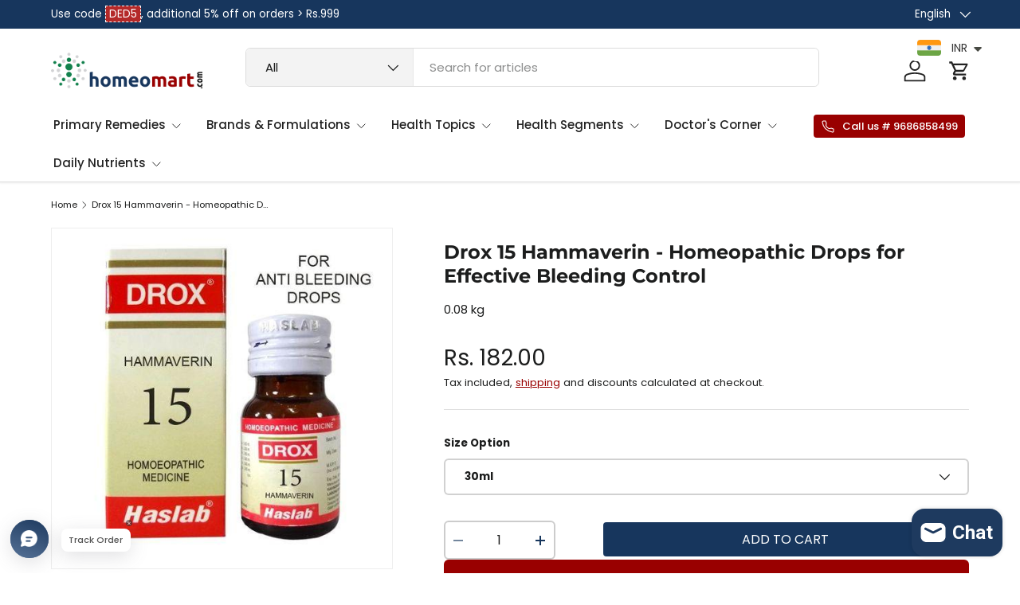

--- FILE ---
content_type: text/html; charset=utf-8
request_url: https://homeomart.com/products/haslab-drox-15-hammaverin-anti-bleeding-drops
body_size: 68416
content:
<!doctype html>
<html class="no-js" lang="en" dir="ltr">
<head>

<script async src="https://www.googletagmanager.com/gtag/js?id=AW-11206012882">
</script>
<script>
  window.dataLayer = window.dataLayer || [];
  function gtag(){dataLayer.push(arguments);}
  gtag('js', new Date());

  gtag('config', 'AW-11206012882');
</script>
<!-- Twitter conversion tracking base code -->
<script>
!function(e,t,n,s,u,a){e.twq||(s=e.twq=function(){s.exe?s.exe.apply(s,arguments):s.queue.push(arguments);
},s.version='1.1',s.queue=[],u=t.createElement(n),u.async=!0,u.src='https://static.ads-twitter.com/uwt.js',
a=t.getElementsByTagName(n)[0],a.parentNode.insertBefore(u,a))}(window,document,'script');
twq('config','on2ag');
</script>
<!-- End Twitter conversion tracking base code -->
<!-- Twitter conversion tracking event code -->
<script type="text/javascript">
  // Insert Twitter Event ID
  twq('event', 'tw-on2ag-ootoc', {
    value: null // use this to pass the value of the conversion (e.g. 5.00)
  });
</script>
<!-- End Twitter conversion tracking event code --><meta charset="utf-8">
<meta name="viewport" content="width=device-width,initial-scale=1">
<title>Drox 15 Hammaverin Drops - Homeopathic Anti-Bleeding Treatment &ndash; Homeomart</title><link rel="canonical" href="https://homeomart.com/products/haslab-drox-15-hammaverin-anti-bleeding-drops"><link rel="icon" href="//homeomart.com/cdn/shop/files/homeomart_841a2ea7-ab30-488f-bca5-ea2b9fa4fb90.png?crop=center&height=48&v=1613768093&width=48" type="image/png">
  <link rel="apple-touch-icon" href="//homeomart.com/cdn/shop/files/homeomart_841a2ea7-ab30-488f-bca5-ea2b9fa4fb90.png?crop=center&height=180&v=1613768093&width=180"><meta name="description" content="Drox 15 Hammaverin, a homeopathic remedy from Hahnemann Scientific Laboratory, is designed to control various types of bleeding, including venous hemorrhages, postpartum bleeding, bleeding piles, and more. Safe and effective for all ages."><meta property="og:site_name" content="Homeomart">
<meta property="og:url" content="https://homeomart.com/products/haslab-drox-15-hammaverin-anti-bleeding-drops">
<meta property="og:title" content="Drox 15 Hammaverin Drops - Homeopathic Anti-Bleeding Treatment">
<meta property="og:type" content="product">
<meta property="og:description" content="Drox 15 Hammaverin, a homeopathic remedy from Hahnemann Scientific Laboratory, is designed to control various types of bleeding, including venous hemorrhages, postpartum bleeding, bleeding piles, and more. Safe and effective for all ages."><meta property="og:image" content="http://homeomart.com/cdn/shop/products/Drox-15-Hammaverin-for-Anti-Bleeding-Drops-HSLD15H30_ec9c1eec-7014-4a86-946a-9e70c7e8c679.jpg?crop=center&height=1200&v=1571713326&width=1200">
  <meta property="og:image:secure_url" content="https://homeomart.com/cdn/shop/products/Drox-15-Hammaverin-for-Anti-Bleeding-Drops-HSLD15H30_ec9c1eec-7014-4a86-946a-9e70c7e8c679.jpg?crop=center&height=1200&v=1571713326&width=1200">
  <meta property="og:image:width" content="500">
  <meta property="og:image:height" content="500"><meta property="og:price:amount" content="182.00">
  <meta property="og:price:currency" content="INR"><meta name="twitter:site" content="@homeomart"><meta name="twitter:card" content="summary_large_image">
<meta name="twitter:title" content="Drox 15 Hammaverin Drops - Homeopathic Anti-Bleeding Treatment">
<meta name="twitter:description" content="Drox 15 Hammaverin, a homeopathic remedy from Hahnemann Scientific Laboratory, is designed to control various types of bleeding, including venous hemorrhages, postpartum bleeding, bleeding piles, and more. Safe and effective for all ages.">
<link rel="preload" href="//homeomart.com/cdn/shop/t/18/assets/main.css?v=93781875196414949741754291874" as="style"><style data-shopify>
@font-face {
  font-family: Poppins;
  font-weight: 400;
  font-style: normal;
  font-display: swap;
  src: url("//homeomart.com/cdn/fonts/poppins/poppins_n4.0ba78fa5af9b0e1a374041b3ceaadf0a43b41362.woff2") format("woff2"),
       url("//homeomart.com/cdn/fonts/poppins/poppins_n4.214741a72ff2596839fc9760ee7a770386cf16ca.woff") format("woff");
}
@font-face {
  font-family: Poppins;
  font-weight: 500;
  font-style: normal;
  font-display: swap;
  src: url("//homeomart.com/cdn/fonts/poppins/poppins_n5.ad5b4b72b59a00358afc706450c864c3c8323842.woff2") format("woff2"),
       url("//homeomart.com/cdn/fonts/poppins/poppins_n5.33757fdf985af2d24b32fcd84c9a09224d4b2c39.woff") format("woff");
}
@font-face {
  font-family: Poppins;
  font-weight: 400;
  font-style: italic;
  font-display: swap;
  src: url("//homeomart.com/cdn/fonts/poppins/poppins_i4.846ad1e22474f856bd6b81ba4585a60799a9f5d2.woff2") format("woff2"),
       url("//homeomart.com/cdn/fonts/poppins/poppins_i4.56b43284e8b52fc64c1fd271f289a39e8477e9ec.woff") format("woff");
}
@font-face {
  font-family: Poppins;
  font-weight: 500;
  font-style: italic;
  font-display: swap;
  src: url("//homeomart.com/cdn/fonts/poppins/poppins_i5.6acfce842c096080e34792078ef3cb7c3aad24d4.woff2") format("woff2"),
       url("//homeomart.com/cdn/fonts/poppins/poppins_i5.a49113e4fe0ad7fd7716bd237f1602cbec299b3c.woff") format("woff");
}
@font-face {
  font-family: Montserrat;
  font-weight: 700;
  font-style: normal;
  font-display: swap;
  src: url("//homeomart.com/cdn/fonts/montserrat/montserrat_n7.3c434e22befd5c18a6b4afadb1e3d77c128c7939.woff2") format("woff2"),
       url("//homeomart.com/cdn/fonts/montserrat/montserrat_n7.5d9fa6e2cae713c8fb539a9876489d86207fe957.woff") format("woff");
}
@font-face {
  font-family: Poppins;
  font-weight: 500;
  font-style: normal;
  font-display: swap;
  src: url("//homeomart.com/cdn/fonts/poppins/poppins_n5.ad5b4b72b59a00358afc706450c864c3c8323842.woff2") format("woff2"),
       url("//homeomart.com/cdn/fonts/poppins/poppins_n5.33757fdf985af2d24b32fcd84c9a09224d4b2c39.woff") format("woff");
}
:root {
      --bg-color: 255 255 255 / 1.0;
      --bg-color-og: 255 255 255 / 1.0;
      --heading-color: 28 29 29;
      --text-color: 28 29 29;
      --text-color-og: 28 29 29;
      --scrollbar-color: 28 29 29;
      --link-color: 153 0 0;
      --link-color-og: 153 0 0;
      --star-color: 252 202 44;
      --sale-price-color: 153 0 0;--swatch-border-color-default: 210 210 210;
        --swatch-border-color-active: 142 142 142;
        --swatch-card-size: 24px;
        --swatch-variant-picker-size: 24px;--color-scheme-1-bg: 250 250 246 / 1.0;
      --color-scheme-1-grad: ;
      --color-scheme-1-heading: 28 29 29;
      --color-scheme-1-text: 28 29 29;
      --color-scheme-1-btn-bg: 153 0 0;
      --color-scheme-1-btn-text: 255 255 255;
      --color-scheme-1-btn-bg-hover: 180 41 41;--color-scheme-2-bg: 255 255 255 / 1.0;
      --color-scheme-2-grad: linear-gradient(24deg, rgba(NaN, NaN, NaN, 1) 15%, rgba(198, 32, 32, 1) 84%);
      --color-scheme-2-heading: 28 29 29;
      --color-scheme-2-text: 28 29 29;
      --color-scheme-2-btn-bg: 153 0 0;
      --color-scheme-2-btn-text: 255 255 255;
      --color-scheme-2-btn-bg-hover: 180 41 41;--color-scheme-3-bg: 23 54 93 / 1.0;
      --color-scheme-3-grad: linear-gradient(22deg, rgba(NaN, NaN, NaN, 1), rgba(109, 174, 30, 1) 84%);
      --color-scheme-3-heading: 255 255 255;
      --color-scheme-3-text: 255 255 255;
      --color-scheme-3-btn-bg: 153 0 0;
      --color-scheme-3-btn-text: 255 255 255;
      --color-scheme-3-btn-bg-hover: 180 41 41;

      --drawer-bg-color: 255 255 255 / 1.0;
      --drawer-text-color: 28 29 29;

      --panel-bg-color: 250 250 246 / 1.0;
      --panel-heading-color: 28 29 29;
      --panel-text-color: 28 29 29;

      --in-stock-text-color: 13 137 62;
      --low-stock-text-color: 210 134 26;
      --very-low-stock-text-color: 170 24 44;
      --no-stock-text-color: 83 86 90;
      --no-stock-backordered-text-color: 83 86 90;

      --error-bg-color: 244 216 220;
      --error-text-color: 170 24 44;
      --success-bg-color: 109 174 30;
      --success-text-color: 255 255 255;
      --info-bg-color: 242 244 243;
      --info-text-color: 28 29 29;

      --heading-font-family: Montserrat, sans-serif;
      --heading-font-style: normal;
      --heading-font-weight: 700;
      --heading-scale-start: 2;
      --heading-letter-spacing: 0.0em;

      --navigation-font-family: Poppins, sans-serif;
      --navigation-font-style: normal;
      --navigation-font-weight: 500;
      --navigation-letter-spacing: 0.0em;--heading-text-transform: none;
--subheading-text-transform: none;
      --body-font-family: Poppins, sans-serif;
      --body-font-style: normal;
      --body-font-weight: 400;
      --body-font-size: 15;
      --body-font-size-px: 15px;
      --body-letter-spacing: 0.0em;

      --section-gap: 32;
      --heading-gap: calc(8 * var(--space-unit));--heading-gap: calc(6 * var(--space-unit));--grid-column-gap: 20px;
      --product-card-gap: 0px;--btn-bg-color: 153 0 0;
      --btn-bg-hover-color: 180 41 41;
      --btn-text-color: 255 255 255;
      --btn-bg-color-og: 153 0 0;
      --btn-text-color-og: 255 255 255;
      --btn-alt-bg-color: 23 54 93;
      --btn-alt-bg-alpha: 1.0;
      --btn-alt-text-color: 255 255 255;
      --btn-border-width: 2px;
      --btn-padding-y: 12px;
      --btn-text-size: 0.92em;

      
      --btn-border-radius: 6px;
      

      --btn-lg-border-radius: 50%;
      --btn-icon-border-radius: 50%;
      --input-with-btn-inner-radius: var(--btn-border-radius);

      --input-bg-color: 255 255 255 / 1.0;
      --input-text-color: 28 29 29;
      --input-border-width: 2px;
      --input-border-radius: 4px;
      --textarea-border-radius: 4px;
      --input-border-radius: 6px;
      --input-bg-color-diff-3: #f7f7f7;
      --input-bg-color-diff-6: #f0f0f0;

      --modal-border-radius: 0px;
      --modal-overlay-color: 0 0 0;
      --modal-overlay-opacity: 0.4;
      --drawer-border-radius: 0px;
      --overlay-border-radius: 8px;--custom-label-bg-color: 252 202 44;
      --custom-label-text-color: 51 51 51;--sale-label-bg-color: 198 32 32;
      --sale-label-text-color: 255 255 255;--sold-out-label-bg-color: 51 51 51;
      --sold-out-label-text-color: 255 255 255;--new-label-bg-color: 26 102 210;
      --new-label-text-color: 255 255 255;--preorder-label-bg-color: 170 225 62;
      --preorder-label-text-color: 51 51 51;

      --page-width: 1500px;
      --gutter-sm: 20px;
      --gutter-md: 48px;
      --gutter-lg: 64px;

      --payment-terms-bg-color: #ffffff;

      --coll-card-bg-color: #fafafa;
      --coll-card-border-color: rgba(0,0,0,0);

      --card-bg-color: 255 255 255;
      --card-text-color: 51 51 51;
      --card-border-color: #dddddd;--blend-bg-color: #f2f4f3;
        
          --aos-animate-duration: 1.1s;
        

        
          --aos-min-width: 0;
        
      

      --reading-width: 48em;
        --cart-savings-color: 198 32 32
      
    }@media (max-width: 769px) {
      :root {
        --reading-width: 36em;
      }
    }
  </style><link rel="stylesheet" href="//homeomart.com/cdn/shop/t/18/assets/main.css?v=93781875196414949741754291874">
  <script src="//homeomart.com/cdn/shop/t/18/assets/main.js?v=46809114389942826261754563025" defer="defer"></script><link rel="preload" href="//homeomart.com/cdn/fonts/poppins/poppins_n4.0ba78fa5af9b0e1a374041b3ceaadf0a43b41362.woff2" as="font" type="font/woff2" crossorigin fetchpriority="high"><link rel="preload" href="//homeomart.com/cdn/fonts/montserrat/montserrat_n7.3c434e22befd5c18a6b4afadb1e3d77c128c7939.woff2" as="font" type="font/woff2" crossorigin fetchpriority="high"><script>window.performance && window.performance.mark && window.performance.mark('shopify.content_for_header.start');</script><meta name="google-site-verification" content="sdNpzuQ4JPhMwk11KLZxcbfK-4aI41XtWG5vcew4KjU">
<meta id="shopify-digital-wallet" name="shopify-digital-wallet" content="/1037467714/digital_wallets/dialog">
<link rel="alternate" hreflang="x-default" href="https://homeomart.com/products/haslab-drox-15-hammaverin-anti-bleeding-drops">
<link rel="alternate" hreflang="en" href="https://homeomart.com/products/haslab-drox-15-hammaverin-anti-bleeding-drops">
<link rel="alternate" hreflang="bn" href="https://homeomart.com/bn/products/haslab-drox-15-hammaverin-anti-bleeding-drops">
<link rel="alternate" hreflang="hi" href="https://homeomart.com/hi/products/haslab-drox-15-hammaverin-anti-bleeding-drops">
<link rel="alternate" type="application/json+oembed" href="https://homeomart.com/products/haslab-drox-15-hammaverin-anti-bleeding-drops.oembed">
<script async="async" src="/checkouts/internal/preloads.js?locale=en-IN"></script>
<script id="shopify-features" type="application/json">{"accessToken":"098d0fe467f2e2878ccf8ca7f0d547ec","betas":["rich-media-storefront-analytics"],"domain":"homeomart.com","predictiveSearch":true,"shopId":1037467714,"locale":"en"}</script>
<script>var Shopify = Shopify || {};
Shopify.shop = "homeo-mart.myshopify.com";
Shopify.locale = "en";
Shopify.currency = {"active":"INR","rate":"1.0"};
Shopify.country = "IN";
Shopify.theme = {"name":"Canopy Homeomart Clovecode","id":127618940994,"schema_name":"Canopy","schema_version":"6.2.1","theme_store_id":732,"role":"main"};
Shopify.theme.handle = "null";
Shopify.theme.style = {"id":null,"handle":null};
Shopify.cdnHost = "homeomart.com/cdn";
Shopify.routes = Shopify.routes || {};
Shopify.routes.root = "/";</script>
<script type="module">!function(o){(o.Shopify=o.Shopify||{}).modules=!0}(window);</script>
<script>!function(o){function n(){var o=[];function n(){o.push(Array.prototype.slice.apply(arguments))}return n.q=o,n}var t=o.Shopify=o.Shopify||{};t.loadFeatures=n(),t.autoloadFeatures=n()}(window);</script>
<script id="shop-js-analytics" type="application/json">{"pageType":"product"}</script>
<script defer="defer" async type="module" src="//homeomart.com/cdn/shopifycloud/shop-js/modules/v2/client.init-shop-cart-sync_C5BV16lS.en.esm.js"></script>
<script defer="defer" async type="module" src="//homeomart.com/cdn/shopifycloud/shop-js/modules/v2/chunk.common_CygWptCX.esm.js"></script>
<script type="module">
  await import("//homeomart.com/cdn/shopifycloud/shop-js/modules/v2/client.init-shop-cart-sync_C5BV16lS.en.esm.js");
await import("//homeomart.com/cdn/shopifycloud/shop-js/modules/v2/chunk.common_CygWptCX.esm.js");

  window.Shopify.SignInWithShop?.initShopCartSync?.({"fedCMEnabled":true,"windoidEnabled":true});

</script>
<script>(function() {
  var isLoaded = false;
  function asyncLoad() {
    if (isLoaded) return;
    isLoaded = true;
    var urls = ["\/\/cdn.shopify.com\/proxy\/0950d9e51a8f7138ef9be310dfc5222754811288148177d5a56522c640a0ba07\/api.uxbundle.com\/loader.js?now=1651931132901\u0026shop=homeo-mart.myshopify.com\u0026sp-cache-control=cHVibGljLCBtYXgtYWdlPTkwMA","https:\/\/cloudsearch-1f874.kxcdn.com\/shopify.js?srp=\/a\/search\u0026filtersEnabled=1\u0026markets=1\u0026shop=homeo-mart.myshopify.com","\/\/cdn.shopify.com\/proxy\/40299d409f5a53c6b64df87749c464a28423047a2b76a9a65dc737ae98d73312\/api.goaffpro.com\/loader.js?shop=homeo-mart.myshopify.com\u0026sp-cache-control=cHVibGljLCBtYXgtYWdlPTkwMA","https:\/\/sr-cdn.shiprocket.in\/sr-promise\/static\/uc.js?channel_id=4\u0026sr_company_id=2673565\u0026shop=homeo-mart.myshopify.com"];
    for (var i = 0; i < urls.length; i++) {
      var s = document.createElement('script');
      s.type = 'text/javascript';
      s.async = true;
      s.src = urls[i];
      var x = document.getElementsByTagName('script')[0];
      x.parentNode.insertBefore(s, x);
    }
  };
  if(window.attachEvent) {
    window.attachEvent('onload', asyncLoad);
  } else {
    window.addEventListener('load', asyncLoad, false);
  }
})();</script>
<script id="__st">var __st={"a":1037467714,"offset":19800,"reqid":"75b5b4c9-3aec-492f-be7d-1ab9408a0f8a-1768605880","pageurl":"homeomart.com\/products\/haslab-drox-15-hammaverin-anti-bleeding-drops","u":"ff9aa362aa6c","p":"product","rtyp":"product","rid":683733712962};</script>
<script>window.ShopifyPaypalV4VisibilityTracking = true;</script>
<script id="captcha-bootstrap">!function(){'use strict';const t='contact',e='account',n='new_comment',o=[[t,t],['blogs',n],['comments',n],[t,'customer']],c=[[e,'customer_login'],[e,'guest_login'],[e,'recover_customer_password'],[e,'create_customer']],r=t=>t.map((([t,e])=>`form[action*='/${t}']:not([data-nocaptcha='true']) input[name='form_type'][value='${e}']`)).join(','),a=t=>()=>t?[...document.querySelectorAll(t)].map((t=>t.form)):[];function s(){const t=[...o],e=r(t);return a(e)}const i='password',u='form_key',d=['recaptcha-v3-token','g-recaptcha-response','h-captcha-response',i],f=()=>{try{return window.sessionStorage}catch{return}},m='__shopify_v',_=t=>t.elements[u];function p(t,e,n=!1){try{const o=window.sessionStorage,c=JSON.parse(o.getItem(e)),{data:r}=function(t){const{data:e,action:n}=t;return t[m]||n?{data:e,action:n}:{data:t,action:n}}(c);for(const[e,n]of Object.entries(r))t.elements[e]&&(t.elements[e].value=n);n&&o.removeItem(e)}catch(o){console.error('form repopulation failed',{error:o})}}const l='form_type',E='cptcha';function T(t){t.dataset[E]=!0}const w=window,h=w.document,L='Shopify',v='ce_forms',y='captcha';let A=!1;((t,e)=>{const n=(g='f06e6c50-85a8-45c8-87d0-21a2b65856fe',I='https://cdn.shopify.com/shopifycloud/storefront-forms-hcaptcha/ce_storefront_forms_captcha_hcaptcha.v1.5.2.iife.js',D={infoText:'Protected by hCaptcha',privacyText:'Privacy',termsText:'Terms'},(t,e,n)=>{const o=w[L][v],c=o.bindForm;if(c)return c(t,g,e,D).then(n);var r;o.q.push([[t,g,e,D],n]),r=I,A||(h.body.append(Object.assign(h.createElement('script'),{id:'captcha-provider',async:!0,src:r})),A=!0)});var g,I,D;w[L]=w[L]||{},w[L][v]=w[L][v]||{},w[L][v].q=[],w[L][y]=w[L][y]||{},w[L][y].protect=function(t,e){n(t,void 0,e),T(t)},Object.freeze(w[L][y]),function(t,e,n,w,h,L){const[v,y,A,g]=function(t,e,n){const i=e?o:[],u=t?c:[],d=[...i,...u],f=r(d),m=r(i),_=r(d.filter((([t,e])=>n.includes(e))));return[a(f),a(m),a(_),s()]}(w,h,L),I=t=>{const e=t.target;return e instanceof HTMLFormElement?e:e&&e.form},D=t=>v().includes(t);t.addEventListener('submit',(t=>{const e=I(t);if(!e)return;const n=D(e)&&!e.dataset.hcaptchaBound&&!e.dataset.recaptchaBound,o=_(e),c=g().includes(e)&&(!o||!o.value);(n||c)&&t.preventDefault(),c&&!n&&(function(t){try{if(!f())return;!function(t){const e=f();if(!e)return;const n=_(t);if(!n)return;const o=n.value;o&&e.removeItem(o)}(t);const e=Array.from(Array(32),(()=>Math.random().toString(36)[2])).join('');!function(t,e){_(t)||t.append(Object.assign(document.createElement('input'),{type:'hidden',name:u})),t.elements[u].value=e}(t,e),function(t,e){const n=f();if(!n)return;const o=[...t.querySelectorAll(`input[type='${i}']`)].map((({name:t})=>t)),c=[...d,...o],r={};for(const[a,s]of new FormData(t).entries())c.includes(a)||(r[a]=s);n.setItem(e,JSON.stringify({[m]:1,action:t.action,data:r}))}(t,e)}catch(e){console.error('failed to persist form',e)}}(e),e.submit())}));const S=(t,e)=>{t&&!t.dataset[E]&&(n(t,e.some((e=>e===t))),T(t))};for(const o of['focusin','change'])t.addEventListener(o,(t=>{const e=I(t);D(e)&&S(e,y())}));const B=e.get('form_key'),M=e.get(l),P=B&&M;t.addEventListener('DOMContentLoaded',(()=>{const t=y();if(P)for(const e of t)e.elements[l].value===M&&p(e,B);[...new Set([...A(),...v().filter((t=>'true'===t.dataset.shopifyCaptcha))])].forEach((e=>S(e,t)))}))}(h,new URLSearchParams(w.location.search),n,t,e,['guest_login'])})(!0,!0)}();</script>
<script integrity="sha256-4kQ18oKyAcykRKYeNunJcIwy7WH5gtpwJnB7kiuLZ1E=" data-source-attribution="shopify.loadfeatures" defer="defer" src="//homeomart.com/cdn/shopifycloud/storefront/assets/storefront/load_feature-a0a9edcb.js" crossorigin="anonymous"></script>
<script data-source-attribution="shopify.dynamic_checkout.dynamic.init">var Shopify=Shopify||{};Shopify.PaymentButton=Shopify.PaymentButton||{isStorefrontPortableWallets:!0,init:function(){window.Shopify.PaymentButton.init=function(){};var t=document.createElement("script");t.src="https://homeomart.com/cdn/shopifycloud/portable-wallets/latest/portable-wallets.en.js",t.type="module",document.head.appendChild(t)}};
</script>
<script data-source-attribution="shopify.dynamic_checkout.buyer_consent">
  function portableWalletsHideBuyerConsent(e){var t=document.getElementById("shopify-buyer-consent"),n=document.getElementById("shopify-subscription-policy-button");t&&n&&(t.classList.add("hidden"),t.setAttribute("aria-hidden","true"),n.removeEventListener("click",e))}function portableWalletsShowBuyerConsent(e){var t=document.getElementById("shopify-buyer-consent"),n=document.getElementById("shopify-subscription-policy-button");t&&n&&(t.classList.remove("hidden"),t.removeAttribute("aria-hidden"),n.addEventListener("click",e))}window.Shopify?.PaymentButton&&(window.Shopify.PaymentButton.hideBuyerConsent=portableWalletsHideBuyerConsent,window.Shopify.PaymentButton.showBuyerConsent=portableWalletsShowBuyerConsent);
</script>
<script>
  function portableWalletsCleanup(e){e&&e.src&&console.error("Failed to load portable wallets script "+e.src);var t=document.querySelectorAll("shopify-accelerated-checkout .shopify-payment-button__skeleton, shopify-accelerated-checkout-cart .wallet-cart-button__skeleton"),e=document.getElementById("shopify-buyer-consent");for(let e=0;e<t.length;e++)t[e].remove();e&&e.remove()}function portableWalletsNotLoadedAsModule(e){e instanceof ErrorEvent&&"string"==typeof e.message&&e.message.includes("import.meta")&&"string"==typeof e.filename&&e.filename.includes("portable-wallets")&&(window.removeEventListener("error",portableWalletsNotLoadedAsModule),window.Shopify.PaymentButton.failedToLoad=e,"loading"===document.readyState?document.addEventListener("DOMContentLoaded",window.Shopify.PaymentButton.init):window.Shopify.PaymentButton.init())}window.addEventListener("error",portableWalletsNotLoadedAsModule);
</script>

<script type="module" src="https://homeomart.com/cdn/shopifycloud/portable-wallets/latest/portable-wallets.en.js" onError="portableWalletsCleanup(this)" crossorigin="anonymous"></script>
<script nomodule>
  document.addEventListener("DOMContentLoaded", portableWalletsCleanup);
</script>

<link id="shopify-accelerated-checkout-styles" rel="stylesheet" media="screen" href="https://homeomart.com/cdn/shopifycloud/portable-wallets/latest/accelerated-checkout-backwards-compat.css" crossorigin="anonymous">
<style id="shopify-accelerated-checkout-cart">
        #shopify-buyer-consent {
  margin-top: 1em;
  display: inline-block;
  width: 100%;
}

#shopify-buyer-consent.hidden {
  display: none;
}

#shopify-subscription-policy-button {
  background: none;
  border: none;
  padding: 0;
  text-decoration: underline;
  font-size: inherit;
  cursor: pointer;
}

#shopify-subscription-policy-button::before {
  box-shadow: none;
}

      </style>
<script id="sections-script" data-sections="header,footer" defer="defer" src="//homeomart.com/cdn/shop/t/18/compiled_assets/scripts.js?v=16495"></script>
<script>window.performance && window.performance.mark && window.performance.mark('shopify.content_for_header.end');</script>

    <script src="//homeomart.com/cdn/shop/t/18/assets/animate-on-scroll.js?v=15249566486942820451721198747" defer="defer"></script>
    <link rel="stylesheet" href="//homeomart.com/cdn/shop/t/18/assets/animate-on-scroll.css?v=62865576715456057531721198747">
  
<link href="//homeomart.com/cdn/shop/t/18/assets/custom.css?v=156503233909303319551725437971" rel="stylesheet" type="text/css" media="all" />
<link rel="preconnect" href="https://fonts.googleapis.com">
<link rel="preconnect" href="https://fonts.gstatic.com" crossorigin>
<link href="https://fonts.googleapis.com/css2?family=Poppins:ital,wght@0,100;0,200;0,300;0,400;0,500;0,600;0,700;0,800;0,900;1,100;1,200;1,300;1,400;1,500;1,600;1,700;1,800;1,900&display=swap" rel="stylesheet">

  <script>document.documentElement.className = document.documentElement.className.replace('no-js', 'js');</script><!-- CC Custom Head Start --><!-- CC Custom Head End --><script>window.BOLD = window.BOLD || {};
    window.BOLD.common = window.BOLD.common || {};
    window.BOLD.common.Shopify = window.BOLD.common.Shopify || {};
    window.BOLD.common.Shopify.shop = {
        domain: 'homeomart.com',
        permanent_domain: 'homeo-mart.myshopify.com',
        url: 'https://homeomart.com',
        secure_url: 'https://homeomart.com',
        money_format: "\u003cspan class=money\u003eRs. {{amount}}\u003c\/span\u003e",
        currency: "INR"
    };
    window.BOLD.common.Shopify.customer = {
        id: null,
        tags: null,
    };
    window.BOLD.common.Shopify.cart = {"note":null,"attributes":{},"original_total_price":0,"total_price":0,"total_discount":0,"total_weight":0.0,"item_count":0,"items":[],"requires_shipping":false,"currency":"INR","items_subtotal_price":0,"cart_level_discount_applications":[],"checkout_charge_amount":0};
    window.BOLD.common.template = 'product';window.BOLD.common.Shopify.formatMoney = function(money, format) {
        function n(t, e) {
            return "undefined" == typeof t ? e : t
        }
        function r(t, e, r, i) {
            if (e = n(e, 2),
            r = n(r, ","),
            i = n(i, "."),
            isNaN(t) || null == t)
                return 0;
            t = (t / 100).toFixed(e);
            var o = t.split(".")
              , a = o[0].replace(/(\d)(?=(\d\d\d)+(?!\d))/g, "$1" + r)
              , s = o[1] ? i + o[1] : "";
            return a + s
        }
        "string" == typeof money && (money = money.replace(".", ""));
        var i = ""
          , o = /\{\{\s*(\w+)\s*\}\}/
          , a = format || window.BOLD.common.Shopify.shop.money_format || window.Shopify.money_format || "$ {{ amount }}";
        switch (a.match(o)[1]) {
            case "amount":
                i = r(money, 2);
                break;
            case "amount_no_decimals":
                i = r(money, 0);
                break;
            case "amount_with_comma_separator":
                i = r(money, 2, ".", ",");
                break;
            case "amount_no_decimals_with_comma_separator":
                i = r(money, 0, ".", ",");
                break;
            case "amount_with_space_separator":
                i = r(money, 2, ".", " ");
                break;
            case "amount_no_decimals_with_space_separator":
                i = r(money, 0, ".", " ");
                break;
        }
        return a.replace(o, i);
    };
    window.BOLD.common.Shopify.saveProduct = function (handle, product) {
        if (typeof handle === 'string' && typeof window.BOLD.common.Shopify.products[handle] === 'undefined') {
            if (typeof product === 'number') {
                window.BOLD.common.Shopify.handles[product] = handle;
                product = { id: product };
            }
            window.BOLD.common.Shopify.products[handle] = product;
        }
    };
    window.BOLD.common.Shopify.saveVariant = function (variant_id, variant) {
        if (typeof variant_id === 'number' && typeof window.BOLD.common.Shopify.variants[variant_id] === 'undefined') {
            window.BOLD.common.Shopify.variants[variant_id] = variant;
        }
    };window.BOLD.common.Shopify.products = window.BOLD.common.Shopify.products || {};
    window.BOLD.common.Shopify.variants = window.BOLD.common.Shopify.variants || {};
    window.BOLD.common.Shopify.handles = window.BOLD.common.Shopify.handles || {};window.BOLD.common.Shopify.handle = "haslab-drox-15-hammaverin-anti-bleeding-drops"
window.BOLD.common.Shopify.saveProduct("haslab-drox-15-hammaverin-anti-bleeding-drops", 683733712962);window.BOLD.common.Shopify.saveVariant(7639564681282, { product_id: 683733712962, product_handle: "haslab-drox-15-hammaverin-anti-bleeding-drops", price: 18200, group_id: '', csp_metafield: {}});window.BOLD.common.Shopify.metafields = window.BOLD.common.Shopify.metafields || {};window.BOLD.common.Shopify.metafields["bold_rp"] = {};</script><!-- BEGIN app block: shopify://apps/blockify-fraud-filter/blocks/app_embed/2e3e0ba5-0e70-447a-9ec5-3bf76b5ef12e --> 
 
 
    <script>
        window.blockifyShopIdentifier = "homeo-mart.myshopify.com";
        window.ipBlockerMetafields = "{\"showOverlayByPass\":false,\"disableSpyExtensions\":false,\"blockUnknownBots\":false,\"activeApp\":true,\"blockByMetafield\":true,\"visitorAnalytic\":true,\"showWatermark\":true,\"token\":\"eyJhbGciOiJIUzI1NiIsInR5cCI6IkpXVCJ9.eyJpZGVudGlmaWVySWQiOiJob21lby1tYXJ0Lm15c2hvcGlmeS5jb20iLCJpYXQiOjE3Mzk0NTMyMTd9.INcrADrnE753aCKRcZMw1izLEC-gnPNwQqYFHQ2UW_Q\"}";
        window.blockifyRules = "{\"whitelist\":[],\"blacklist\":[{\"id\":392750,\"type\":\"1\",\"country\":\"PK\",\"criteria\":\"3\",\"priority\":\"1\"},{\"id\":392751,\"type\":\"1\",\"country\":\"BD\",\"criteria\":\"3\",\"priority\":\"1\"}]}";
        window.ipblockerBlockTemplate = "{\"customCss\":\"#blockify---container{--bg-blockify: #fff;position:relative}#blockify---container::after{content:'';position:absolute;inset:0;background-repeat:no-repeat !important;background-size:cover !important;background:var(--bg-blockify);z-index:0}#blockify---container #blockify---container__inner{display:flex;flex-direction:column;align-items:center;position:relative;z-index:1}#blockify---container #blockify---container__inner #blockify-block-content{display:flex;flex-direction:column;align-items:center;text-align:center}#blockify---container #blockify---container__inner #blockify-block-content #blockify-block-superTitle{display:none !important}#blockify---container #blockify---container__inner #blockify-block-content #blockify-block-title{font-size:313%;font-weight:bold;margin-top:1em}@media only screen and (min-width: 768px) and (max-width: 1199px){#blockify---container #blockify---container__inner #blockify-block-content #blockify-block-title{font-size:188%}}@media only screen and (max-width: 767px){#blockify---container #blockify---container__inner #blockify-block-content #blockify-block-title{font-size:107%}}#blockify---container #blockify---container__inner #blockify-block-content #blockify-block-description{font-size:125%;margin:1.5em;line-height:1.5}@media only screen and (min-width: 768px) and (max-width: 1199px){#blockify---container #blockify---container__inner #blockify-block-content #blockify-block-description{font-size:88%}}@media only screen and (max-width: 767px){#blockify---container #blockify---container__inner #blockify-block-content #blockify-block-description{font-size:107%}}#blockify---container #blockify---container__inner #blockify-block-content #blockify-block-description #blockify-block-text-blink{display:none !important}#blockify---container #blockify---container__inner #blockify-logo-block-image{position:relative;width:400px;height:auto;max-height:300px}@media only screen and (max-width: 767px){#blockify---container #blockify---container__inner #blockify-logo-block-image{width:200px}}#blockify---container #blockify---container__inner #blockify-logo-block-image::before{content:'';display:block;padding-bottom:56.2%}#blockify---container #blockify---container__inner #blockify-logo-block-image img{position:absolute;top:0;left:0;width:100%;height:100%;object-fit:contain}\\n\",\"logoImage\":{\"active\":true,\"value\":\"https:\/\/storage.synctrack.io\/megamind-fraud\/assets\/default-thumbnail.png\",\"altText\":\"Red octagonal stop sign with a black hand symbol in the center, indicating a warning or prohibition\"},\"superTitle\":{\"active\":false,\"text\":\"403\",\"color\":\"#899df1\"},\"title\":{\"active\":true,\"text\":\"Access Denied\",\"color\":\"#000\"},\"description\":{\"active\":true,\"text\":\"The site owner may have set restrictions that prevent you from accessing the site. Please contact the site owner for access.\",\"color\":\"#000\"},\"background\":{\"active\":true,\"value\":\"#fff\",\"type\":\"1\",\"colorFrom\":null,\"colorTo\":null}}";

        
            window.blockifyProductCollections = [275449249858,163528704066];
        
    </script>
<link href="https://cdn.shopify.com/extensions/019bc61e-5a2c-71e1-9b16-ae80802f2aca/blockify-shopify-287/assets/blockify-embed.min.js" as="script" type="text/javascript" rel="preload"><link href="https://cdn.shopify.com/extensions/019bc61e-5a2c-71e1-9b16-ae80802f2aca/blockify-shopify-287/assets/prevent-bypass-script.min.js" as="script" type="text/javascript" rel="preload">
<script type="text/javascript">
    window.blockifyBaseUrl = 'https://fraud.blockifyapp.com/s/api';
    window.blockifyPublicUrl = 'https://fraud.blockifyapp.com/s/api/public';
    window.bucketUrl = 'https://storage.synctrack.io/megamind-fraud';
    window.storefrontApiUrl  = 'https://fraud.blockifyapp.com/p/api';
</script>
<script type="text/javascript">
  window.blockifyChecking = true;
</script>
<script id="blockifyScriptByPass" type="text/javascript" src=https://cdn.shopify.com/extensions/019bc61e-5a2c-71e1-9b16-ae80802f2aca/blockify-shopify-287/assets/prevent-bypass-script.min.js async></script>
<script id="blockifyScriptTag" type="text/javascript" src=https://cdn.shopify.com/extensions/019bc61e-5a2c-71e1-9b16-ae80802f2aca/blockify-shopify-287/assets/blockify-embed.min.js async></script>


<!-- END app block --><!-- BEGIN app block: shopify://apps/xcloud-search-product-filter/blocks/cloudsearch_opt/8ddbd0bf-e311-492e-ab28-69d0ad268fac --><!-- END app block --><!-- BEGIN app block: shopify://apps/judge-me-reviews/blocks/judgeme_core/61ccd3b1-a9f2-4160-9fe9-4fec8413e5d8 --><!-- Start of Judge.me Core -->






<link rel="dns-prefetch" href="https://cdnwidget.judge.me">
<link rel="dns-prefetch" href="https://cdn.judge.me">
<link rel="dns-prefetch" href="https://cdn1.judge.me">
<link rel="dns-prefetch" href="https://api.judge.me">

<script data-cfasync='false' class='jdgm-settings-script'>window.jdgmSettings={"pagination":5,"disable_web_reviews":false,"badge_no_review_text":"No reviews","badge_n_reviews_text":"{{ n }} review/reviews","hide_badge_preview_if_no_reviews":true,"badge_hide_text":false,"enforce_center_preview_badge":false,"widget_title":"Customer Reviews","widget_open_form_text":"Write a review","widget_close_form_text":"Cancel review","widget_refresh_page_text":"Refresh page","widget_summary_text":"Based on {{ number_of_reviews }} review/reviews","widget_no_review_text":"Be the first to write a review","widget_name_field_text":"Display name","widget_verified_name_field_text":"Verified Name (public)","widget_name_placeholder_text":"Display name","widget_required_field_error_text":"This field is required.","widget_email_field_text":"Email address","widget_verified_email_field_text":"Verified Email (private, can not be edited)","widget_email_placeholder_text":"Your email address","widget_email_field_error_text":"Please enter a valid email address.","widget_rating_field_text":"Rating","widget_review_title_field_text":"Review Title","widget_review_title_placeholder_text":"Give your review a title","widget_review_body_field_text":"Review content","widget_review_body_placeholder_text":"Start writing here...","widget_pictures_field_text":"Picture/Video (optional)","widget_submit_review_text":"Submit Review","widget_submit_verified_review_text":"Submit Verified Review","widget_submit_success_msg_with_auto_publish":"Thank you! Please refresh the page in a few moments to see your review. You can remove or edit your review by logging into \u003ca href='https://judge.me/login' target='_blank' rel='nofollow noopener'\u003eJudge.me\u003c/a\u003e","widget_submit_success_msg_no_auto_publish":"Thank you! Your review will be published as soon as it is approved by the shop admin. You can remove or edit your review by logging into \u003ca href='https://judge.me/login' target='_blank' rel='nofollow noopener'\u003eJudge.me\u003c/a\u003e","widget_show_default_reviews_out_of_total_text":"Showing {{ n_reviews_shown }} out of {{ n_reviews }} reviews.","widget_show_all_link_text":"Show all","widget_show_less_link_text":"Show less","widget_author_said_text":"{{ reviewer_name }} said:","widget_days_text":"{{ n }} days ago","widget_weeks_text":"{{ n }} week/weeks ago","widget_months_text":"{{ n }} month/months ago","widget_years_text":"{{ n }} year/years ago","widget_yesterday_text":"Yesterday","widget_today_text":"Today","widget_replied_text":"\u003e\u003e {{ shop_name }} replied:","widget_read_more_text":"Read more","widget_reviewer_name_as_initial":"","widget_rating_filter_color":"#fbcd0a","widget_rating_filter_see_all_text":"See all reviews","widget_sorting_most_recent_text":"Most Recent","widget_sorting_highest_rating_text":"Highest Rating","widget_sorting_lowest_rating_text":"Lowest Rating","widget_sorting_with_pictures_text":"Only Pictures","widget_sorting_most_helpful_text":"Most Helpful","widget_open_question_form_text":"Ask a question","widget_reviews_subtab_text":"Reviews","widget_questions_subtab_text":"Questions","widget_question_label_text":"Question","widget_answer_label_text":"Answer","widget_question_placeholder_text":"Write your question here","widget_submit_question_text":"Submit Question","widget_question_submit_success_text":"Thank you for your question! We will notify you once it gets answered.","verified_badge_text":"Verified","verified_badge_bg_color":"","verified_badge_text_color":"","verified_badge_placement":"left-of-reviewer-name","widget_review_max_height":"","widget_hide_border":false,"widget_social_share":false,"widget_thumb":false,"widget_review_location_show":false,"widget_location_format":"","all_reviews_include_out_of_store_products":true,"all_reviews_out_of_store_text":"(out of store)","all_reviews_pagination":100,"all_reviews_product_name_prefix_text":"about","enable_review_pictures":true,"enable_question_anwser":false,"widget_theme":"default","review_date_format":"dd/mm/yyyy","default_sort_method":"most-recent","widget_product_reviews_subtab_text":"Product Reviews","widget_shop_reviews_subtab_text":"Shop Reviews","widget_other_products_reviews_text":"Reviews for other products","widget_store_reviews_subtab_text":"Store reviews","widget_no_store_reviews_text":"This store hasn't received any reviews yet","widget_web_restriction_product_reviews_text":"This product hasn't received any reviews yet","widget_no_items_text":"No items found","widget_show_more_text":"Show more","widget_write_a_store_review_text":"Write a Store Review","widget_other_languages_heading":"Reviews in Other Languages","widget_translate_review_text":"Translate review to {{ language }}","widget_translating_review_text":"Translating...","widget_show_original_translation_text":"Show original ({{ language }})","widget_translate_review_failed_text":"Review couldn't be translated.","widget_translate_review_retry_text":"Retry","widget_translate_review_try_again_later_text":"Try again later","show_product_url_for_grouped_product":false,"widget_sorting_pictures_first_text":"Pictures First","show_pictures_on_all_rev_page_mobile":false,"show_pictures_on_all_rev_page_desktop":false,"floating_tab_hide_mobile_install_preference":false,"floating_tab_button_name":"★ Reviews","floating_tab_title":"Let customers speak for us","floating_tab_button_color":"","floating_tab_button_background_color":"","floating_tab_url":"","floating_tab_url_enabled":false,"floating_tab_tab_style":"text","all_reviews_text_badge_text":"Customers rate us {{ shop.metafields.judgeme.all_reviews_rating | round: 1 }}/5 based on {{ shop.metafields.judgeme.all_reviews_count }} reviews.","all_reviews_text_badge_text_branded_style":"{{ shop.metafields.judgeme.all_reviews_rating | round: 1 }} out of 5 stars based on {{ shop.metafields.judgeme.all_reviews_count }} reviews","is_all_reviews_text_badge_a_link":false,"show_stars_for_all_reviews_text_badge":false,"all_reviews_text_badge_url":"","all_reviews_text_style":"text","all_reviews_text_color_style":"judgeme_brand_color","all_reviews_text_color":"#108474","all_reviews_text_show_jm_brand":true,"featured_carousel_show_header":true,"featured_carousel_title":"Let customers speak for us","testimonials_carousel_title":"Customers are saying","videos_carousel_title":"Real customer stories","cards_carousel_title":"Customers are saying","featured_carousel_count_text":"from {{ n }} reviews","featured_carousel_add_link_to_all_reviews_page":false,"featured_carousel_url":"","featured_carousel_show_images":true,"featured_carousel_autoslide_interval":5,"featured_carousel_arrows_on_the_sides":false,"featured_carousel_height":250,"featured_carousel_width":80,"featured_carousel_image_size":0,"featured_carousel_image_height":250,"featured_carousel_arrow_color":"#eeeeee","verified_count_badge_style":"vintage","verified_count_badge_orientation":"horizontal","verified_count_badge_color_style":"judgeme_brand_color","verified_count_badge_color":"#108474","is_verified_count_badge_a_link":false,"verified_count_badge_url":"","verified_count_badge_show_jm_brand":true,"widget_rating_preset_default":5,"widget_first_sub_tab":"product-reviews","widget_show_histogram":true,"widget_histogram_use_custom_color":false,"widget_pagination_use_custom_color":false,"widget_star_use_custom_color":false,"widget_verified_badge_use_custom_color":false,"widget_write_review_use_custom_color":false,"picture_reminder_submit_button":"Upload Pictures","enable_review_videos":false,"mute_video_by_default":false,"widget_sorting_videos_first_text":"Videos First","widget_review_pending_text":"Pending","featured_carousel_items_for_large_screen":3,"social_share_options_order":"Facebook,Twitter","remove_microdata_snippet":true,"disable_json_ld":false,"enable_json_ld_products":false,"preview_badge_show_question_text":false,"preview_badge_no_question_text":"No questions","preview_badge_n_question_text":"{{ number_of_questions }} question/questions","qa_badge_show_icon":false,"qa_badge_position":"same-row","remove_judgeme_branding":false,"widget_add_search_bar":false,"widget_search_bar_placeholder":"Search","widget_sorting_verified_only_text":"Verified only","featured_carousel_theme":"default","featured_carousel_show_rating":true,"featured_carousel_show_title":true,"featured_carousel_show_body":true,"featured_carousel_show_date":false,"featured_carousel_show_reviewer":true,"featured_carousel_show_product":false,"featured_carousel_header_background_color":"#108474","featured_carousel_header_text_color":"#ffffff","featured_carousel_name_product_separator":"reviewed","featured_carousel_full_star_background":"#108474","featured_carousel_empty_star_background":"#dadada","featured_carousel_vertical_theme_background":"#f9fafb","featured_carousel_verified_badge_enable":true,"featured_carousel_verified_badge_color":"#108474","featured_carousel_border_style":"round","featured_carousel_review_line_length_limit":3,"featured_carousel_more_reviews_button_text":"Read more reviews","featured_carousel_view_product_button_text":"View product","all_reviews_page_load_reviews_on":"scroll","all_reviews_page_load_more_text":"Load More Reviews","disable_fb_tab_reviews":false,"enable_ajax_cdn_cache":false,"widget_advanced_speed_features":5,"widget_public_name_text":"displayed publicly like","default_reviewer_name":"John Smith","default_reviewer_name_has_non_latin":true,"widget_reviewer_anonymous":"Anonymous","medals_widget_title":"Judge.me Review Medals","medals_widget_background_color":"#f9fafb","medals_widget_position":"footer_all_pages","medals_widget_border_color":"#f9fafb","medals_widget_verified_text_position":"left","medals_widget_use_monochromatic_version":false,"medals_widget_elements_color":"#108474","show_reviewer_avatar":true,"widget_invalid_yt_video_url_error_text":"Not a YouTube video URL","widget_max_length_field_error_text":"Please enter no more than {0} characters.","widget_show_country_flag":false,"widget_show_collected_via_shop_app":true,"widget_verified_by_shop_badge_style":"light","widget_verified_by_shop_text":"Verified by Shop","widget_show_photo_gallery":false,"widget_load_with_code_splitting":true,"widget_ugc_install_preference":false,"widget_ugc_title":"Made by us, Shared by you","widget_ugc_subtitle":"Tag us to see your picture featured in our page","widget_ugc_arrows_color":"#ffffff","widget_ugc_primary_button_text":"Buy Now","widget_ugc_primary_button_background_color":"#108474","widget_ugc_primary_button_text_color":"#ffffff","widget_ugc_primary_button_border_width":"0","widget_ugc_primary_button_border_style":"none","widget_ugc_primary_button_border_color":"#108474","widget_ugc_primary_button_border_radius":"25","widget_ugc_secondary_button_text":"Load More","widget_ugc_secondary_button_background_color":"#ffffff","widget_ugc_secondary_button_text_color":"#108474","widget_ugc_secondary_button_border_width":"2","widget_ugc_secondary_button_border_style":"solid","widget_ugc_secondary_button_border_color":"#108474","widget_ugc_secondary_button_border_radius":"25","widget_ugc_reviews_button_text":"View Reviews","widget_ugc_reviews_button_background_color":"#ffffff","widget_ugc_reviews_button_text_color":"#108474","widget_ugc_reviews_button_border_width":"2","widget_ugc_reviews_button_border_style":"solid","widget_ugc_reviews_button_border_color":"#108474","widget_ugc_reviews_button_border_radius":"25","widget_ugc_reviews_button_link_to":"judgeme-reviews-page","widget_ugc_show_post_date":true,"widget_ugc_max_width":"800","widget_rating_metafield_value_type":true,"widget_primary_color":"#108474","widget_enable_secondary_color":false,"widget_secondary_color":"#edf5f5","widget_summary_average_rating_text":"{{ average_rating }} out of 5","widget_media_grid_title":"Customer photos \u0026 videos","widget_media_grid_see_more_text":"See more","widget_round_style":false,"widget_show_product_medals":true,"widget_verified_by_judgeme_text":"Verified by Judge.me","widget_show_store_medals":true,"widget_verified_by_judgeme_text_in_store_medals":"Verified by Judge.me","widget_media_field_exceed_quantity_message":"Sorry, we can only accept {{ max_media }} for one review.","widget_media_field_exceed_limit_message":"{{ file_name }} is too large, please select a {{ media_type }} less than {{ size_limit }}MB.","widget_review_submitted_text":"Review Submitted!","widget_question_submitted_text":"Question Submitted!","widget_close_form_text_question":"Cancel","widget_write_your_answer_here_text":"Write your answer here","widget_enabled_branded_link":true,"widget_show_collected_by_judgeme":true,"widget_reviewer_name_color":"","widget_write_review_text_color":"","widget_write_review_bg_color":"","widget_collected_by_judgeme_text":"collected by Judge.me","widget_pagination_type":"standard","widget_load_more_text":"Load More","widget_load_more_color":"#108474","widget_full_review_text":"Full Review","widget_read_more_reviews_text":"Read More Reviews","widget_read_questions_text":"Read Questions","widget_questions_and_answers_text":"Questions \u0026 Answers","widget_verified_by_text":"Verified by","widget_verified_text":"Verified","widget_number_of_reviews_text":"{{ number_of_reviews }} reviews","widget_back_button_text":"Back","widget_next_button_text":"Next","widget_custom_forms_filter_button":"Filters","custom_forms_style":"horizontal","widget_show_review_information":false,"how_reviews_are_collected":"How reviews are collected?","widget_show_review_keywords":false,"widget_gdpr_statement":"How we use your data: We'll only contact you about the review you left, and only if necessary. By submitting your review, you agree to Judge.me's \u003ca href='https://judge.me/terms' target='_blank' rel='nofollow noopener'\u003eterms\u003c/a\u003e, \u003ca href='https://judge.me/privacy' target='_blank' rel='nofollow noopener'\u003eprivacy\u003c/a\u003e and \u003ca href='https://judge.me/content-policy' target='_blank' rel='nofollow noopener'\u003econtent\u003c/a\u003e policies.","widget_multilingual_sorting_enabled":false,"widget_translate_review_content_enabled":false,"widget_translate_review_content_method":"manual","popup_widget_review_selection":"automatically_with_pictures","popup_widget_round_border_style":true,"popup_widget_show_title":true,"popup_widget_show_body":true,"popup_widget_show_reviewer":false,"popup_widget_show_product":true,"popup_widget_show_pictures":true,"popup_widget_use_review_picture":true,"popup_widget_show_on_home_page":true,"popup_widget_show_on_product_page":true,"popup_widget_show_on_collection_page":true,"popup_widget_show_on_cart_page":true,"popup_widget_position":"bottom_left","popup_widget_first_review_delay":5,"popup_widget_duration":5,"popup_widget_interval":5,"popup_widget_review_count":5,"popup_widget_hide_on_mobile":true,"review_snippet_widget_round_border_style":true,"review_snippet_widget_card_color":"#FFFFFF","review_snippet_widget_slider_arrows_background_color":"#FFFFFF","review_snippet_widget_slider_arrows_color":"#000000","review_snippet_widget_star_color":"#108474","show_product_variant":false,"all_reviews_product_variant_label_text":"Variant: ","widget_show_verified_branding":true,"widget_ai_summary_title":"Customers say","widget_ai_summary_disclaimer":"AI-powered review summary based on recent customer reviews","widget_show_ai_summary":false,"widget_show_ai_summary_bg":false,"widget_show_review_title_input":true,"redirect_reviewers_invited_via_email":"external_form","request_store_review_after_product_review":false,"request_review_other_products_in_order":false,"review_form_color_scheme":"default","review_form_corner_style":"square","review_form_star_color":{},"review_form_text_color":"#333333","review_form_background_color":"#ffffff","review_form_field_background_color":"#fafafa","review_form_button_color":{},"review_form_button_text_color":"#ffffff","review_form_modal_overlay_color":"#000000","review_content_screen_title_text":"How would you rate this product?","review_content_introduction_text":"We would love it if you would share a bit about your experience.","store_review_form_title_text":"How would you rate this store?","store_review_form_introduction_text":"We would love it if you would share a bit about your experience.","show_review_guidance_text":true,"one_star_review_guidance_text":"Poor","five_star_review_guidance_text":"Great","customer_information_screen_title_text":"About you","customer_information_introduction_text":"Please tell us more about you.","custom_questions_screen_title_text":"Your experience in more detail","custom_questions_introduction_text":"Here are a few questions to help us understand more about your experience.","review_submitted_screen_title_text":"Thanks for your review!","review_submitted_screen_thank_you_text":"We are processing it and it will appear on the store soon.","review_submitted_screen_email_verification_text":"Please confirm your email by clicking the link we just sent you. This helps us keep reviews authentic.","review_submitted_request_store_review_text":"Would you like to share your experience of shopping with us?","review_submitted_review_other_products_text":"Would you like to review these products?","store_review_screen_title_text":"Would you like to share your experience of shopping with us?","store_review_introduction_text":"We value your feedback and use it to improve. Please share any thoughts or suggestions you have.","reviewer_media_screen_title_picture_text":"Share a picture","reviewer_media_introduction_picture_text":"Upload a photo to support your review.","reviewer_media_screen_title_video_text":"Share a video","reviewer_media_introduction_video_text":"Upload a video to support your review.","reviewer_media_screen_title_picture_or_video_text":"Share a picture or video","reviewer_media_introduction_picture_or_video_text":"Upload a photo or video to support your review.","reviewer_media_youtube_url_text":"Paste your Youtube URL here","advanced_settings_next_step_button_text":"Next","advanced_settings_close_review_button_text":"Close","modal_write_review_flow":false,"write_review_flow_required_text":"Required","write_review_flow_privacy_message_text":"We respect your privacy.","write_review_flow_anonymous_text":"Post review as anonymous","write_review_flow_visibility_text":"This won't be visible to other customers.","write_review_flow_multiple_selection_help_text":"Select as many as you like","write_review_flow_single_selection_help_text":"Select one option","write_review_flow_required_field_error_text":"This field is required","write_review_flow_invalid_email_error_text":"Please enter a valid email address","write_review_flow_max_length_error_text":"Max. {{ max_length }} characters.","write_review_flow_media_upload_text":"\u003cb\u003eClick to upload\u003c/b\u003e or drag and drop","write_review_flow_gdpr_statement":"We'll only contact you about your review if necessary. By submitting your review, you agree to our \u003ca href='https://judge.me/terms' target='_blank' rel='nofollow noopener'\u003eterms and conditions\u003c/a\u003e and \u003ca href='https://judge.me/privacy' target='_blank' rel='nofollow noopener'\u003eprivacy policy\u003c/a\u003e.","rating_only_reviews_enabled":true,"show_negative_reviews_help_screen":false,"new_review_flow_help_screen_rating_threshold":3,"negative_review_resolution_screen_title_text":"Tell us more","negative_review_resolution_text":"Your experience matters to us. If there were issues with your purchase, we're here to help. Feel free to reach out to us, we'd love the opportunity to make things right.","negative_review_resolution_button_text":"Contact us","negative_review_resolution_proceed_with_review_text":"Leave a review","negative_review_resolution_subject":"Issue with purchase from {{ shop_name }}.{{ order_name }}","preview_badge_collection_page_install_status":false,"widget_review_custom_css":"","preview_badge_custom_css":"","preview_badge_stars_count":"5-stars","featured_carousel_custom_css":"","floating_tab_custom_css":"","all_reviews_widget_custom_css":"","medals_widget_custom_css":"","verified_badge_custom_css":"","all_reviews_text_custom_css":"","transparency_badges_collected_via_store_invite":false,"transparency_badges_from_another_provider":false,"transparency_badges_collected_from_store_visitor":false,"transparency_badges_collected_by_verified_review_provider":false,"transparency_badges_earned_reward":false,"transparency_badges_collected_via_store_invite_text":"Review collected via store invitation","transparency_badges_from_another_provider_text":"Review collected from another provider","transparency_badges_collected_from_store_visitor_text":"Review collected from a store visitor","transparency_badges_written_in_google_text":"Review written in Google","transparency_badges_written_in_etsy_text":"Review written in Etsy","transparency_badges_written_in_shop_app_text":"Review written in Shop App","transparency_badges_earned_reward_text":"Review earned a reward for future purchase","product_review_widget_per_page":10,"widget_store_review_label_text":"Review about the store","checkout_comment_extension_title_on_product_page":"Customer Comments","checkout_comment_extension_num_latest_comment_show":5,"checkout_comment_extension_format":"name_and_timestamp","checkout_comment_customer_name":"last_initial","checkout_comment_comment_notification":true,"preview_badge_collection_page_install_preference":false,"preview_badge_home_page_install_preference":false,"preview_badge_product_page_install_preference":false,"review_widget_install_preference":"","review_carousel_install_preference":false,"floating_reviews_tab_install_preference":"none","verified_reviews_count_badge_install_preference":false,"all_reviews_text_install_preference":false,"review_widget_best_location":false,"judgeme_medals_install_preference":false,"review_widget_revamp_enabled":false,"review_widget_qna_enabled":false,"review_widget_header_theme":"minimal","review_widget_widget_title_enabled":true,"review_widget_header_text_size":"medium","review_widget_header_text_weight":"regular","review_widget_average_rating_style":"compact","review_widget_bar_chart_enabled":true,"review_widget_bar_chart_type":"numbers","review_widget_bar_chart_style":"standard","review_widget_expanded_media_gallery_enabled":false,"review_widget_reviews_section_theme":"standard","review_widget_image_style":"thumbnails","review_widget_review_image_ratio":"square","review_widget_stars_size":"medium","review_widget_verified_badge":"standard_text","review_widget_review_title_text_size":"medium","review_widget_review_text_size":"medium","review_widget_review_text_length":"medium","review_widget_number_of_columns_desktop":3,"review_widget_carousel_transition_speed":5,"review_widget_custom_questions_answers_display":"always","review_widget_button_text_color":"#FFFFFF","review_widget_text_color":"#000000","review_widget_lighter_text_color":"#7B7B7B","review_widget_corner_styling":"soft","review_widget_review_word_singular":"review","review_widget_review_word_plural":"reviews","review_widget_voting_label":"Helpful?","review_widget_shop_reply_label":"Reply from {{ shop_name }}:","review_widget_filters_title":"Filters","qna_widget_question_word_singular":"Question","qna_widget_question_word_plural":"Questions","qna_widget_answer_reply_label":"Answer from {{ answerer_name }}:","qna_content_screen_title_text":"Ask a question about this product","qna_widget_question_required_field_error_text":"Please enter your question.","qna_widget_flow_gdpr_statement":"We'll only contact you about your question if necessary. By submitting your question, you agree to our \u003ca href='https://judge.me/terms' target='_blank' rel='nofollow noopener'\u003eterms and conditions\u003c/a\u003e and \u003ca href='https://judge.me/privacy' target='_blank' rel='nofollow noopener'\u003eprivacy policy\u003c/a\u003e.","qna_widget_question_submitted_text":"Thanks for your question!","qna_widget_close_form_text_question":"Close","qna_widget_question_submit_success_text":"We’ll notify you by email when your question is answered.","all_reviews_widget_v2025_enabled":false,"all_reviews_widget_v2025_header_theme":"default","all_reviews_widget_v2025_widget_title_enabled":true,"all_reviews_widget_v2025_header_text_size":"medium","all_reviews_widget_v2025_header_text_weight":"regular","all_reviews_widget_v2025_average_rating_style":"compact","all_reviews_widget_v2025_bar_chart_enabled":true,"all_reviews_widget_v2025_bar_chart_type":"numbers","all_reviews_widget_v2025_bar_chart_style":"standard","all_reviews_widget_v2025_expanded_media_gallery_enabled":false,"all_reviews_widget_v2025_show_store_medals":true,"all_reviews_widget_v2025_show_photo_gallery":true,"all_reviews_widget_v2025_show_review_keywords":false,"all_reviews_widget_v2025_show_ai_summary":false,"all_reviews_widget_v2025_show_ai_summary_bg":false,"all_reviews_widget_v2025_add_search_bar":false,"all_reviews_widget_v2025_default_sort_method":"most-recent","all_reviews_widget_v2025_reviews_per_page":10,"all_reviews_widget_v2025_reviews_section_theme":"default","all_reviews_widget_v2025_image_style":"thumbnails","all_reviews_widget_v2025_review_image_ratio":"square","all_reviews_widget_v2025_stars_size":"medium","all_reviews_widget_v2025_verified_badge":"bold_badge","all_reviews_widget_v2025_review_title_text_size":"medium","all_reviews_widget_v2025_review_text_size":"medium","all_reviews_widget_v2025_review_text_length":"medium","all_reviews_widget_v2025_number_of_columns_desktop":3,"all_reviews_widget_v2025_carousel_transition_speed":5,"all_reviews_widget_v2025_custom_questions_answers_display":"always","all_reviews_widget_v2025_show_product_variant":false,"all_reviews_widget_v2025_show_reviewer_avatar":true,"all_reviews_widget_v2025_reviewer_name_as_initial":"","all_reviews_widget_v2025_review_location_show":false,"all_reviews_widget_v2025_location_format":"","all_reviews_widget_v2025_show_country_flag":false,"all_reviews_widget_v2025_verified_by_shop_badge_style":"light","all_reviews_widget_v2025_social_share":false,"all_reviews_widget_v2025_social_share_options_order":"Facebook,Twitter,LinkedIn,Pinterest","all_reviews_widget_v2025_pagination_type":"standard","all_reviews_widget_v2025_button_text_color":"#FFFFFF","all_reviews_widget_v2025_text_color":"#000000","all_reviews_widget_v2025_lighter_text_color":"#7B7B7B","all_reviews_widget_v2025_corner_styling":"soft","all_reviews_widget_v2025_title":"Customer reviews","all_reviews_widget_v2025_ai_summary_title":"Customers say about this store","all_reviews_widget_v2025_no_review_text":"Be the first to write a review","platform":"shopify","branding_url":"https://app.judge.me/reviews/stores/homeomart.com","branding_text":"Powered by Judge.me","locale":"en","reply_name":"Homeomart","widget_version":"3.0","footer":true,"autopublish":true,"review_dates":true,"enable_custom_form":false,"shop_use_review_site":true,"shop_locale":"en","enable_multi_locales_translations":false,"show_review_title_input":true,"review_verification_email_status":"never","can_be_branded":true,"reply_name_text":"Homeomart"};</script> <style class='jdgm-settings-style'>.jdgm-xx{left:0}:root{--jdgm-primary-color: #108474;--jdgm-secondary-color: rgba(16,132,116,0.1);--jdgm-star-color: #108474;--jdgm-write-review-text-color: white;--jdgm-write-review-bg-color: #108474;--jdgm-paginate-color: #108474;--jdgm-border-radius: 0;--jdgm-reviewer-name-color: #108474}.jdgm-histogram__bar-content{background-color:#108474}.jdgm-rev[data-verified-buyer=true] .jdgm-rev__icon.jdgm-rev__icon:after,.jdgm-rev__buyer-badge.jdgm-rev__buyer-badge{color:white;background-color:#108474}.jdgm-review-widget--small .jdgm-gallery.jdgm-gallery .jdgm-gallery__thumbnail-link:nth-child(8) .jdgm-gallery__thumbnail-wrapper.jdgm-gallery__thumbnail-wrapper:before{content:"See more"}@media only screen and (min-width: 768px){.jdgm-gallery.jdgm-gallery .jdgm-gallery__thumbnail-link:nth-child(8) .jdgm-gallery__thumbnail-wrapper.jdgm-gallery__thumbnail-wrapper:before{content:"See more"}}.jdgm-prev-badge[data-average-rating='0.00']{display:none !important}.jdgm-author-all-initials{display:none !important}.jdgm-author-last-initial{display:none !important}.jdgm-rev-widg__title{visibility:hidden}.jdgm-rev-widg__summary-text{visibility:hidden}.jdgm-prev-badge__text{visibility:hidden}.jdgm-rev__prod-link-prefix:before{content:'about'}.jdgm-rev__variant-label:before{content:'Variant: '}.jdgm-rev__out-of-store-text:before{content:'(out of store)'}@media only screen and (min-width: 768px){.jdgm-rev__pics .jdgm-rev_all-rev-page-picture-separator,.jdgm-rev__pics .jdgm-rev__product-picture{display:none}}@media only screen and (max-width: 768px){.jdgm-rev__pics .jdgm-rev_all-rev-page-picture-separator,.jdgm-rev__pics .jdgm-rev__product-picture{display:none}}.jdgm-preview-badge[data-template="product"]{display:none !important}.jdgm-preview-badge[data-template="collection"]{display:none !important}.jdgm-preview-badge[data-template="index"]{display:none !important}.jdgm-review-widget[data-from-snippet="true"]{display:none !important}.jdgm-verified-count-badget[data-from-snippet="true"]{display:none !important}.jdgm-carousel-wrapper[data-from-snippet="true"]{display:none !important}.jdgm-all-reviews-text[data-from-snippet="true"]{display:none !important}.jdgm-medals-section[data-from-snippet="true"]{display:none !important}.jdgm-ugc-media-wrapper[data-from-snippet="true"]{display:none !important}.jdgm-rev__transparency-badge[data-badge-type="review_collected_via_store_invitation"]{display:none !important}.jdgm-rev__transparency-badge[data-badge-type="review_collected_from_another_provider"]{display:none !important}.jdgm-rev__transparency-badge[data-badge-type="review_collected_from_store_visitor"]{display:none !important}.jdgm-rev__transparency-badge[data-badge-type="review_written_in_etsy"]{display:none !important}.jdgm-rev__transparency-badge[data-badge-type="review_written_in_google_business"]{display:none !important}.jdgm-rev__transparency-badge[data-badge-type="review_written_in_shop_app"]{display:none !important}.jdgm-rev__transparency-badge[data-badge-type="review_earned_for_future_purchase"]{display:none !important}.jdgm-review-snippet-widget .jdgm-rev-snippet-widget__cards-container .jdgm-rev-snippet-card{border-radius:8px;background:#fff}.jdgm-review-snippet-widget .jdgm-rev-snippet-widget__cards-container .jdgm-rev-snippet-card__rev-rating .jdgm-star{color:#108474}.jdgm-review-snippet-widget .jdgm-rev-snippet-widget__prev-btn,.jdgm-review-snippet-widget .jdgm-rev-snippet-widget__next-btn{border-radius:50%;background:#fff}.jdgm-review-snippet-widget .jdgm-rev-snippet-widget__prev-btn>svg,.jdgm-review-snippet-widget .jdgm-rev-snippet-widget__next-btn>svg{fill:#000}.jdgm-full-rev-modal.rev-snippet-widget .jm-mfp-container .jm-mfp-content,.jdgm-full-rev-modal.rev-snippet-widget .jm-mfp-container .jdgm-full-rev__icon,.jdgm-full-rev-modal.rev-snippet-widget .jm-mfp-container .jdgm-full-rev__pic-img,.jdgm-full-rev-modal.rev-snippet-widget .jm-mfp-container .jdgm-full-rev__reply{border-radius:8px}.jdgm-full-rev-modal.rev-snippet-widget .jm-mfp-container .jdgm-full-rev[data-verified-buyer="true"] .jdgm-full-rev__icon::after{border-radius:8px}.jdgm-full-rev-modal.rev-snippet-widget .jm-mfp-container .jdgm-full-rev .jdgm-rev__buyer-badge{border-radius:calc( 8px / 2 )}.jdgm-full-rev-modal.rev-snippet-widget .jm-mfp-container .jdgm-full-rev .jdgm-full-rev__replier::before{content:'Homeomart'}.jdgm-full-rev-modal.rev-snippet-widget .jm-mfp-container .jdgm-full-rev .jdgm-full-rev__product-button{border-radius:calc( 8px * 6 )}
</style> <style class='jdgm-settings-style'></style>

  
  
  
  <style class='jdgm-miracle-styles'>
  @-webkit-keyframes jdgm-spin{0%{-webkit-transform:rotate(0deg);-ms-transform:rotate(0deg);transform:rotate(0deg)}100%{-webkit-transform:rotate(359deg);-ms-transform:rotate(359deg);transform:rotate(359deg)}}@keyframes jdgm-spin{0%{-webkit-transform:rotate(0deg);-ms-transform:rotate(0deg);transform:rotate(0deg)}100%{-webkit-transform:rotate(359deg);-ms-transform:rotate(359deg);transform:rotate(359deg)}}@font-face{font-family:'JudgemeStar';src:url("[data-uri]") format("woff");font-weight:normal;font-style:normal}.jdgm-star{font-family:'JudgemeStar';display:inline !important;text-decoration:none !important;padding:0 4px 0 0 !important;margin:0 !important;font-weight:bold;opacity:1;-webkit-font-smoothing:antialiased;-moz-osx-font-smoothing:grayscale}.jdgm-star:hover{opacity:1}.jdgm-star:last-of-type{padding:0 !important}.jdgm-star.jdgm--on:before{content:"\e000"}.jdgm-star.jdgm--off:before{content:"\e001"}.jdgm-star.jdgm--half:before{content:"\e002"}.jdgm-widget *{margin:0;line-height:1.4;-webkit-box-sizing:border-box;-moz-box-sizing:border-box;box-sizing:border-box;-webkit-overflow-scrolling:touch}.jdgm-hidden{display:none !important;visibility:hidden !important}.jdgm-temp-hidden{display:none}.jdgm-spinner{width:40px;height:40px;margin:auto;border-radius:50%;border-top:2px solid #eee;border-right:2px solid #eee;border-bottom:2px solid #eee;border-left:2px solid #ccc;-webkit-animation:jdgm-spin 0.8s infinite linear;animation:jdgm-spin 0.8s infinite linear}.jdgm-spinner:empty{display:block}.jdgm-prev-badge{display:block !important}

</style>


  
  
   


<script data-cfasync='false' class='jdgm-script'>
!function(e){window.jdgm=window.jdgm||{},jdgm.CDN_HOST="https://cdnwidget.judge.me/",jdgm.CDN_HOST_ALT="https://cdn2.judge.me/cdn/widget_frontend/",jdgm.API_HOST="https://api.judge.me/",jdgm.CDN_BASE_URL="https://cdn.shopify.com/extensions/019bc7fe-07a5-7fc5-85e3-4a4175980733/judgeme-extensions-296/assets/",
jdgm.docReady=function(d){(e.attachEvent?"complete"===e.readyState:"loading"!==e.readyState)?
setTimeout(d,0):e.addEventListener("DOMContentLoaded",d)},jdgm.loadCSS=function(d,t,o,a){
!o&&jdgm.loadCSS.requestedUrls.indexOf(d)>=0||(jdgm.loadCSS.requestedUrls.push(d),
(a=e.createElement("link")).rel="stylesheet",a.class="jdgm-stylesheet",a.media="nope!",
a.href=d,a.onload=function(){this.media="all",t&&setTimeout(t)},e.body.appendChild(a))},
jdgm.loadCSS.requestedUrls=[],jdgm.loadJS=function(e,d){var t=new XMLHttpRequest;
t.onreadystatechange=function(){4===t.readyState&&(Function(t.response)(),d&&d(t.response))},
t.open("GET",e),t.onerror=function(){if(e.indexOf(jdgm.CDN_HOST)===0&&jdgm.CDN_HOST_ALT!==jdgm.CDN_HOST){var f=e.replace(jdgm.CDN_HOST,jdgm.CDN_HOST_ALT);jdgm.loadJS(f,d)}},t.send()},jdgm.docReady((function(){(window.jdgmLoadCSS||e.querySelectorAll(
".jdgm-widget, .jdgm-all-reviews-page").length>0)&&(jdgmSettings.widget_load_with_code_splitting?
parseFloat(jdgmSettings.widget_version)>=3?jdgm.loadCSS(jdgm.CDN_HOST+"widget_v3/base.css"):
jdgm.loadCSS(jdgm.CDN_HOST+"widget/base.css"):jdgm.loadCSS(jdgm.CDN_HOST+"shopify_v2.css"),
jdgm.loadJS(jdgm.CDN_HOST+"loa"+"der.js"))}))}(document);
</script>
<noscript><link rel="stylesheet" type="text/css" media="all" href="https://cdnwidget.judge.me/shopify_v2.css"></noscript>

<!-- BEGIN app snippet: theme_fix_tags --><script>
  (function() {
    var jdgmThemeFixes = {"127618940994":{"html":"","css":"","js":"document.addEventListener(\"DOMContentLoaded\", function() {\n  const reviewButton = document.querySelector('.jdgm-write-rev-link');\n  if (reviewButton) {\n    reviewButton.removeAttribute('target');\n  }\n});"}};
    if (!jdgmThemeFixes) return;
    var thisThemeFix = jdgmThemeFixes[Shopify.theme.id];
    if (!thisThemeFix) return;

    if (thisThemeFix.html) {
      document.addEventListener("DOMContentLoaded", function() {
        var htmlDiv = document.createElement('div');
        htmlDiv.classList.add('jdgm-theme-fix-html');
        htmlDiv.innerHTML = thisThemeFix.html;
        document.body.append(htmlDiv);
      });
    };

    if (thisThemeFix.css) {
      var styleTag = document.createElement('style');
      styleTag.classList.add('jdgm-theme-fix-style');
      styleTag.innerHTML = thisThemeFix.css;
      document.head.append(styleTag);
    };

    if (thisThemeFix.js) {
      var scriptTag = document.createElement('script');
      scriptTag.classList.add('jdgm-theme-fix-script');
      scriptTag.innerHTML = thisThemeFix.js;
      document.head.append(scriptTag);
    };
  })();
</script>
<!-- END app snippet -->
<!-- End of Judge.me Core -->



<!-- END app block --><script src="https://cdn.shopify.com/extensions/019bbbf3-7e0e-7386-85d9-ca479a6f3967/moosedesk-helpdesk-914/assets/moosedesk.js" type="text/javascript" defer="defer"></script>
<script src="https://cdn.shopify.com/extensions/a9a32278-85fd-435d-a2e4-15afbc801656/nova-multi-currency-converter-1/assets/nova-cur-app-embed.js" type="text/javascript" defer="defer"></script>
<link href="https://cdn.shopify.com/extensions/a9a32278-85fd-435d-a2e4-15afbc801656/nova-multi-currency-converter-1/assets/nova-cur.css" rel="stylesheet" type="text/css" media="all">
<script src="https://cdn.shopify.com/extensions/019b03f2-74ec-7b24-a3a5-6d0193115a31/cloudsearch-63/assets/shopify.js" type="text/javascript" defer="defer"></script>
<script src="https://cdn.shopify.com/extensions/019bc667-2093-7c4d-822b-2d871d90e9e3/tipo-appointment-booking-156/assets/tipo.booking.index.min.js" type="text/javascript" defer="defer"></script>
<script src="https://cdn.shopify.com/extensions/7bc9bb47-adfa-4267-963e-cadee5096caf/inbox-1252/assets/inbox-chat-loader.js" type="text/javascript" defer="defer"></script>
<script src="https://cdn.shopify.com/extensions/019bc7fe-07a5-7fc5-85e3-4a4175980733/judgeme-extensions-296/assets/loader.js" type="text/javascript" defer="defer"></script>
<link href="https://monorail-edge.shopifysvc.com" rel="dns-prefetch">
<script>(function(){if ("sendBeacon" in navigator && "performance" in window) {try {var session_token_from_headers = performance.getEntriesByType('navigation')[0].serverTiming.find(x => x.name == '_s').description;} catch {var session_token_from_headers = undefined;}var session_cookie_matches = document.cookie.match(/_shopify_s=([^;]*)/);var session_token_from_cookie = session_cookie_matches && session_cookie_matches.length === 2 ? session_cookie_matches[1] : "";var session_token = session_token_from_headers || session_token_from_cookie || "";function handle_abandonment_event(e) {var entries = performance.getEntries().filter(function(entry) {return /monorail-edge.shopifysvc.com/.test(entry.name);});if (!window.abandonment_tracked && entries.length === 0) {window.abandonment_tracked = true;var currentMs = Date.now();var navigation_start = performance.timing.navigationStart;var payload = {shop_id: 1037467714,url: window.location.href,navigation_start,duration: currentMs - navigation_start,session_token,page_type: "product"};window.navigator.sendBeacon("https://monorail-edge.shopifysvc.com/v1/produce", JSON.stringify({schema_id: "online_store_buyer_site_abandonment/1.1",payload: payload,metadata: {event_created_at_ms: currentMs,event_sent_at_ms: currentMs}}));}}window.addEventListener('pagehide', handle_abandonment_event);}}());</script>
<script id="web-pixels-manager-setup">(function e(e,d,r,n,o){if(void 0===o&&(o={}),!Boolean(null===(a=null===(i=window.Shopify)||void 0===i?void 0:i.analytics)||void 0===a?void 0:a.replayQueue)){var i,a;window.Shopify=window.Shopify||{};var t=window.Shopify;t.analytics=t.analytics||{};var s=t.analytics;s.replayQueue=[],s.publish=function(e,d,r){return s.replayQueue.push([e,d,r]),!0};try{self.performance.mark("wpm:start")}catch(e){}var l=function(){var e={modern:/Edge?\/(1{2}[4-9]|1[2-9]\d|[2-9]\d{2}|\d{4,})\.\d+(\.\d+|)|Firefox\/(1{2}[4-9]|1[2-9]\d|[2-9]\d{2}|\d{4,})\.\d+(\.\d+|)|Chrom(ium|e)\/(9{2}|\d{3,})\.\d+(\.\d+|)|(Maci|X1{2}).+ Version\/(15\.\d+|(1[6-9]|[2-9]\d|\d{3,})\.\d+)([,.]\d+|)( \(\w+\)|)( Mobile\/\w+|) Safari\/|Chrome.+OPR\/(9{2}|\d{3,})\.\d+\.\d+|(CPU[ +]OS|iPhone[ +]OS|CPU[ +]iPhone|CPU IPhone OS|CPU iPad OS)[ +]+(15[._]\d+|(1[6-9]|[2-9]\d|\d{3,})[._]\d+)([._]\d+|)|Android:?[ /-](13[3-9]|1[4-9]\d|[2-9]\d{2}|\d{4,})(\.\d+|)(\.\d+|)|Android.+Firefox\/(13[5-9]|1[4-9]\d|[2-9]\d{2}|\d{4,})\.\d+(\.\d+|)|Android.+Chrom(ium|e)\/(13[3-9]|1[4-9]\d|[2-9]\d{2}|\d{4,})\.\d+(\.\d+|)|SamsungBrowser\/([2-9]\d|\d{3,})\.\d+/,legacy:/Edge?\/(1[6-9]|[2-9]\d|\d{3,})\.\d+(\.\d+|)|Firefox\/(5[4-9]|[6-9]\d|\d{3,})\.\d+(\.\d+|)|Chrom(ium|e)\/(5[1-9]|[6-9]\d|\d{3,})\.\d+(\.\d+|)([\d.]+$|.*Safari\/(?![\d.]+ Edge\/[\d.]+$))|(Maci|X1{2}).+ Version\/(10\.\d+|(1[1-9]|[2-9]\d|\d{3,})\.\d+)([,.]\d+|)( \(\w+\)|)( Mobile\/\w+|) Safari\/|Chrome.+OPR\/(3[89]|[4-9]\d|\d{3,})\.\d+\.\d+|(CPU[ +]OS|iPhone[ +]OS|CPU[ +]iPhone|CPU IPhone OS|CPU iPad OS)[ +]+(10[._]\d+|(1[1-9]|[2-9]\d|\d{3,})[._]\d+)([._]\d+|)|Android:?[ /-](13[3-9]|1[4-9]\d|[2-9]\d{2}|\d{4,})(\.\d+|)(\.\d+|)|Mobile Safari.+OPR\/([89]\d|\d{3,})\.\d+\.\d+|Android.+Firefox\/(13[5-9]|1[4-9]\d|[2-9]\d{2}|\d{4,})\.\d+(\.\d+|)|Android.+Chrom(ium|e)\/(13[3-9]|1[4-9]\d|[2-9]\d{2}|\d{4,})\.\d+(\.\d+|)|Android.+(UC? ?Browser|UCWEB|U3)[ /]?(15\.([5-9]|\d{2,})|(1[6-9]|[2-9]\d|\d{3,})\.\d+)\.\d+|SamsungBrowser\/(5\.\d+|([6-9]|\d{2,})\.\d+)|Android.+MQ{2}Browser\/(14(\.(9|\d{2,})|)|(1[5-9]|[2-9]\d|\d{3,})(\.\d+|))(\.\d+|)|K[Aa][Ii]OS\/(3\.\d+|([4-9]|\d{2,})\.\d+)(\.\d+|)/},d=e.modern,r=e.legacy,n=navigator.userAgent;return n.match(d)?"modern":n.match(r)?"legacy":"unknown"}(),u="modern"===l?"modern":"legacy",c=(null!=n?n:{modern:"",legacy:""})[u],f=function(e){return[e.baseUrl,"/wpm","/b",e.hashVersion,"modern"===e.buildTarget?"m":"l",".js"].join("")}({baseUrl:d,hashVersion:r,buildTarget:u}),m=function(e){var d=e.version,r=e.bundleTarget,n=e.surface,o=e.pageUrl,i=e.monorailEndpoint;return{emit:function(e){var a=e.status,t=e.errorMsg,s=(new Date).getTime(),l=JSON.stringify({metadata:{event_sent_at_ms:s},events:[{schema_id:"web_pixels_manager_load/3.1",payload:{version:d,bundle_target:r,page_url:o,status:a,surface:n,error_msg:t},metadata:{event_created_at_ms:s}}]});if(!i)return console&&console.warn&&console.warn("[Web Pixels Manager] No Monorail endpoint provided, skipping logging."),!1;try{return self.navigator.sendBeacon.bind(self.navigator)(i,l)}catch(e){}var u=new XMLHttpRequest;try{return u.open("POST",i,!0),u.setRequestHeader("Content-Type","text/plain"),u.send(l),!0}catch(e){return console&&console.warn&&console.warn("[Web Pixels Manager] Got an unhandled error while logging to Monorail."),!1}}}}({version:r,bundleTarget:l,surface:e.surface,pageUrl:self.location.href,monorailEndpoint:e.monorailEndpoint});try{o.browserTarget=l,function(e){var d=e.src,r=e.async,n=void 0===r||r,o=e.onload,i=e.onerror,a=e.sri,t=e.scriptDataAttributes,s=void 0===t?{}:t,l=document.createElement("script"),u=document.querySelector("head"),c=document.querySelector("body");if(l.async=n,l.src=d,a&&(l.integrity=a,l.crossOrigin="anonymous"),s)for(var f in s)if(Object.prototype.hasOwnProperty.call(s,f))try{l.dataset[f]=s[f]}catch(e){}if(o&&l.addEventListener("load",o),i&&l.addEventListener("error",i),u)u.appendChild(l);else{if(!c)throw new Error("Did not find a head or body element to append the script");c.appendChild(l)}}({src:f,async:!0,onload:function(){if(!function(){var e,d;return Boolean(null===(d=null===(e=window.Shopify)||void 0===e?void 0:e.analytics)||void 0===d?void 0:d.initialized)}()){var d=window.webPixelsManager.init(e)||void 0;if(d){var r=window.Shopify.analytics;r.replayQueue.forEach((function(e){var r=e[0],n=e[1],o=e[2];d.publishCustomEvent(r,n,o)})),r.replayQueue=[],r.publish=d.publishCustomEvent,r.visitor=d.visitor,r.initialized=!0}}},onerror:function(){return m.emit({status:"failed",errorMsg:"".concat(f," has failed to load")})},sri:function(e){var d=/^sha384-[A-Za-z0-9+/=]+$/;return"string"==typeof e&&d.test(e)}(c)?c:"",scriptDataAttributes:o}),m.emit({status:"loading"})}catch(e){m.emit({status:"failed",errorMsg:(null==e?void 0:e.message)||"Unknown error"})}}})({shopId: 1037467714,storefrontBaseUrl: "https://homeomart.com",extensionsBaseUrl: "https://extensions.shopifycdn.com/cdn/shopifycloud/web-pixels-manager",monorailEndpoint: "https://monorail-edge.shopifysvc.com/unstable/produce_batch",surface: "storefront-renderer",enabledBetaFlags: ["2dca8a86"],webPixelsConfigList: [{"id":"1105559618","configuration":"{\"webPixelName\":\"Judge.me\"}","eventPayloadVersion":"v1","runtimeContext":"STRICT","scriptVersion":"34ad157958823915625854214640f0bf","type":"APP","apiClientId":683015,"privacyPurposes":["ANALYTICS"],"dataSharingAdjustments":{"protectedCustomerApprovalScopes":["read_customer_email","read_customer_name","read_customer_personal_data","read_customer_phone"]}},{"id":"1104117826","configuration":"{\"hashed_organization_id\":\"102adbfcc6df3183985659aab23bf8a4_v1\",\"app_key\":\"homeo-mart\",\"allow_collect_personal_data\":\"true\"}","eventPayloadVersion":"v1","runtimeContext":"STRICT","scriptVersion":"c3e64302e4c6a915b615bb03ddf3784a","type":"APP","apiClientId":111542,"privacyPurposes":["ANALYTICS","MARKETING","SALE_OF_DATA"],"dataSharingAdjustments":{"protectedCustomerApprovalScopes":["read_customer_address","read_customer_email","read_customer_name","read_customer_personal_data","read_customer_phone"]}},{"id":"1039138882","configuration":"{\"pixel_id\":\"1085271690125653\",\"pixel_type\":\"facebook_pixel\"}","eventPayloadVersion":"v1","runtimeContext":"OPEN","scriptVersion":"ca16bc87fe92b6042fbaa3acc2fbdaa6","type":"APP","apiClientId":2329312,"privacyPurposes":["ANALYTICS","MARKETING","SALE_OF_DATA"],"dataSharingAdjustments":{"protectedCustomerApprovalScopes":["read_customer_address","read_customer_email","read_customer_name","read_customer_personal_data","read_customer_phone"]}},{"id":"704872514","configuration":"{\"shop\":\"homeo-mart.myshopify.com\",\"cookie_duration\":\"604800\"}","eventPayloadVersion":"v1","runtimeContext":"STRICT","scriptVersion":"a2e7513c3708f34b1f617d7ce88f9697","type":"APP","apiClientId":2744533,"privacyPurposes":["ANALYTICS","MARKETING"],"dataSharingAdjustments":{"protectedCustomerApprovalScopes":["read_customer_address","read_customer_email","read_customer_name","read_customer_personal_data","read_customer_phone"]}},{"id":"430243906","configuration":"{\"config\":\"{\\\"google_tag_ids\\\":[\\\"G-J5PT2038DW\\\",\\\"AW-11206012882\\\",\\\"GT-MK9L39BZ\\\"],\\\"target_country\\\":\\\"IN\\\",\\\"gtag_events\\\":[{\\\"type\\\":\\\"begin_checkout\\\",\\\"action_label\\\":[\\\"G-J5PT2038DW\\\",\\\"AW-11206012882\\\/WPPTCOLvuIIaENLfuN8p\\\"]},{\\\"type\\\":\\\"search\\\",\\\"action_label\\\":[\\\"G-J5PT2038DW\\\",\\\"AW-11206012882\\\/zNfACNzvuIIaENLfuN8p\\\"]},{\\\"type\\\":\\\"view_item\\\",\\\"action_label\\\":[\\\"G-J5PT2038DW\\\",\\\"AW-11206012882\\\/O6giCNnvuIIaENLfuN8p\\\",\\\"MC-Q962XSMD2E\\\"]},{\\\"type\\\":\\\"purchase\\\",\\\"action_label\\\":[\\\"G-J5PT2038DW\\\",\\\"AW-11206012882\\\/YC5rCNvuuIIaENLfuN8p\\\",\\\"MC-Q962XSMD2E\\\",\\\"AW-11206012882\\\/yaSaCOW-uMkZENLfuN8p\\\"]},{\\\"type\\\":\\\"page_view\\\",\\\"action_label\\\":[\\\"G-J5PT2038DW\\\",\\\"AW-11206012882\\\/7kWfCN7uuIIaENLfuN8p\\\",\\\"MC-Q962XSMD2E\\\"]},{\\\"type\\\":\\\"add_payment_info\\\",\\\"action_label\\\":[\\\"G-J5PT2038DW\\\",\\\"AW-11206012882\\\/zhY_COXvuIIaENLfuN8p\\\"]},{\\\"type\\\":\\\"add_to_cart\\\",\\\"action_label\\\":[\\\"G-J5PT2038DW\\\",\\\"AW-11206012882\\\/QgPkCN_vuIIaENLfuN8p\\\"]}],\\\"enable_monitoring_mode\\\":false}\"}","eventPayloadVersion":"v1","runtimeContext":"OPEN","scriptVersion":"b2a88bafab3e21179ed38636efcd8a93","type":"APP","apiClientId":1780363,"privacyPurposes":[],"dataSharingAdjustments":{"protectedCustomerApprovalScopes":["read_customer_address","read_customer_email","read_customer_name","read_customer_personal_data","read_customer_phone"]}},{"id":"shopify-app-pixel","configuration":"{}","eventPayloadVersion":"v1","runtimeContext":"STRICT","scriptVersion":"0450","apiClientId":"shopify-pixel","type":"APP","privacyPurposes":["ANALYTICS","MARKETING"]},{"id":"shopify-custom-pixel","eventPayloadVersion":"v1","runtimeContext":"LAX","scriptVersion":"0450","apiClientId":"shopify-pixel","type":"CUSTOM","privacyPurposes":["ANALYTICS","MARKETING"]}],isMerchantRequest: false,initData: {"shop":{"name":"Homeomart","paymentSettings":{"currencyCode":"INR"},"myshopifyDomain":"homeo-mart.myshopify.com","countryCode":"IN","storefrontUrl":"https:\/\/homeomart.com"},"customer":null,"cart":null,"checkout":null,"productVariants":[{"price":{"amount":182.0,"currencyCode":"INR"},"product":{"title":"Drox 15 Hammaverin - Homeopathic Drops for Effective Bleeding Control","vendor":"homeomart","id":"683733712962","untranslatedTitle":"Drox 15 Hammaverin - Homeopathic Drops for Effective Bleeding Control","url":"\/products\/haslab-drox-15-hammaverin-anti-bleeding-drops","type":""},"id":"7639564681282","image":{"src":"\/\/homeomart.com\/cdn\/shop\/products\/Drox-15-Hammaverin-for-Anti-Bleeding-Drops-HSLD15H30_ec9c1eec-7014-4a86-946a-9e70c7e8c679.jpg?v=1571713326"},"sku":"HSLD15H30","title":"30ml","untranslatedTitle":"30ml"}],"purchasingCompany":null},},"https://homeomart.com/cdn","fcfee988w5aeb613cpc8e4bc33m6693e112",{"modern":"","legacy":""},{"shopId":"1037467714","storefrontBaseUrl":"https:\/\/homeomart.com","extensionBaseUrl":"https:\/\/extensions.shopifycdn.com\/cdn\/shopifycloud\/web-pixels-manager","surface":"storefront-renderer","enabledBetaFlags":"[\"2dca8a86\"]","isMerchantRequest":"false","hashVersion":"fcfee988w5aeb613cpc8e4bc33m6693e112","publish":"custom","events":"[[\"page_viewed\",{}],[\"product_viewed\",{\"productVariant\":{\"price\":{\"amount\":182.0,\"currencyCode\":\"INR\"},\"product\":{\"title\":\"Drox 15 Hammaverin - Homeopathic Drops for Effective Bleeding Control\",\"vendor\":\"homeomart\",\"id\":\"683733712962\",\"untranslatedTitle\":\"Drox 15 Hammaverin - Homeopathic Drops for Effective Bleeding Control\",\"url\":\"\/products\/haslab-drox-15-hammaverin-anti-bleeding-drops\",\"type\":\"\"},\"id\":\"7639564681282\",\"image\":{\"src\":\"\/\/homeomart.com\/cdn\/shop\/products\/Drox-15-Hammaverin-for-Anti-Bleeding-Drops-HSLD15H30_ec9c1eec-7014-4a86-946a-9e70c7e8c679.jpg?v=1571713326\"},\"sku\":\"HSLD15H30\",\"title\":\"30ml\",\"untranslatedTitle\":\"30ml\"}}]]"});</script><script>
  window.ShopifyAnalytics = window.ShopifyAnalytics || {};
  window.ShopifyAnalytics.meta = window.ShopifyAnalytics.meta || {};
  window.ShopifyAnalytics.meta.currency = 'INR';
  var meta = {"product":{"id":683733712962,"gid":"gid:\/\/shopify\/Product\/683733712962","vendor":"homeomart","type":"","handle":"haslab-drox-15-hammaverin-anti-bleeding-drops","variants":[{"id":7639564681282,"price":18200,"name":"Drox 15 Hammaverin - Homeopathic Drops for Effective Bleeding Control - 30ml","public_title":"30ml","sku":"HSLD15H30"}],"remote":false},"page":{"pageType":"product","resourceType":"product","resourceId":683733712962,"requestId":"75b5b4c9-3aec-492f-be7d-1ab9408a0f8a-1768605880"}};
  for (var attr in meta) {
    window.ShopifyAnalytics.meta[attr] = meta[attr];
  }
</script>
<script class="analytics">
  (function () {
    var customDocumentWrite = function(content) {
      var jquery = null;

      if (window.jQuery) {
        jquery = window.jQuery;
      } else if (window.Checkout && window.Checkout.$) {
        jquery = window.Checkout.$;
      }

      if (jquery) {
        jquery('body').append(content);
      }
    };

    var hasLoggedConversion = function(token) {
      if (token) {
        return document.cookie.indexOf('loggedConversion=' + token) !== -1;
      }
      return false;
    }

    var setCookieIfConversion = function(token) {
      if (token) {
        var twoMonthsFromNow = new Date(Date.now());
        twoMonthsFromNow.setMonth(twoMonthsFromNow.getMonth() + 2);

        document.cookie = 'loggedConversion=' + token + '; expires=' + twoMonthsFromNow;
      }
    }

    var trekkie = window.ShopifyAnalytics.lib = window.trekkie = window.trekkie || [];
    if (trekkie.integrations) {
      return;
    }
    trekkie.methods = [
      'identify',
      'page',
      'ready',
      'track',
      'trackForm',
      'trackLink'
    ];
    trekkie.factory = function(method) {
      return function() {
        var args = Array.prototype.slice.call(arguments);
        args.unshift(method);
        trekkie.push(args);
        return trekkie;
      };
    };
    for (var i = 0; i < trekkie.methods.length; i++) {
      var key = trekkie.methods[i];
      trekkie[key] = trekkie.factory(key);
    }
    trekkie.load = function(config) {
      trekkie.config = config || {};
      trekkie.config.initialDocumentCookie = document.cookie;
      var first = document.getElementsByTagName('script')[0];
      var script = document.createElement('script');
      script.type = 'text/javascript';
      script.onerror = function(e) {
        var scriptFallback = document.createElement('script');
        scriptFallback.type = 'text/javascript';
        scriptFallback.onerror = function(error) {
                var Monorail = {
      produce: function produce(monorailDomain, schemaId, payload) {
        var currentMs = new Date().getTime();
        var event = {
          schema_id: schemaId,
          payload: payload,
          metadata: {
            event_created_at_ms: currentMs,
            event_sent_at_ms: currentMs
          }
        };
        return Monorail.sendRequest("https://" + monorailDomain + "/v1/produce", JSON.stringify(event));
      },
      sendRequest: function sendRequest(endpointUrl, payload) {
        // Try the sendBeacon API
        if (window && window.navigator && typeof window.navigator.sendBeacon === 'function' && typeof window.Blob === 'function' && !Monorail.isIos12()) {
          var blobData = new window.Blob([payload], {
            type: 'text/plain'
          });

          if (window.navigator.sendBeacon(endpointUrl, blobData)) {
            return true;
          } // sendBeacon was not successful

        } // XHR beacon

        var xhr = new XMLHttpRequest();

        try {
          xhr.open('POST', endpointUrl);
          xhr.setRequestHeader('Content-Type', 'text/plain');
          xhr.send(payload);
        } catch (e) {
          console.log(e);
        }

        return false;
      },
      isIos12: function isIos12() {
        return window.navigator.userAgent.lastIndexOf('iPhone; CPU iPhone OS 12_') !== -1 || window.navigator.userAgent.lastIndexOf('iPad; CPU OS 12_') !== -1;
      }
    };
    Monorail.produce('monorail-edge.shopifysvc.com',
      'trekkie_storefront_load_errors/1.1',
      {shop_id: 1037467714,
      theme_id: 127618940994,
      app_name: "storefront",
      context_url: window.location.href,
      source_url: "//homeomart.com/cdn/s/trekkie.storefront.cd680fe47e6c39ca5d5df5f0a32d569bc48c0f27.min.js"});

        };
        scriptFallback.async = true;
        scriptFallback.src = '//homeomart.com/cdn/s/trekkie.storefront.cd680fe47e6c39ca5d5df5f0a32d569bc48c0f27.min.js';
        first.parentNode.insertBefore(scriptFallback, first);
      };
      script.async = true;
      script.src = '//homeomart.com/cdn/s/trekkie.storefront.cd680fe47e6c39ca5d5df5f0a32d569bc48c0f27.min.js';
      first.parentNode.insertBefore(script, first);
    };
    trekkie.load(
      {"Trekkie":{"appName":"storefront","development":false,"defaultAttributes":{"shopId":1037467714,"isMerchantRequest":null,"themeId":127618940994,"themeCityHash":"14337400590313816686","contentLanguage":"en","currency":"INR","eventMetadataId":"ffab97f4-97bf-4d40-a4e0-f2a4e98fe42f"},"isServerSideCookieWritingEnabled":true,"monorailRegion":"shop_domain","enabledBetaFlags":["65f19447"]},"Session Attribution":{},"S2S":{"facebookCapiEnabled":true,"source":"trekkie-storefront-renderer","apiClientId":580111}}
    );

    var loaded = false;
    trekkie.ready(function() {
      if (loaded) return;
      loaded = true;

      window.ShopifyAnalytics.lib = window.trekkie;

      var originalDocumentWrite = document.write;
      document.write = customDocumentWrite;
      try { window.ShopifyAnalytics.merchantGoogleAnalytics.call(this); } catch(error) {};
      document.write = originalDocumentWrite;

      window.ShopifyAnalytics.lib.page(null,{"pageType":"product","resourceType":"product","resourceId":683733712962,"requestId":"75b5b4c9-3aec-492f-be7d-1ab9408a0f8a-1768605880","shopifyEmitted":true});

      var match = window.location.pathname.match(/checkouts\/(.+)\/(thank_you|post_purchase)/)
      var token = match? match[1]: undefined;
      if (!hasLoggedConversion(token)) {
        setCookieIfConversion(token);
        window.ShopifyAnalytics.lib.track("Viewed Product",{"currency":"INR","variantId":7639564681282,"productId":683733712962,"productGid":"gid:\/\/shopify\/Product\/683733712962","name":"Drox 15 Hammaverin - Homeopathic Drops for Effective Bleeding Control - 30ml","price":"182.00","sku":"HSLD15H30","brand":"homeomart","variant":"30ml","category":"","nonInteraction":true,"remote":false},undefined,undefined,{"shopifyEmitted":true});
      window.ShopifyAnalytics.lib.track("monorail:\/\/trekkie_storefront_viewed_product\/1.1",{"currency":"INR","variantId":7639564681282,"productId":683733712962,"productGid":"gid:\/\/shopify\/Product\/683733712962","name":"Drox 15 Hammaverin - Homeopathic Drops for Effective Bleeding Control - 30ml","price":"182.00","sku":"HSLD15H30","brand":"homeomart","variant":"30ml","category":"","nonInteraction":true,"remote":false,"referer":"https:\/\/homeomart.com\/products\/haslab-drox-15-hammaverin-anti-bleeding-drops"});
      }
    });


        var eventsListenerScript = document.createElement('script');
        eventsListenerScript.async = true;
        eventsListenerScript.src = "//homeomart.com/cdn/shopifycloud/storefront/assets/shop_events_listener-3da45d37.js";
        document.getElementsByTagName('head')[0].appendChild(eventsListenerScript);

})();</script>
  <script>
  if (!window.ga || (window.ga && typeof window.ga !== 'function')) {
    window.ga = function ga() {
      (window.ga.q = window.ga.q || []).push(arguments);
      if (window.Shopify && window.Shopify.analytics && typeof window.Shopify.analytics.publish === 'function') {
        window.Shopify.analytics.publish("ga_stub_called", {}, {sendTo: "google_osp_migration"});
      }
      console.error("Shopify's Google Analytics stub called with:", Array.from(arguments), "\nSee https://help.shopify.com/manual/promoting-marketing/pixels/pixel-migration#google for more information.");
    };
    if (window.Shopify && window.Shopify.analytics && typeof window.Shopify.analytics.publish === 'function') {
      window.Shopify.analytics.publish("ga_stub_initialized", {}, {sendTo: "google_osp_migration"});
    }
  }
</script>
<script
  defer
  src="https://homeomart.com/cdn/shopifycloud/perf-kit/shopify-perf-kit-3.0.4.min.js"
  data-application="storefront-renderer"
  data-shop-id="1037467714"
  data-render-region="gcp-us-central1"
  data-page-type="product"
  data-theme-instance-id="127618940994"
  data-theme-name="Canopy"
  data-theme-version="6.2.1"
  data-monorail-region="shop_domain"
  data-resource-timing-sampling-rate="10"
  data-shs="true"
  data-shs-beacon="true"
  data-shs-export-with-fetch="true"
  data-shs-logs-sample-rate="1"
  data-shs-beacon-endpoint="https://homeomart.com/api/collect"
></script>
</head>

<body class="cc-animate-enabled">
  <a class="skip-link btn btn--primary visually-hidden" href="#main-content" data-cc-role="skip">Skip to content</a><!-- BEGIN sections: header-group -->
<div id="shopify-section-sections--15691988795458__announcement" class="shopify-section shopify-section-group-header-group cc-announcement">
<link href="//homeomart.com/cdn/shop/t/18/assets/announcement.css?v=136620428896663381241721198747" rel="stylesheet" type="text/css" media="all" />
    <script src="//homeomart.com/cdn/shop/t/18/assets/announcement.js?v=123267429028003703111721198747" defer="defer"></script><style data-shopify>.announcement {
        --announcement-text-color: 255 255 255;
        background-color: #17365d;
      }</style><script src="//homeomart.com/cdn/shop/t/18/assets/custom-select.js?v=147432982730571550041721198747" defer="defer"></script><announcement-bar class="announcement block text-body-small" data-slide-delay="7000">
      <div class="container">
        <div class="flex">
          <div class="announcement__col--left announcement__col--align-left announcement__slider" aria-roledescription="carousel" aria-live="off"><div class="announcement__text flex items-center m-0"  aria-roledescription="slide">
                <div class="rte"><p>Use code <strong>DED5</strong>, additional 5% off on orders &gt; Rs.999 </p></div>
              </div><div class="announcement__text flex items-center m-0"  aria-roledescription="slide">
                <div class="rte"><p>🇮🇳 Free shipping above Rs.500 *T&C   🚚</p></div>
              </div><div class="announcement__text flex items-center m-0"  aria-roledescription="slide">
                <div class="rte"><p>🌎 ✈️ Delivered Worldwide, Just for You ✨</p></div>
              </div></div>

          
            <div class="announcement__col--right hidden md:flex md:items-center">

<span style="display:none;" class="BOLD-mc-picker-mnt" data-open="up" data-bold-mc-picker-mnt></span>
<div class="announcement__localization">
                  <form method="post" action="/localization" id="nav-localization" accept-charset="UTF-8" class="form localization no-js-hidden" enctype="multipart/form-data"><input type="hidden" name="form_type" value="localization" /><input type="hidden" name="utf8" value="✓" /><input type="hidden" name="_method" value="put" /><input type="hidden" name="return_to" value="/products/haslab-drox-15-hammaverin-anti-bleeding-drops" /><div class="localization__grid"><div class="localization__selector">
        <input type="hidden" name="locale_code" value="en">
<custom-select id="nav-localization-language"><label class="label visually-hidden no-js-hidden" for="nav-localization-language-button">Language</label><div class="custom-select relative w-full no-js-hidden"><button class="custom-select__btn input items-center" type="button"
            aria-expanded="false" aria-haspopup="listbox" id="nav-localization-language-button"
            >
      <span class="text-start">English</span>
      <svg width="20" height="20" viewBox="0 0 24 24" class="icon" role="presentation" focusable="false" aria-hidden="true">
        <path d="M20 8.5 12.5 16 5 8.5" stroke="currentColor" stroke-width="1.5" fill="none"/>
      </svg>
    </button>
    <ul class="custom-select__listbox absolute invisible" role="listbox" tabindex="-1"
        aria-hidden="true" hidden aria-activedescendant="nav-localization-language-opt-0"><li class="custom-select__option flex items-center js-option" id="nav-localization-language-opt-0" role="option"
            data-value="en"
            
             aria-selected="true">
          <span class="pointer-events-none">English</span>
        </li><li class="custom-select__option flex items-center js-option" id="nav-localization-language-opt-1" role="option"
            data-value="bn"
            
            >
          <span class="pointer-events-none">বাংলা</span>
        </li><li class="custom-select__option flex items-center js-option" id="nav-localization-language-opt-2" role="option"
            data-value="hi"
            
            >
          <span class="pointer-events-none">हिन्दी</span>
        </li></ul>
  </div></custom-select></div></div><script>
    document.getElementById('nav-localization').addEventListener('change', (evt) => {
      const input = evt.target.previousElementSibling;
      if (input && input.tagName === 'INPUT') {
        input.value = evt.detail.selectedValue;
        evt.currentTarget.submit();
      }
    });
  </script></form>
                </div></div></div>
      </div>
    </announcement-bar>
</div><div id="shopify-section-sections--15691988795458__header" class="shopify-section shopify-section-group-header-group cc-header">
<style data-shopify>.header {
  --bg-color: 255 255 255 / 1.0;
  --text-color: 34 34 34;
  --mobile-menu-bg-color: 255 255 255 / 1.0;
  --mobile-menu-text-color: 34 34 34;
  --desktop-menu-bg-color: 255 255 255 / 1.0;
  --desktop-menu-text-color: 34 34 34;
  --nav-bg-color: 255 255 255;
  --nav-text-color: 34 34 34;
  --nav-child-bg-color:  255 255 255;
  --nav-child-text-color: 34 34 34;
  --header-accent-color: 175 175 175;
  --search-bg-color: 255 255 255;
  --search-text-color: 28 29 29;
  
  
  }</style><store-header class="header bg-theme-bg text-theme-text has-motion"data-is-sticky="true" data-hide-menu="true"style="--header-transition-speed: 300ms"><header class="header__grid header__grid--left-logo container flex flex-wrap items-center">
    <div class="header__logo header__logo--top-left logo flex js-closes-menu"><a class="logo__link inline-block" href="/"><span class="flex" style="max-width: 190px;">
              <picture><img src="//homeomart.com/cdn/shop/files/Homeomart_Logo_Large_4036467a-0b1e-45fd-a2b1-231c82ee1bcd.png?v=1722952079&amp;width=380" alt="Homeomart" srcset="//homeomart.com/cdn/shop/files/Homeomart_Logo_Large_4036467a-0b1e-45fd-a2b1-231c82ee1bcd.png?v=1722952079&amp;width=352 352w, //homeomart.com/cdn/shop/files/Homeomart_Logo_Large_4036467a-0b1e-45fd-a2b1-231c82ee1bcd.png?v=1722952079&amp;width=380 380w" width="380" height="91" loading="eager">
              </picture>
            </span></a></div>
<link rel="stylesheet" href="//homeomart.com/cdn/shop/t/18/assets/predictive-search.css?v=48813712353353719891721198748">
        <script src="//homeomart.com/cdn/shop/t/18/assets/predictive-search.js?v=158424367886238494141721198748" defer="defer"></script>
        <script src="//homeomart.com/cdn/shop/t/18/assets/tabs.js?v=135558236254064818051721198748" defer="defer"></script><div class="header__search relative js-closes-menu"><link rel="stylesheet" href="//homeomart.com/cdn/shop/t/18/assets/search-suggestions.css?v=50270288864590332791721198748" media="print" onload="this.media='all'"><link href="//homeomart.com/cdn/shop/t/18/assets/product-type-search.css?v=153328044068475290231721198748" rel="stylesheet" type="text/css" media="all" />
<predictive-search class="block" data-loading-text="Loading..."><form class="search relative search--speech search--product-types" role="search" action="/search" method="get">
    <label class="label visually-hidden" for="header-search">Search</label>
    <script src="//homeomart.com/cdn/shop/t/18/assets/search-form.js?v=43677551656194261111721198748" defer="defer"></script>
    <search-form class="search__form block">
      <input type="hidden" name="options[prefix]" value="last">
      <input type="search"
             class="search__input w-full input js-search-input"
             id="header-search"
             name="q"
             placeholder="Search for products"
             
               data-placeholder-one="Search for products"
             
             
               data-placeholder-two="Search for articles"
             
             
               data-placeholder-three="Search for collections"
             
             data-placeholder-prompts-mob="false"
             
               data-typing-speed="100"
               data-deleting-speed="60"
               data-delay-after-deleting="500"
               data-delay-before-first-delete="2000"
               data-delay-after-word-typed="2400"
             
             role="combobox"
               autocomplete="off"
               aria-autocomplete="list"
               aria-controls="predictive-search-results"
               aria-owns="predictive-search-results"
               aria-haspopup="listbox"
               aria-expanded="false"
               spellcheck="false">
<custom-select id="product_types" class="search__product-types absolute left-0 top-0 bottom-0 js-search-product-types"><label class="label visually-hidden no-js-hidden" for="product_types-button">Product type</label><div class="custom-select relative w-full no-js-hidden"><button class="custom-select__btn input items-center" type="button"
            aria-expanded="false" aria-haspopup="listbox" id="product_types-button"
            >
      <span class="text-start">All</span>
      <svg width="20" height="20" viewBox="0 0 24 24" class="icon" role="presentation" focusable="false" aria-hidden="true">
        <path d="M20 8.5 12.5 16 5 8.5" stroke="currentColor" stroke-width="1.5" fill="none"/>
      </svg>
    </button>
    <ul class="custom-select__listbox absolute invisible" role="listbox" tabindex="-1"
        aria-hidden="true" hidden><li class="custom-select__option js-option" id="product_types-opt-default" role="option" data-value="">
          <span class="pointer-events-none">All</span>
        </li><li class="custom-select__option flex items-center js-option" id="product_types-opt-0" role="option"
            data-value="book"
            
            >
          <span class="pointer-events-none">book</span>
        </li><li class="custom-select__option flex items-center js-option" id="product_types-opt-1" role="option"
            data-value="Drops"
            
            >
          <span class="pointer-events-none">Drops</span>
        </li><li class="custom-select__option flex items-center js-option" id="product_types-opt-2" role="option"
            data-value="glo"
            
            >
          <span class="pointer-events-none">glo</span>
        </li><li class="custom-select__option flex items-center js-option" id="product_types-opt-3" role="option"
            data-value="medic"
            
            >
          <span class="pointer-events-none">medic</span>
        </li><li class="custom-select__option flex items-center js-option" id="product_types-opt-4" role="option"
            data-value="medicines"
            
            >
          <span class="pointer-events-none">medicines</span>
        </li><li class="custom-select__option flex items-center js-option" id="product_types-opt-5" role="option"
            data-value="pain"
            
            >
          <span class="pointer-events-none">pain</span>
        </li><li class="custom-select__option flex items-center js-option" id="product_types-opt-6" role="option"
            data-value="Protein"
            
            >
          <span class="pointer-events-none">Protein</span>
        </li><li class="custom-select__option flex items-center js-option" id="product_types-opt-7" role="option"
            data-value="Tablets"
            
            >
          <span class="pointer-events-none">Tablets</span>
        </li><li class="custom-select__option flex items-center js-option" id="product_types-opt-8" role="option"
            data-value="Vitamins &amp; Supplements"
            
            >
          <span class="pointer-events-none">Vitamins & Supplements</span>
        </li></ul>
  </div></custom-select>
        <input type="hidden" id="product_type_input" name="filter.p.product_type"/><button type="button" class="search__reset text-current vertical-center absolute focus-inset js-search-reset" hidden>
        <span class="visually-hidden">Reset</span>
        <svg width="24" height="24" viewBox="0 0 24 24" stroke="currentColor" stroke-width="1.5" fill="none" fill-rule="evenodd" stroke-linejoin="round" aria-hidden="true" focusable="false" role="presentation" class="icon"><path d="M5 19 19 5M5 5l14 14"/></svg>
      </button><speech-search-button class="search__speech focus-inset right-0 hidden" tabindex="0" title="Search by voice"
          style="--speech-icon-color: #6dae1e">
          <svg width="24" height="24" viewBox="0 0 24 24" aria-hidden="true" focusable="false" role="presentation" class="icon"><path fill="currentColor" d="M17.3 11c0 3-2.54 5.1-5.3 5.1S6.7 14 6.7 11H5c0 3.41 2.72 6.23 6 6.72V21h2v-3.28c3.28-.49 6-3.31 6-6.72m-8.2-6.1c0-.66.54-1.2 1.2-1.2.66 0 1.2.54 1.2 1.2l-.01 6.2c0 .66-.53 1.2-1.19 1.2-.66 0-1.2-.54-1.2-1.2M12 14a3 3 0 0 0 3-3V5a3 3 0 0 0-3-3 3 3 0 0 0-3 3v6a3 3 0 0 0 3 3Z"/></svg>
        </speech-search-button>

        <link href="//homeomart.com/cdn/shop/t/18/assets/speech-search.css?v=47207760375520952331721198748" rel="stylesheet" type="text/css" media="all" />
        <script src="//homeomart.com/cdn/shop/t/18/assets/speech-search.js?v=106462966657620737681721198748" defer="defer"></script></search-form><div class="js-search-results" tabindex="-1" data-predictive-search></div>
      <span class="js-search-status visually-hidden" role="status" aria-hidden="true"></span></form>
  <div class="overlay fixed top-0 right-0 bottom-0 left-0 js-search-overlay"></div></predictive-search>
      </div><div class="header__icons flex justify-end mis-auto js-closes-menu"><a href="#swym-wishlist" class="swym-wishlist header__icon text-current">
  <i aria-hidden="true" focusable="false" role="presentation" class="icon icon-swym-wishlist"></i>
</a>
<style>
  i.icon-swym-wishlist {
font-family: 'swym-font';
font-style: normal;
vertical-align: middle;
}
i.icon-swym-wishlist+span {
vertical-align: middle;
}
i.icon-swym-wishlist:after {
content: '';
font-size: 130%;
line-height: 18px;
text-align: center;
display: inline;
}
/*content rendered after swym is ready to avoid showing block/invalid chars*/
.swym-ready i.icon-swym-wishlist:after {
content: '\f004';
}
</style><a class="header__icon text-current" href="/account/login">
            <svg width="24" height="24" viewBox="0 0 24 24" fill="currentColor" aria-hidden="true" focusable="false" role="presentation" class="icon"><path d="M12 2a5 5 0 1 1 0 10 5 5 0 0 1 0-10zm0 1.429a3.571 3.571 0 1 0 0 7.142 3.571 3.571 0 0 0 0-7.142zm0 10c2.558 0 5.114.471 7.664 1.411A3.571 3.571 0 0 1 22 18.19v3.096c0 .394-.32.714-.714.714H2.714A.714.714 0 0 1 2 21.286V18.19c0-1.495.933-2.833 2.336-3.35 2.55-.94 5.106-1.411 7.664-1.411zm0 1.428c-2.387 0-4.775.44-7.17 1.324a2.143 2.143 0 0 0-1.401 2.01v2.38H20.57v-2.38c0-.898-.56-1.7-1.401-2.01-2.395-.885-4.783-1.324-7.17-1.324z"/></svg>
            <span class="visually-hidden">Log in</span>
          </a><a class="header__icon relative text-current" id="cart-icon" href="/cart" data-no-instant><svg width="24" height="24" viewBox="0 0 24 24" class="icon icon--cart" aria-hidden="true" focusable="false" role="presentation"><path fill="currentColor" d="M17 18a2 2 0 0 1 2 2 2 2 0 0 1-2 2 2 2 0 0 1-2-2c0-1.11.89-2 2-2M1 2h3.27l.94 2H20a1 1 0 0 1 1 1c0 .17-.05.34-.12.5l-3.58 6.47c-.34.61-1 1.03-1.75 1.03H8.1l-.9 1.63-.03.12a.25.25 0 0 0 .25.25H19v2H7a2 2 0 0 1-2-2c0-.35.09-.68.24-.96l1.36-2.45L3 4H1V2m6 16a2 2 0 0 1 2 2 2 2 0 0 1-2 2 2 2 0 0 1-2-2c0-1.11.89-2 2-2m9-7 2.78-5H6.14l2.36 5H16Z"/></svg><span class="visually-hidden">Cart</span><div id="cart-icon-bubble"></div>
      </a>
    </div><main-menu class="main-menu" data-menu-sensitivity="200">
        <details class="main-menu__disclosure has-motion" open>
          <summary class="main-menu__toggle md:hidden">
            <span class="main-menu__toggle-icon" aria-hidden="true"></span>
            <span class="visually-hidden">Menu</span>
          </summary>
          <div class="main-menu__content has-motion justify-between"><nav aria-label="Primary">
              <ul class="main-nav"><li><details>
                        <summary class="main-nav__item--toggle relative js-nav-hover js-toggle">
                          <a class="main-nav__item main-nav__item--primary main-nav__item-content" href="https://homeomart.com/pages/homeopathy-single-remedies">
                            Primary Remedies<svg width="24" height="24" viewBox="0 0 24 24" aria-hidden="true" focusable="false" role="presentation" class="icon"><path d="M20 8.5 12.5 16 5 8.5" stroke="currentColor" stroke-width="1.5" fill="none"/></svg>
                          </a>
                        </summary><div class="main-nav__child has-motion">
                          
                            <ul class="child-nav child-nav--dropdown">
                              <li class="md:hidden">
                                <button type="button" class="main-nav__item main-nav__item--back relative js-back">
                                  <div class="main-nav__item-content text-start">
                                    <svg width="24" height="24" viewBox="0 0 24 24" fill="currentColor" aria-hidden="true" focusable="false" role="presentation" class="icon"><path d="m6.797 11.625 8.03-8.03 1.06 1.06-6.97 6.97 6.97 6.97-1.06 1.06z"/></svg> Back</div>
                                </button>
                              </li>

                              <li class="md:hidden">
                                <a href="https://homeomart.com/pages/homeopathy-single-remedies" class="main-nav__item child-nav__item large-text main-nav__item-header">Primary Remedies</a>
                              </li><li><nav-menu >
                                      <details open>
                                        <summary class="child-nav__item--toggle main-nav__item--toggle relative">
                                          <div class="main-nav__item-content child-nav__collection-image w-full"><a class="child-nav__item main-nav__item main-nav__item-content" href="https://homeomart.com/pages/mother-tinctures" data-no-instant>Mother Tinctures<svg width="24" height="24" viewBox="0 0 24 24" aria-hidden="true" focusable="false" role="presentation" class="icon"><path d="M20 8.5 12.5 16 5 8.5" stroke="currentColor" stroke-width="1.5" fill="none"/></svg>
                                            </a>
                                          </div>
                                        </summary>

                                        <div class="disclosure__panel has-motion"><ul class="main-nav__grandchild has-motion  " role="list"><li><a class="grandchild-nav__item main-nav__item" href="/collections/homeopathy-a-g-mother-tinctures">Alphabetical list A - G</a>
                                              </li><li><a class="grandchild-nav__item main-nav__item" href="/collections/homeopathy-h-to-p-mother-tinctures-list">Alphabetical list H - P</a>
                                              </li><li><a class="grandchild-nav__item main-nav__item" href="/collections/homeopathy-mother-tinctures-q-to-z-list">Alphabetical list Q - Z</a>
                                              </li><li><a class="grandchild-nav__item main-nav__item" href="/collections/homeopathy-rare-mother-tinctures-list">Rare Mother Tinctures</a>
                                              </li></ul>
                                        </div>
                                      </details>
                                    </nav-menu></li><li><nav-menu >
                                      <details open>
                                        <summary class="child-nav__item--toggle main-nav__item--toggle relative">
                                          <div class="main-nav__item-content child-nav__collection-image w-full"><a class="child-nav__item main-nav__item main-nav__item-content" href="https://homeomart.com/pages/dilutions" data-no-instant>Dilutions<svg width="24" height="24" viewBox="0 0 24 24" aria-hidden="true" focusable="false" role="presentation" class="icon"><path d="M20 8.5 12.5 16 5 8.5" stroke="currentColor" stroke-width="1.5" fill="none"/></svg>
                                            </a>
                                          </div>
                                        </summary>

                                        <div class="disclosure__panel has-motion"><ul class="main-nav__grandchild has-motion  " role="list"><li><a class="grandchild-nav__item main-nav__item" href="/collections/homeopathy-dilution-list-a-to-g">Alphabetical list A - G</a>
                                              </li><li><a class="grandchild-nav__item main-nav__item" href="/collections/homeopathy-dilution-list-h-to-p">Alphabetical list H - P</a>
                                              </li><li><a class="grandchild-nav__item main-nav__item" href="/collections/homeopathy-dilution-list-q-to-z">Alphabetical list Q - Z</a>
                                              </li><li><a class="grandchild-nav__item main-nav__item" href="/collections/homeopathy-rare-dilutions-list">Rare Dilutions</a>
                                              </li><li><a class="grandchild-nav__item main-nav__item" href="https://homeomart.com/collections/50-millesimal-lm-potency-homeopathy-medicines">Millesemal Potency</a>
                                              </li></ul>
                                        </div>
                                      </details>
                                    </nav-menu></li><li><nav-menu >
                                      <details open>
                                        <summary class="child-nav__item--toggle main-nav__item--toggle relative">
                                          <div class="main-nav__item-content child-nav__collection-image w-full"><a class="child-nav__item main-nav__item main-nav__item-content" href="https://homeomart.com/pages/triturations" data-no-instant>Triturations<svg width="24" height="24" viewBox="0 0 24 24" aria-hidden="true" focusable="false" role="presentation" class="icon"><path d="M20 8.5 12.5 16 5 8.5" stroke="currentColor" stroke-width="1.5" fill="none"/></svg>
                                            </a>
                                          </div>
                                        </summary>

                                        <div class="disclosure__panel has-motion"><ul class="main-nav__grandchild has-motion  " role="list"><li><a class="grandchild-nav__item main-nav__item" href="/collections/vashisht-homeopathy-medicines">Vashisht Triturations</a>
                                              </li><li><a class="grandchild-nav__item main-nav__item" href="/collections/sbl-homeopathy-triturations-tablets">SBL Triturations</a>
                                              </li><li><a class="grandchild-nav__item main-nav__item" href="/collections/homeopathy-german-reckeweg-schwabe-triturations">German Triturations</a>
                                              </li></ul>
                                        </div>
                                      </details>
                                    </nav-menu></li><li><nav-menu >
                                      <details open>
                                        <summary class="child-nav__item--toggle main-nav__item--toggle relative">
                                          <div class="main-nav__item-content child-nav__collection-image w-full"><a class="child-nav__item main-nav__item main-nav__item-content" href="https://homeomart.com/pages/biochemics" data-no-instant>Biochemics<svg width="24" height="24" viewBox="0 0 24 24" aria-hidden="true" focusable="false" role="presentation" class="icon"><path d="M20 8.5 12.5 16 5 8.5" stroke="currentColor" stroke-width="1.5" fill="none"/></svg>
                                            </a>
                                          </div>
                                        </summary>

                                        <div class="disclosure__panel has-motion"><ul class="main-nav__grandchild has-motion  " role="list"><li><a class="grandchild-nav__item main-nav__item" href="/collections/reckeweg-biochemic">Dr Reckeweg Biochemics</a>
                                              </li><li><a class="grandchild-nav__item main-nav__item" href="/collections/biochemic-medicine-uses-benefits">SBL Biochemics</a>
                                              </li><li><a class="grandchild-nav__item main-nav__item" href="/collections/schwabe-biochemic-tablets-homeopathic">Schwabe Biochemics</a>
                                              </li></ul>
                                        </div>
                                      </details>
                                    </nav-menu></li><li><nav-menu >
                                      <details open>
                                        <summary class="child-nav__item--toggle main-nav__item--toggle relative">
                                          <div class="main-nav__item-content child-nav__collection-image w-full"><a class="child-nav__item main-nav__item main-nav__item-content" href="https://homeomart.com/pages/bio-combinations" data-no-instant>Bio Combinations<svg width="24" height="24" viewBox="0 0 24 24" aria-hidden="true" focusable="false" role="presentation" class="icon"><path d="M20 8.5 12.5 16 5 8.5" stroke="currentColor" stroke-width="1.5" fill="none"/></svg>
                                            </a>
                                          </div>
                                        </summary>

                                        <div class="disclosure__panel has-motion"><ul class="main-nav__grandchild has-motion  " role="list"><li><a class="grandchild-nav__item main-nav__item" href="/collections/reckeweg-biocombinations">Dr Reckeweg Biocombinations</a>
                                              </li><li><a class="grandchild-nav__item main-nav__item" href="/collections/sbl-biocombinations">SBL Biocombinations</a>
                                              </li><li><a class="grandchild-nav__item main-nav__item" href="/collections/schwabe-biocombinations">Dr Schwabe Biocombinations</a>
                                              </li></ul>
                                        </div>
                                      </details>
                                    </nav-menu></li><li><nav-menu >
                                      <details open>
                                        <summary class="child-nav__item--toggle main-nav__item--toggle relative">
                                          <div class="main-nav__item-content child-nav__collection-image w-full"><a class="child-nav__item main-nav__item main-nav__item-content" href="https://homeomart.com/pages/globules-pillules" data-no-instant>Globules &amp; Pillules<svg width="24" height="24" viewBox="0 0 24 24" aria-hidden="true" focusable="false" role="presentation" class="icon"><path d="M20 8.5 12.5 16 5 8.5" stroke="currentColor" stroke-width="1.5" fill="none"/></svg>
                                            </a>
                                          </div>
                                        </summary>

                                        <div class="disclosure__panel has-motion"><ul class="main-nav__grandchild has-motion  " role="list"><li><a class="grandchild-nav__item main-nav__item" href="/collections/homeopathy-blank-globules-tablets-diskettes">Blank Globules Tablets Diskettes</a>
                                              </li><li><a class="grandchild-nav__item main-nav__item" href="/collections/homeopathy-medicated-pills-pellets">Homeopathy Medicated Pills</a>
                                              </li><li><a class="grandchild-nav__item main-nav__item" href="/collections/homeopathy-diskets-blank-tablets">Diskets &amp; Blank Tablets</a>
                                              </li></ul>
                                        </div>
                                      </details>
                                    </nav-menu></li><li><nav-menu >
                                      <details open>
                                        <summary class="child-nav__item--toggle main-nav__item--toggle relative">
                                          <div class="main-nav__item-content child-nav__collection-image w-full"><a class="child-nav__item main-nav__item main-nav__item-content" href="https://homeomart.com/pages/bach-flower-remedies" data-no-instant>Bach Flower Remedies<svg width="24" height="24" viewBox="0 0 24 24" aria-hidden="true" focusable="false" role="presentation" class="icon"><path d="M20 8.5 12.5 16 5 8.5" stroke="currentColor" stroke-width="1.5" fill="none"/></svg>
                                            </a>
                                          </div>
                                        </summary>

                                        <div class="disclosure__panel has-motion"><ul class="main-nav__grandchild has-motion  " role="list"><li><a class="grandchild-nav__item main-nav__item" href="/collections/buy-bach-flower-remedies">Bach Flower Remedies</a>
                                              </li><li><a class="grandchild-nav__item main-nav__item" href="/collections/bach-flower-mix-list">Bach Flower Mixes</a>
                                              </li></ul>
                                        </div>
                                      </details>
                                    </nav-menu></li><li><nav-menu >
                                      <details open>
                                        <summary class="child-nav__item--toggle main-nav__item--toggle relative">
                                          <div class="main-nav__item-content child-nav__collection-image w-full"><a class="child-nav__item main-nav__item main-nav__item-content" href="https://homeomart.com/pages/homeopathic-containers" data-no-instant>Homeopathy Containers<svg width="24" height="24" viewBox="0 0 24 24" aria-hidden="true" focusable="false" role="presentation" class="icon"><path d="M20 8.5 12.5 16 5 8.5" stroke="currentColor" stroke-width="1.5" fill="none"/></svg>
                                            </a>
                                          </div>
                                        </summary>

                                        <div class="disclosure__panel has-motion"><ul class="main-nav__grandchild has-motion  " role="list"><li><a class="grandchild-nav__item main-nav__item" href="/collections/homeopathy-glass-phials">Glass Phials</a>
                                              </li><li><a class="grandchild-nav__item main-nav__item" href="/collections/plastic-phails">Plastic Phials</a>
                                              </li></ul>
                                        </div>
                                      </details>
                                    </nav-menu></li></ul></div>
                      </details></li><li><details>
                        <summary class="main-nav__item--toggle relative js-nav-hover js-toggle">
                          <a class="main-nav__item main-nav__item--primary main-nav__item-content" href="/pages/homeopathy-brands-and-speciality-formulations">
                            Brands &amp; Formulations<svg width="24" height="24" viewBox="0 0 24 24" aria-hidden="true" focusable="false" role="presentation" class="icon"><path d="M20 8.5 12.5 16 5 8.5" stroke="currentColor" stroke-width="1.5" fill="none"/></svg>
                          </a>
                        </summary><div class="main-nav__child has-motion">
                          
                            <ul class="child-nav child-nav--dropdown">
                              <li class="md:hidden">
                                <button type="button" class="main-nav__item main-nav__item--back relative js-back">
                                  <div class="main-nav__item-content text-start">
                                    <svg width="24" height="24" viewBox="0 0 24 24" fill="currentColor" aria-hidden="true" focusable="false" role="presentation" class="icon"><path d="m6.797 11.625 8.03-8.03 1.06 1.06-6.97 6.97 6.97 6.97-1.06 1.06z"/></svg> Back</div>
                                </button>
                              </li>

                              <li class="md:hidden">
                                <a href="/pages/homeopathy-brands-and-speciality-formulations" class="main-nav__item child-nav__item large-text main-nav__item-header">Brands &amp; Formulations</a>
                              </li><li><nav-menu >
                                      <details open>
                                        <summary class="child-nav__item--toggle main-nav__item--toggle relative">
                                          <div class="main-nav__item-content child-nav__collection-image w-full"><a class="child-nav__item main-nav__item main-nav__item-content" href="https://homeomart.com/search?type=product&q=Imported" data-no-instant>Imported<svg width="24" height="24" viewBox="0 0 24 24" aria-hidden="true" focusable="false" role="presentation" class="icon"><path d="M20 8.5 12.5 16 5 8.5" stroke="currentColor" stroke-width="1.5" fill="none"/></svg>
                                            </a>
                                          </div>
                                        </summary>

                                        <div class="disclosure__panel has-motion"><ul class="main-nav__grandchild has-motion  " role="list"><li><a class="grandchild-nav__item main-nav__item" href="https://homeomart.com/collections/dr-reckeweg-homeopathy-medicines">Dr. Reckeweg</a>
                                              </li><li><a class="grandchild-nav__item main-nav__item" href="https://homeomart.com/collections/schwabe-homeopathy-medicines">Dr. Willmar Schwabe</a>
                                              </li><li><a class="grandchild-nav__item main-nav__item" href="https://homeomart.com/collections/adel-german-homeopathy-medicines">Adel</a>
                                              </li></ul>
                                        </div>
                                      </details>
                                    </nav-menu></li><li><nav-menu >
                                      <details open>
                                        <summary class="child-nav__item--toggle main-nav__item--toggle relative">
                                          <div class="main-nav__item-content child-nav__collection-image w-full"><a class="child-nav__item main-nav__item main-nav__item-content" href="https://homeomart.com/search?type=product&q=Indian" data-no-instant>Indian<svg width="24" height="24" viewBox="0 0 24 24" aria-hidden="true" focusable="false" role="presentation" class="icon"><path d="M20 8.5 12.5 16 5 8.5" stroke="currentColor" stroke-width="1.5" fill="none"/></svg>
                                            </a>
                                          </div>
                                        </summary>

                                        <div class="disclosure__panel has-motion"><ul class="main-nav__grandchild has-motion  " role="list"><li><a class="grandchild-nav__item main-nav__item" href="https://homeomart.com/collections/sbl-homeopathy-medicines-online">SBL</a>
                                              </li><li><a class="grandchild-nav__item main-nav__item" href="https://homeomart.com/collections/bakson-homeopathy-medicines">Bakson</a>
                                              </li><li><a class="grandchild-nav__item main-nav__item" href="https://homeomart.com/collections/allen-hyderabad-homeopathy-medicines-list">Allen Hyderabad</a>
                                              </li><li><a class="grandchild-nav__item main-nav__item" href="https://homeomart.com/search?type=product&q=Bangalore+Bio-Plasgens">Bangalore Bio-Plasgens</a>
                                              </li><li><a class="grandchild-nav__item main-nav__item" href="https://homeomart.com/collections/dr-raj-homeopathy-medicines">Dr. Raj</a>
                                              </li><li><a class="grandchild-nav__item main-nav__item" href="https://homeomart.com/collections/vashisht-homeopathy-medicines">Vashisht</a>
                                              </li><li><a class="grandchild-nav__item main-nav__item" href="https://homeomart.com/collections/hahnemann-pharmaceuticals-pvt-ltd-homeopathy-medicines">Hahnemann</a>
                                              </li><li><a class="grandchild-nav__item main-nav__item" href="https://homeomart.com/collections/similia-homeopathic-products-and-medicines">Similia</a>
                                              </li><li><a class="grandchild-nav__item main-nav__item" href="https://homeomart.com/collections/wheezal-homeopathy-medicines">Wheezal</a>
                                              </li></ul>
                                        </div>
                                      </details>
                                    </nav-menu></li></ul></div>
                      </details></li><li><details>
                        <summary class="main-nav__item--toggle relative js-nav-hover js-toggle">
                          <a class="main-nav__item main-nav__item--primary main-nav__item-content" href="https://homeomart.com/pages/by-topic">
                            Health Topics<svg width="24" height="24" viewBox="0 0 24 24" aria-hidden="true" focusable="false" role="presentation" class="icon"><path d="M20 8.5 12.5 16 5 8.5" stroke="currentColor" stroke-width="1.5" fill="none"/></svg>
                          </a>
                        </summary><div class="main-nav__child has-motion">
                          
                            <ul class="child-nav child-nav--dropdown">
                              <li class="md:hidden">
                                <button type="button" class="main-nav__item main-nav__item--back relative js-back">
                                  <div class="main-nav__item-content text-start">
                                    <svg width="24" height="24" viewBox="0 0 24 24" fill="currentColor" aria-hidden="true" focusable="false" role="presentation" class="icon"><path d="m6.797 11.625 8.03-8.03 1.06 1.06-6.97 6.97 6.97 6.97-1.06 1.06z"/></svg> Back</div>
                                </button>
                              </li>

                              <li class="md:hidden">
                                <a href="https://homeomart.com/pages/by-topic" class="main-nav__item child-nav__item large-text main-nav__item-header">Health Topics</a>
                              </li><li><nav-menu >
                                      <details open>
                                        <summary class="child-nav__item--toggle main-nav__item--toggle relative">
                                          <div class="main-nav__item-content child-nav__collection-image w-full"><a class="child-nav__item main-nav__item main-nav__item-content" href="https://homeomart.com/pages/diet-nutrition-products" data-no-instant>Diet &amp; Nutrition<svg width="24" height="24" viewBox="0 0 24 24" aria-hidden="true" focusable="false" role="presentation" class="icon"><path d="M20 8.5 12.5 16 5 8.5" stroke="currentColor" stroke-width="1.5" fill="none"/></svg>
                                            </a>
                                          </div>
                                        </summary>

                                        <div class="disclosure__panel has-motion"><ul class="main-nav__grandchild has-motion  " role="list"><li><a class="grandchild-nav__item main-nav__item" href="/collections/homeopathy-health-benefits-from-tonics-malts">Tonics</a>
                                              </li><li><a class="grandchild-nav__item main-nav__item" href="/collections/homeopathic-vitamins-and-minerals-weight-gain-multivitamins">Dietary Supplements</a>
                                              </li><li><a class="grandchild-nav__item main-nav__item" href="/collections/homeopathic-anemia-medicines-iron-supplements">Anaemia</a>
                                              </li></ul>
                                        </div>
                                      </details>
                                    </nav-menu></li><li><nav-menu >
                                      <details open>
                                        <summary class="child-nav__item--toggle main-nav__item--toggle relative">
                                          <div class="main-nav__item-content child-nav__collection-image w-full"><a class="child-nav__item main-nav__item main-nav__item-content" href="https://homeomart.com/pages/allergy" data-no-instant>Allergy<svg width="24" height="24" viewBox="0 0 24 24" aria-hidden="true" focusable="false" role="presentation" class="icon"><path d="M20 8.5 12.5 16 5 8.5" stroke="currentColor" stroke-width="1.5" fill="none"/></svg>
                                            </a>
                                          </div>
                                        </summary>

                                        <div class="disclosure__panel has-motion"><ul class="main-nav__grandchild has-motion  " role="list"><li><a class="grandchild-nav__item main-nav__item" href="/collections/homeopathy-allergy-medicines-for-dust-rhinitis-seasonal-allergies">Respiratory Allergy</a>
                                              </li><li><a class="grandchild-nav__item main-nav__item" href="/collections/best-homeopathy-medicines-for-food-allergy">Food Allergy</a>
                                              </li><li><a class="grandchild-nav__item main-nav__item" href="/collections/best-homeopathy-medicines-for-weak-immunity">Immunity Builder</a>
                                              </li><li><a class="grandchild-nav__item main-nav__item" href="/collections/homeopathy-allergy-medicines-for-rashes-itchy-skin">Skin Allergy</a>
                                              </li></ul>
                                        </div>
                                      </details>
                                    </nav-menu></li><li><nav-menu >
                                      <details open>
                                        <summary class="child-nav__item--toggle main-nav__item--toggle relative">
                                          <div class="main-nav__item-content child-nav__collection-image w-full"><a class="child-nav__item main-nav__item main-nav__item-content" href="https://homeomart.com/pages/beauty-cosmetics" data-no-instant>Beauty &amp; Cosmetics<svg width="24" height="24" viewBox="0 0 24 24" aria-hidden="true" focusable="false" role="presentation" class="icon"><path d="M20 8.5 12.5 16 5 8.5" stroke="currentColor" stroke-width="1.5" fill="none"/></svg>
                                            </a>
                                          </div>
                                        </summary>

                                        <div class="disclosure__panel has-motion"><ul class="main-nav__grandchild has-motion  " role="list"><li><a class="grandchild-nav__item main-nav__item" href="/collections/homeopathy-anti-aging-medicine-anti-wrinkle-products">Anti Ageing</a>
                                              </li><li><a class="grandchild-nav__item main-nav__item" href="/collections/homeopathy-medicines-for-acne-pimples-in-cream-drops-tablets">Acne, Pimples</a>
                                              </li><li><a class="grandchild-nav__item main-nav__item" href="/collections/face-cleanser-toner-moisturizer-for-dry-oily-skin">Cleanser/Toner</a>
                                              </li><li><a class="grandchild-nav__item main-nav__item" href="/collections/fairness-treatment-in-homeopathy-cream-soap-pills-medicines">Fairness Cream</a>
                                              </li><li><a class="grandchild-nav__item main-nav__item" href="/collections/hair-styling">Hair Styling</a>
                                              </li><li><a class="grandchild-nav__item main-nav__item" href="/collections/best-face-masks-online-with-peelers-for-dry-oily-skin">Masks and Peelers</a>
                                              </li><li><a class="grandchild-nav__item main-nav__item" href="/collections/best-skin-moisturizer-products-in-homeopathy-online-shopping">Moisturizers</a>
                                              </li><li><a class="grandchild-nav__item main-nav__item" href="/collections/sunscreen-lotions-creams-in-homeopathy-for-sun-protection">Sun Care</a>
                                              </li></ul>
                                        </div>
                                      </details>
                                    </nav-menu></li><li><nav-menu >
                                      <details open>
                                        <summary class="child-nav__item--toggle main-nav__item--toggle relative">
                                          <div class="main-nav__item-content child-nav__collection-image w-full"><a class="child-nav__item main-nav__item main-nav__item-content" href="https://homeomart.com/pages/heart-blood-circulation" data-no-instant>Heart &amp; Blood Circulation <svg width="24" height="24" viewBox="0 0 24 24" aria-hidden="true" focusable="false" role="presentation" class="icon"><path d="M20 8.5 12.5 16 5 8.5" stroke="currentColor" stroke-width="1.5" fill="none"/></svg>
                                            </a>
                                          </div>
                                        </summary>

                                        <div class="disclosure__panel has-motion"><ul class="main-nav__grandchild has-motion  " role="list"><li><a class="grandchild-nav__item main-nav__item" href="https://homeomart.com/collections/top-homeopathy-medicines-for-heart-problems-cardiac-disorders">Heart efficiency</a>
                                              </li><li><a class="grandchild-nav__item main-nav__item" href="https://homeomart.com/collections/natural-cholesterol-reducing-medicines-and-supplements-in-homeopathy">Cholesterol</a>
                                              </li><li><a class="grandchild-nav__item main-nav__item" href="https://homeomart.com/collections/popular-homeopathy-medicines-for-high-blood-pressure-treatment">High BP</a>
                                              </li><li><a class="grandchild-nav__item main-nav__item" href="/collections/homeopathy-medicines-for-diseases-of-heart-and-blood-circulation">Circulation Disorders</a>
                                              </li><li><a class="grandchild-nav__item main-nav__item" href="/collections/homeopathy-low-blood-pressure-medicines-hypotension">Low BP</a>
                                              </li><li><a class="grandchild-nav__item main-nav__item" href="/collections/homeopathy-medicines-for-varicose-veins-treatment">Varicose Veins</a>
                                              </li></ul>
                                        </div>
                                      </details>
                                    </nav-menu></li><li><nav-menu >
                                      <details open>
                                        <summary class="child-nav__item--toggle main-nav__item--toggle relative">
                                          <div class="main-nav__item-content child-nav__collection-image w-full"><a class="child-nav__item main-nav__item main-nav__item-content" href="https://homeomart.com/pages/personal-care" data-no-instant>Personal Care<svg width="24" height="24" viewBox="0 0 24 24" aria-hidden="true" focusable="false" role="presentation" class="icon"><path d="M20 8.5 12.5 16 5 8.5" stroke="currentColor" stroke-width="1.5" fill="none"/></svg>
                                            </a>
                                          </div>
                                        </summary>

                                        <div class="disclosure__panel has-motion"><ul class="main-nav__grandchild has-motion  " role="list"><li><a class="grandchild-nav__item main-nav__item" href="/collections/buy-homeopathic-pain-killer-medicines-for-chronic-acute-pain-relief">Pain Relief</a>
                                              </li><li><a class="grandchild-nav__item main-nav__item" href="/collections/homeopathy-medicines-for-eye-pain-strain-eye-floaters">Eye Care</a>
                                              </li><li><a class="grandchild-nav__item main-nav__item" href="/collections/buy-homeopathy-hair-care-medicines-and-products-online-oil-shampoo-gels">Hair Care</a>
                                              </li><li><a class="grandchild-nav__item main-nav__item" href="/collections/homeopathy-skin-care-products-for-pimples-fungus-eczema-allergy-fairness-creams">Skin Care</a>
                                              </li><li><a class="grandchild-nav__item main-nav__item" href="/collections/best-homeopathy-weight-loss-medicines-in-drops-pills-tablets-online">Weight Control</a>
                                              </li></ul>
                                        </div>
                                      </details>
                                    </nav-menu></li><li><nav-menu >
                                      <details open>
                                        <summary class="child-nav__item--toggle main-nav__item--toggle relative">
                                          <div class="main-nav__item-content child-nav__collection-image w-full"><a class="child-nav__item main-nav__item main-nav__item-content" href="https://homeomart.com/pages/kits-combos" data-no-instant>Kits &amp; Combos<svg width="24" height="24" viewBox="0 0 24 24" aria-hidden="true" focusable="false" role="presentation" class="icon"><path d="M20 8.5 12.5 16 5 8.5" stroke="currentColor" stroke-width="1.5" fill="none"/></svg>
                                            </a>
                                          </div>
                                        </summary>

                                        <div class="disclosure__panel has-motion"><ul class="main-nav__grandchild has-motion  " role="list"><li><a class="grandchild-nav__item main-nav__item" href="/collections/best-homeopathic-remedies-for-first-aid-kits-for-home-travel">Emergency and First Aid</a>
                                              </li><li><a class="grandchild-nav__item main-nav__item" href="/collections/homeopathy-first-aid-kits-medicine-combinations">Homeomart Kits</a>
                                              </li></ul>
                                        </div>
                                      </details>
                                    </nav-menu></li><li><nav-menu >
                                      <details open>
                                        <summary class="child-nav__item--toggle main-nav__item--toggle relative">
                                          <div class="main-nav__item-content child-nav__collection-image w-full"><a class="child-nav__item main-nav__item main-nav__item-content" href="https://homeomart.com/pages/respiratory-problems" data-no-instant>Respiratory Problems<svg width="24" height="24" viewBox="0 0 24 24" aria-hidden="true" focusable="false" role="presentation" class="icon"><path d="M20 8.5 12.5 16 5 8.5" stroke="currentColor" stroke-width="1.5" fill="none"/></svg>
                                            </a>
                                          </div>
                                        </summary>

                                        <div class="disclosure__panel has-motion"><ul class="main-nav__grandchild has-motion  " role="list"><li><a class="grandchild-nav__item main-nav__item" href="/collections/homeopathic-medicines-for-asthma-breathlessness-bronchitis">Asthma</a>
                                              </li><li><a class="grandchild-nav__item main-nav__item" href="/collections/best-homeopathy-medicines-list-for-sinusitis-treatment">Sinusitis</a>
                                              </li><li><a class="grandchild-nav__item main-nav__item" href="/collections/best-homeopathy-medicines-for-swollen-tonsils-treatment">Tonsillitis</a>
                                              </li><li><a class="grandchild-nav__item main-nav__item" href="https://homeomart.com/collections/top-homeopathy-child-medicines-for-cold-flu-fever">Cough, Cold &amp; Flu</a>
                                              </li></ul>
                                        </div>
                                      </details>
                                    </nav-menu></li><li><nav-menu >
                                      <details open>
                                        <summary class="child-nav__item--toggle main-nav__item--toggle relative">
                                          <div class="main-nav__item-content child-nav__collection-image w-full"><a class="child-nav__item main-nav__item main-nav__item-content" href="https://homeomart.com/pages/urinary-system" data-no-instant>Urinary System<svg width="24" height="24" viewBox="0 0 24 24" aria-hidden="true" focusable="false" role="presentation" class="icon"><path d="M20 8.5 12.5 16 5 8.5" stroke="currentColor" stroke-width="1.5" fill="none"/></svg>
                                            </a>
                                          </div>
                                        </summary>

                                        <div class="disclosure__panel has-motion"><ul class="main-nav__grandchild has-motion  " role="list"><li><a class="grandchild-nav__item main-nav__item" href="/collections/best-homeopathy-herbal-drops-for-uti">UTI</a>
                                              </li><li><a class="grandchild-nav__item main-nav__item" href="/collections/homeopathy-medicines-for-prostate-enlargement-inflammation-infection">Prostate</a>
                                              </li><li><a class="grandchild-nav__item main-nav__item" href="/collections/top-homeopathy-medicines-for-kidney-stones-renal-calculi">Kidney &amp; bladder stones</a>
                                              </li><li><a class="grandchild-nav__item main-nav__item" href="/collections/homeopathy-medicines-for-protein-in-urine-proteinuria">Proteinuria</a>
                                              </li><li><a class="grandchild-nav__item main-nav__item" href="/collections/urethritis-urethral-stricture-treatment-homeopathy-medicines">Urethritis</a>
                                              </li><li><a class="grandchild-nav__item main-nav__item" href="/collections/polyuria">Polyuria</a>
                                              </li><li><a class="grandchild-nav__item main-nav__item" href="/collections/homeopathic-medicines-for-bedwetting-nocturnal-enuresis">Bedwetting (Nocturnal enuresis)</a>
                                              </li></ul>
                                        </div>
                                      </details>
                                    </nav-menu></li><li><nav-menu >
                                      <details open>
                                        <summary class="child-nav__item--toggle main-nav__item--toggle relative">
                                          <div class="main-nav__item-content child-nav__collection-image w-full"><a class="child-nav__item main-nav__item main-nav__item-content" href="https://homeomart.com/pages/lifestyle-disorders" data-no-instant>Lifestyle Disorders<svg width="24" height="24" viewBox="0 0 24 24" aria-hidden="true" focusable="false" role="presentation" class="icon"><path d="M20 8.5 12.5 16 5 8.5" stroke="currentColor" stroke-width="1.5" fill="none"/></svg>
                                            </a>
                                          </div>
                                        </summary>

                                        <div class="disclosure__panel has-motion"><ul class="main-nav__grandchild has-motion  " role="list"><li><a class="grandchild-nav__item main-nav__item" href="/collections/best-homeopathy-medicines-list-for-diabetes-treatment">Diabetes</a>
                                              </li><li><a class="grandchild-nav__item main-nav__item" href="/collections/best-homeopathy-medicines-for-sleep-disorders-insomnia">Insomnia (Sleeplessness)</a>
                                              </li><li><a class="grandchild-nav__item main-nav__item" href="/collections/top-homeopathy-sexual-wellness-medicines">Sexual Weakness</a>
                                              </li><li><a class="grandchild-nav__item main-nav__item" href="https://homeomart.com/collections/best-homeopathy-medicines-for-stress-anxiety-and-depression">Stress</a>
                                              </li><li><a class="grandchild-nav__item main-nav__item" href="/collections/top-homeopathy-medicines-list-for-tobacco-alcohol-drugs-addiction">Tobacco, Alcohol addiction</a>
                                              </li><li><a class="grandchild-nav__item main-nav__item" href="/collections/homeopathic-medicines-for-migraine-severe-headache">Migraine</a>
                                              </li><li><a class="grandchild-nav__item main-nav__item" href="/collections/best-homeopathy-weight-loss-medicines-in-drops-pills-tablets-online">Weight Loss</a>
                                              </li></ul>
                                        </div>
                                      </details>
                                    </nav-menu></li><li><nav-menu >
                                      <details open>
                                        <summary class="child-nav__item--toggle main-nav__item--toggle relative">
                                          <div class="main-nav__item-content child-nav__collection-image w-full"><a class="child-nav__item main-nav__item main-nav__item-content" href="https://homeomart.com/pages/other-health-issues" data-no-instant>Other Health Issues<svg width="24" height="24" viewBox="0 0 24 24" aria-hidden="true" focusable="false" role="presentation" class="icon"><path d="M20 8.5 12.5 16 5 8.5" stroke="currentColor" stroke-width="1.5" fill="none"/></svg>
                                            </a>
                                          </div>
                                        </summary>

                                        <div class="disclosure__panel has-motion"><ul class="main-nav__grandchild has-motion  " role="list"><li><a class="grandchild-nav__item main-nav__item" href="/collections/best-homeopathy-medicines-list-for-diabetes-treatment">Sugar Control</a>
                                              </li><li><a class="grandchild-nav__item main-nav__item" href="/collections/homeopathy-medicine-list-for-digestive-ailments-stomach-disorders">Gastric Complaints</a>
                                              </li><li><a class="grandchild-nav__item main-nav__item" href="/collections/homeopathy-medicine-for-brain-and-nervous-system">Brain &amp; Nervous</a>
                                              </li><li><a class="grandchild-nav__item main-nav__item" href="/collections/top-homeopathy-medicines-list-for-tobacco-alcohol-drugs-addiction">De-Addiction</a>
                                              </li><li><a class="grandchild-nav__item main-nav__item" href="/collections/buy-homeopathy-medicines-for-muscle-and-joint-pain-weak-bone-treatment">Muscle Bone and Joints</a>
                                              </li><li><a class="grandchild-nav__item main-nav__item" href="/collections/buy-homeopathy-medicines-for-ear-nose-and-throat-problems">Ear Nose and Throat</a>
                                              </li><li><a class="grandchild-nav__item main-nav__item" href="/collections/buy-homeopathy-medicines-for-kidney-liver-and-gallblader-disease">Kidney Liver and Gallblader</a>
                                              </li><li><a class="grandchild-nav__item main-nav__item" href="/collections/thyroid-medicines-for-effective-treatment-in-homeopathy">Thyroid Disorders</a>
                                              </li><li><a class="grandchild-nav__item main-nav__item" href="/collections/top-homeopathy-medicines-for-piles-hemorrhoids-treatment">Piles</a>
                                              </li><li><a class="grandchild-nav__item main-nav__item" href="/collections/homeopathy-medicine-constipation-hard-stools-laxative">Constipation</a>
                                              </li><li><a class="grandchild-nav__item main-nav__item" href="/collections/homeopathic-medicines-list-fever-anti-pyretic-remedies">Fever</a>
                                              </li></ul>
                                        </div>
                                      </details>
                                    </nav-menu></li></ul></div>
                      </details></li><li><details>
                        <summary class="main-nav__item--toggle relative js-nav-hover js-toggle">
                          <a class="main-nav__item main-nav__item--primary main-nav__item-content" href="https://homeomart.com/pages/age-gender">
                            Health Segments<svg width="24" height="24" viewBox="0 0 24 24" aria-hidden="true" focusable="false" role="presentation" class="icon"><path d="M20 8.5 12.5 16 5 8.5" stroke="currentColor" stroke-width="1.5" fill="none"/></svg>
                          </a>
                        </summary><div class="main-nav__child has-motion">
                          
                            <ul class="child-nav child-nav--dropdown">
                              <li class="md:hidden">
                                <button type="button" class="main-nav__item main-nav__item--back relative js-back">
                                  <div class="main-nav__item-content text-start">
                                    <svg width="24" height="24" viewBox="0 0 24 24" fill="currentColor" aria-hidden="true" focusable="false" role="presentation" class="icon"><path d="m6.797 11.625 8.03-8.03 1.06 1.06-6.97 6.97 6.97 6.97-1.06 1.06z"/></svg> Back</div>
                                </button>
                              </li>

                              <li class="md:hidden">
                                <a href="https://homeomart.com/pages/age-gender" class="main-nav__item child-nav__item large-text main-nav__item-header">Health Segments</a>
                              </li><li><nav-menu >
                                      <details open>
                                        <summary class="child-nav__item--toggle main-nav__item--toggle relative">
                                          <div class="main-nav__item-content child-nav__collection-image w-full"><a class="child-nav__item main-nav__item main-nav__item-content" href="https://homeomart.com/pages/male-health" data-no-instant>Male Health<svg width="24" height="24" viewBox="0 0 24 24" aria-hidden="true" focusable="false" role="presentation" class="icon"><path d="M20 8.5 12.5 16 5 8.5" stroke="currentColor" stroke-width="1.5" fill="none"/></svg>
                                            </a>
                                          </div>
                                        </summary>

                                        <div class="disclosure__panel has-motion"><ul class="main-nav__grandchild has-motion  " role="list"><li><a class="grandchild-nav__item main-nav__item" href="/collections/homeopathy-medicines-for-prostate-enlargement-inflammation-infection">Prostate</a>
                                              </li><li><a class="grandchild-nav__item main-nav__item" href="/collections/top-homeopathy-medicines-for-stress-anxiety-depression-and-mental-health">Mental Stress</a>
                                              </li></ul>
                                        </div>
                                      </details>
                                    </nav-menu></li><li><nav-menu >
                                      <details open>
                                        <summary class="child-nav__item--toggle main-nav__item--toggle relative">
                                          <div class="main-nav__item-content child-nav__collection-image w-full"><a class="child-nav__item main-nav__item main-nav__item-content" href="https://homeomart.com/pages/female-health" data-no-instant>Female Health<svg width="24" height="24" viewBox="0 0 24 24" aria-hidden="true" focusable="false" role="presentation" class="icon"><path d="M20 8.5 12.5 16 5 8.5" stroke="currentColor" stroke-width="1.5" fill="none"/></svg>
                                            </a>
                                          </div>
                                        </summary>

                                        <div class="disclosure__panel has-motion"><ul class="main-nav__grandchild has-motion  " role="list"><li><a class="grandchild-nav__item main-nav__item" href="/collections/homeopathy-medicines-irregular-menstruation-periods-problem">Irregular Menstruation</a>
                                              </li><li><a class="grandchild-nav__item main-nav__item" href="/collections/top-homeopathy-medicines-for-menopause-hot-flashes-anxiety">Menopause Remedies</a>
                                              </li><li><a class="grandchild-nav__item main-nav__item" href="/collections/homeopathic-anemia-medicines-iron-supplements">Anaemia</a>
                                              </li></ul>
                                        </div>
                                      </details>
                                    </nav-menu></li><li><nav-menu >
                                      <details open>
                                        <summary class="child-nav__item--toggle main-nav__item--toggle relative">
                                          <div class="main-nav__item-content child-nav__collection-image w-full"><a class="child-nav__item main-nav__item main-nav__item-content" href="https://homeomart.com/pages/children" data-no-instant>Children<svg width="24" height="24" viewBox="0 0 24 24" aria-hidden="true" focusable="false" role="presentation" class="icon"><path d="M20 8.5 12.5 16 5 8.5" stroke="currentColor" stroke-width="1.5" fill="none"/></svg>
                                            </a>
                                          </div>
                                        </summary>

                                        <div class="disclosure__panel has-motion"><ul class="main-nav__grandchild has-motion  " role="list"><li><a class="grandchild-nav__item main-nav__item" href="/collections/top-homeopathy-child-medicines-for-cold-cough-flu-fever">Cough, Cold &amp; Flu</a>
                                              </li><li><a class="grandchild-nav__item main-nav__item" href="/collections/best-homeopathy-gripe-water-without-side-effects-good-reviews">Baby Feeding</a>
                                              </li><li><a class="grandchild-nav__item main-nav__item" href="/collections/homeopathic-medicines-for-bedwetting-nocturnal-enuresis">Bedwetting</a>
                                              </li><li><a class="grandchild-nav__item main-nav__item" href="/collections/homeopathy-medicines-parasite-infection-worms">Worms</a>
                                              </li></ul>
                                        </div>
                                      </details>
                                    </nav-menu></li><li><nav-menu >
                                      <details open>
                                        <summary class="child-nav__item--toggle main-nav__item--toggle relative">
                                          <div class="main-nav__item-content child-nav__collection-image w-full"><a class="child-nav__item main-nav__item main-nav__item-content" href="https://homeomart.com/collections/homeopathic-books-online" data-no-instant>Books<svg width="24" height="24" viewBox="0 0 24 24" aria-hidden="true" focusable="false" role="presentation" class="icon"><path d="M20 8.5 12.5 16 5 8.5" stroke="currentColor" stroke-width="1.5" fill="none"/></svg>
                                            </a>
                                          </div>
                                        </summary>

                                        <div class="disclosure__panel has-motion"><ul class="main-nav__grandchild has-motion  " role="list"><li><a class="grandchild-nav__item main-nav__item" href="/pages/sbl-cosmetic-booklet-english-pdf-guide">SBL Cosmetic Booklet English- PDF Guide</a>
                                              </li><li><a class="grandchild-nav__item main-nav__item" href="/pages/sbl-homeopathic-medicine-guide-free-illustrated-pdf-booklet">SBL Speciality Products</a>
                                              </li></ul>
                                        </div>
                                      </details>
                                    </nav-menu></li><li><a class="main-nav__item child-nav__item"
                                         href="/collections/homeopathy-pet-medicine">Pet</a></li></ul></div>
                      </details></li><li><details>
                        <summary class="main-nav__item--toggle relative js-nav-hover js-toggle">
                          <a class="main-nav__item main-nav__item--primary main-nav__item-content" href="/pages/homeopathy-online-doctors-and-recommendations">
                            Doctor&#39;s Corner<svg width="24" height="24" viewBox="0 0 24 24" aria-hidden="true" focusable="false" role="presentation" class="icon"><path d="M20 8.5 12.5 16 5 8.5" stroke="currentColor" stroke-width="1.5" fill="none"/></svg>
                          </a>
                        </summary><div class="main-nav__child has-motion">
                          
                            <ul class="child-nav child-nav--dropdown">
                              <li class="md:hidden">
                                <button type="button" class="main-nav__item main-nav__item--back relative js-back">
                                  <div class="main-nav__item-content text-start">
                                    <svg width="24" height="24" viewBox="0 0 24 24" fill="currentColor" aria-hidden="true" focusable="false" role="presentation" class="icon"><path d="m6.797 11.625 8.03-8.03 1.06 1.06-6.97 6.97 6.97 6.97-1.06 1.06z"/></svg> Back</div>
                                </button>
                              </li>

                              <li class="md:hidden">
                                <a href="/pages/homeopathy-online-doctors-and-recommendations" class="main-nav__item child-nav__item large-text main-nav__item-header">Doctor&#39;s Corner</a>
                              </li><li><a class="main-nav__item child-nav__item"
                                         href="/pages/best-online-homeopathic-treatment-from-certified-homeopaths">Online Consultation</a></li><li><a class="main-nav__item child-nav__item"
                                         href="https://homeomart.com/collections/best-homeopathic-remedies-for-first-aid-kits-for-home-travel">Doctor-Recommended-Kits</a></li><li><a class="main-nav__item child-nav__item"
                                         href="https://homeomart.com/collections/symptom-relief-medications-in-homeopathy">Physician-Identified Symptom-Specific Solutions</a></li></ul></div>
                      </details></li><li><details>
                        <summary class="main-nav__item--toggle relative js-nav-hover js-toggle">
                          <a class="main-nav__item main-nav__item--primary main-nav__item-content" href="/pages/homeopathy-daily-nutrition-and-health-supplements">
                            Daily Nutrients<svg width="24" height="24" viewBox="0 0 24 24" aria-hidden="true" focusable="false" role="presentation" class="icon"><path d="M20 8.5 12.5 16 5 8.5" stroke="currentColor" stroke-width="1.5" fill="none"/></svg>
                          </a>
                        </summary><div class="main-nav__child has-motion">
                          
                            <ul class="child-nav child-nav--dropdown">
                              <li class="md:hidden">
                                <button type="button" class="main-nav__item main-nav__item--back relative js-back">
                                  <div class="main-nav__item-content text-start">
                                    <svg width="24" height="24" viewBox="0 0 24 24" fill="currentColor" aria-hidden="true" focusable="false" role="presentation" class="icon"><path d="m6.797 11.625 8.03-8.03 1.06 1.06-6.97 6.97 6.97 6.97-1.06 1.06z"/></svg> Back</div>
                                </button>
                              </li>

                              <li class="md:hidden">
                                <a href="/pages/homeopathy-daily-nutrition-and-health-supplements" class="main-nav__item child-nav__item large-text main-nav__item-header">Daily Nutrients</a>
                              </li><li><a class="main-nav__item child-nav__item"
                                         href="https://homeomart.com/collections/homeopathic-vitamins-and-minerals-weight-gain-multivitamins">Multivitamins</a></li><li><a class="main-nav__item child-nav__item"
                                         href="https://homeomart.com/a/search?type=product&q=vitamin+D">Vitamin D</a></li><li><a class="main-nav__item child-nav__item"
                                         href="https://homeomart.com/a/search?type=product&q=vitamin+c">Vitamin C</a></li><li><a class="main-nav__item child-nav__item"
                                         href="https://homeomart.com/collections/homeopathy-medicine-for-calcium-deficiency">Calcium</a></li><li><a class="main-nav__item child-nav__item"
                                         href="https://homeomart.com/collections/homeopathic-anemia-medicines-iron-supplements">Iron</a></li><li><a class="main-nav__item child-nav__item"
                                         href="https://homeomart.com/a/search?type=product&q=protein">Protein</a></li></ul></div>
                      </details></li></ul>
            </nav><nav aria-label="Secondary" class="secondary-nav-container">
                <ul class="secondary-nav" role="list"><li class="inline-flex items-center self-center">
                    <a href="https://wa.link/x7icwt" class="secondary-nav__item secondary-nav__cta secondary-nav__cta--button flex items-center"
                      style="--cta-bg-color: 153 0 0;--cta-bg-hover-color: 180 41 41;color: #ffffff;border: var(--btn-border-width, 1px) solid #ffffff;"><svg class="icon icon--phone" width="17" height="17" viewBox="0 0 16 16" aria-hidden="true" focusable="false" role="presentation"><path stroke="currentColor" d="M11,8.92l-2.75.53A6.82,6.82,0,0,1,4.61,5.79L5.12,3,4.15.46H1.65A1.2,1.2,0,0,0,.42,1.82,13.93,13.93,0,0,0,3.94,9.45a17.1,17.1,0,0,0,8.2,4.08,1.22,1.22,0,0,0,1.47-1.23V9.91Z" fill="none" stroke-linecap="round" stroke-linejoin="round" stroke-width="1" transform="translate(1.5 1.5)"/></svg><span>Call us # 9686858499</span></a>
                  </li>
                </ul>
              </nav></div>
        </details>
      </main-menu></header>
</store-header>

<script type="application/ld+json">
  {
    "@context": "http://schema.org",
    "@type": "Organization",
    "name": "Homeomart",
      "logo": "https:\/\/homeomart.com\/cdn\/shop\/files\/Homeomart_Logo_Large_4036467a-0b1e-45fd-a2b1-231c82ee1bcd.png?v=1722952079\u0026width=250",
    
    "sameAs": [
      
"https:\/\/www.facebook.com\/homeomart","https:\/\/www.youtube.com\/channel\/UC2fRWNSOMJx674GF9v-RQaw\/videos?view_as=subscriber","https:\/\/www.instagram.com\/homeomart\/","https:\/\/in.pinterest.com\/Homeo_mart\/","https:\/\/twitter.com\/homeomart","https:\/\/www.linkedin.com\/company\/homeomart\/about\/?viewAsMember=true"
    ],
    "url": "https:\/\/homeomart.com"
  }
</script>


</div>
<!-- END sections: header-group --><main id="main-content"><div class="container container--breadcrumbs  product-breadcrumbs"><script type="application/ld+json">
    {
      "@context": "https://schema.org",
      "@type": "BreadcrumbList",
      "itemListElement": [
        {
          "@type": "ListItem",
          "position": 1,
          "name": "Home",
          "item": "https:\/\/homeomart.com\/"
        },{
            "@type": "ListItem",
            "position": 2,
            "name": "Drox 15 Hammaverin - Homeopathic Drops for Effective Bleeding Control",
            "item": "https:\/\/homeomart.com\/products\/haslab-drox-15-hammaverin-anti-bleeding-drops"
          }]
    }
  </script>
<nav class="breadcrumbs flex justify-between w-full" aria-label="Breadcrumbs">
    <ol class="breadcrumbs-list flex has-ltr-icon">
      <li class="flex items-center">
        <a class="breadcrumbs-list__link" href="/">Home</a> <svg width="24" height="24" viewBox="0 0 24 24" aria-hidden="true" focusable="false" role="presentation" class="icon"><path d="m9.693 4.5 7.5 7.5-7.5 7.5" stroke="currentColor" stroke-width="1.5" fill="none"/></svg>
      </li><li class="flex items-center">
          <a class="breadcrumbs-list__link" href="/products/haslab-drox-15-hammaverin-anti-bleeding-drops" aria-current="page">Drox 15 Hammaverin - Homeopathic Drops for Effective Bleeding Control</a>
        </li></ol></nav>

      </div><div id="shopify-section-template--15691988369474__main" class="shopify-section cc-main-product product-main"><link href="//homeomart.com/cdn/shop/t/18/assets/product.css?v=163564603853696749081721198748" rel="stylesheet" type="text/css" media="all" />
<link href="//homeomart.com/cdn/shop/t/18/assets/product-page.css?v=155890363757398537351721198748" rel="stylesheet" type="text/css" media="all" />
<script src="//homeomart.com/cdn/shop/t/18/assets/product-message.js?v=109559992369320503431721198748" defer="defer"></script>
  <link href="//homeomart.com/cdn/shop/t/18/assets/product-message.css?v=62261147502425900281721198748" rel="stylesheet" type="text/css" media="all" />
<link rel="stylesheet" href="//homeomart.com/cdn/shop/t/18/assets/media-gallery.css?v=63082063117856124781721198747"><script src="//homeomart.com/cdn/shop/t/18/assets/product-form.js?v=117197166312263173401721198748" defer="defer"></script><style data-shopify>.media-gallery__main .media-xr-button { display: none; }
    .active .media-xr-button:not([data-shopify-xr-hidden]) { display: block; }</style><div class="container">
  <div class="product js-product" data-section="template--15691988369474__main">
    <div id="product-media" class="product-media product-media--slider sticky__scroll"
         data-sticky-height-elems=".cc-main-product .product-info"><script src="//homeomart.com/cdn/shop/t/18/assets/sticky-scroll-direction.js?v=32758325870558658521721198748" defer="defer"></script>
      <sticky-scroll-direction data-min-sticky-size="md">
        <div class="sticky-scroll"><script src="//homeomart.com/cdn/shop/t/18/assets/media-gallery.js?v=172923984394314613481721198747" defer="defer"></script><media-gallery
    class="media-gallery"
    role="region"
    
    data-layout="slider"
    
    
    aria-label="Gallery Viewer"
    style="--gallery-bg-color:#f4f4f4;--gallery-border-color:#eeeeee;">
  <div class="media-gallery__status visually-hidden" role="status"></div>

  <div class="media-gallery__viewer relative">
    <ul class="media-viewer flex" id="gallery-viewer" role="list" tabindex="0"><li class="media-viewer__item is-current-variant media-viewer__item--single" data-media-id="973999177794" data-media-type="image"><div class="media relative" style="padding-top: 100%;"><a href="//homeomart.com/cdn/shop/products/Drox-15-Hammaverin-for-Anti-Bleeding-Drops-HSLD15H30_ec9c1eec-7014-4a86-946a-9e70c7e8c679.jpg?v=1571713326&width=1500" class="media--cover media--zoom media--zoom-not-loaded inline-flex overflow-hidden absolute top-0 left-0 w-full h-full js-zoom-link" target="_blank"><picture>
      <source srcset="//homeomart.com/cdn/shop/products/Drox-15-Hammaverin-for-Anti-Bleeding-Drops-HSLD15H30_ec9c1eec-7014-4a86-946a-9e70c7e8c679.jpg?v=1571713326&width=500 500w"
              media="(max-width: 600px)"
              width="500"
              height="500"><img srcset="//homeomart.com/cdn/shop/products/Drox-15-Hammaverin-for-Anti-Bleeding-Drops-HSLD15H30_ec9c1eec-7014-4a86-946a-9e70c7e8c679.jpg?v=1571713326&width=500 500w" sizes="(min-width: 1628px) 800px, (min-width: 1280px) calc(50vw), (min-width: 1024px) calc(50vw), (min-width: 769px) calc(50vw - 64px), (min-width: 600px) calc(100vw - 96px), calc(100vw - 40px)" src="//homeomart.com/cdn/shop/products/Drox-15-Hammaverin-for-Anti-Bleeding-Drops-HSLD15H30_ec9c1eec-7014-4a86-946a-9e70c7e8c679.jpg?v=1571713326&width=1214"
           class="product-image img-fit img-fit--contain w-full" loading="eager"
           width="500"
           height="500"
           alt="Drox 15 Hammaverin homeopathy anti bleeding medicine"></picture>
<img class="zoom-image zoom-image--contain top-0 absolute left-0 right-0 pointer-events-none js-zoom-image no-js-hidden"
             src="data:image/svg+xml,%3Csvg%20xmlns='http://www.w3.org/2000/svg'%20viewBox='0%200%201500%201500'%3E%3C/svg%3E" loading="lazy"
             data-src="//homeomart.com/cdn/shop/products/Drox-15-Hammaverin-for-Anti-Bleeding-Drops-HSLD15H30_ec9c1eec-7014-4a86-946a-9e70c7e8c679.jpg?v=1571713326&width=1500" width="1500" height="1500"
             data-original-width="500" data-original-height="500">
      </a></div>
</li></ul><div class="loading-spinner loading-spinner--out" role="status">
        <span class="sr-only">Loading...</span>
      </div></div></media-gallery>

</div>
      </sticky-scroll-direction></div>

    <div class="product-info">
      <script type="application/json" class="js-inventory-data">
        [{"id":7639564681282,"inventory_quantity":5,"available":true, "inventory_policy":"deny", "inventory_management":"shopify"}]
      </script><a class="product-options--anchor" id="product-info" rel="nofollow"></a><div class="product-info__block product-info__block--sm product-info__title" >
            <h1 class="product-title h4">
              Drox 15 Hammaverin - Homeopathic Drops for Effective Bleeding Control

              
            </h1>
          </div><div class="product-info__block product-info__block--sm product-info__weight" >
              
                0.08 kg
              
            </div><div class="product-info__block" >
              <div id="shopify-block-AR2ltbGlXT0hHRFlOT__ux_bundle_product_rating_eVRKVg" class="shopify-block shopify-app-block"><div class="ux-product-rating" data-customer-id="" data-product-id="683733712962"></div>

</div>
            </div><div class="product-info__block product-info__block--sm product-price" >
              <div class="product-info__price">
                <div class="price price--sale-color text-h3"><div class="price__default">
    <span class="price__current"><span class=money>Rs. 182.00</span>
</span>
    <s class="price__was price__was--supercents"></s>
  </div><div class="unit-price relative" hidden><span class="visually-hidden">Unit price</span><span class="unit-price__price">
</span><span class="unit-price__separator"> / </span><span class="unit-price__unit"></span></div>
<div class="price__no-variant" hidden>
    <span class="price__current">Unavailable</span>
  </div>
</div>

              </div>
              


<div class="product-policies text-sm rte">Tax included, <a href="/policies/shipping-policy">shipping</a> and discounts calculated at checkout.</div><form method="post" action="/cart/add" id="instalments-form-template--15691988369474__main" accept-charset="UTF-8" class="js-instalments-form  text-sm mt-2" enctype="multipart/form-data"><input type="hidden" name="form_type" value="product" /><input type="hidden" name="utf8" value="✓" /><input type="hidden" name="id" value="7639564681282">
                
<input type="hidden" name="product-id" value="683733712962" /><input type="hidden" name="section-id" value="template--15691988369474__main" /></form></div><hr class="mt-6 mb-6" ><a class="product-options--anchor" id="variants" rel="nofollow"></a><div class="product-info__block product-options" >
                <script src="//homeomart.com/cdn/shop/t/18/assets/variant-picker.js?v=65958280291136870461721198748" defer="defer"></script><script src="//homeomart.com/cdn/shop/t/18/assets/custom-select.js?v=147432982730571550041721198747" defer="defer"></script><variant-picker class="no-js-hidden" data-url="/products/haslab-drox-15-hammaverin-anti-bleeding-drops" data-update-url="true" data-show-availability="true" data-availability-method="downward"><div class="option-selector" data-selector-type="dropdown"><label class="label" id="template--15691988369474__main-size-option-label">Size Option</label>

<custom-select id="template--15691988369474__main-size-option"><div class="custom-select relative w-full no-js-hidden"><button class="custom-select__btn input items-center" type="button"
            aria-expanded="false" aria-haspopup="listbox" id="template--15691988369474__main-size-option-button"
            >
      <span class="text-start">30ml</span>
      <svg width="20" height="20" viewBox="0 0 24 24" class="icon" role="presentation" focusable="false" aria-hidden="true">
        <path d="M20 8.5 12.5 16 5 8.5" stroke="currentColor" stroke-width="1.5" fill="none"/>
      </svg>
    </button>
    <ul class="custom-select__listbox absolute invisible" role="listbox" tabindex="-1"
        aria-hidden="true" hidden aria-activedescendant="template--15691988369474__main-size-option-opt-0"><li class="custom-select__option flex items-center js-option" id="template--15691988369474__main-size-option-opt-0" role="option"
            data-value="30ml"
            
             aria-selected="true">
          <span class="pointer-events-none">30ml</span>
        </li></ul>
  </div></custom-select>
      </div><script type="application/json">
    {
      "product":{"id":683733712962,"title":"Drox 15 Hammaverin - Homeopathic Drops for Effective Bleeding Control","handle":"haslab-drox-15-hammaverin-anti-bleeding-drops","description":"\u003cp\u003eStop Bleeding Fast with Drox 15 Hammaverin! Discover natural relief from venous hemorrhages, heavy menstrual bleeding, nosebleeds, and more with our homeopathic anti-bleeding drops. Effective, safe, and pure\u003c\/p\u003e\n\u003ch3\u003eManage Bleeding Disorders Naturally with Drox 15 Hammaverin\u003c\/h3\u003e\n\u003cp\u003e\u003cstrong\u003eDrox 15 Hammaverin\u003c\/strong\u003e is a specialized homeopathic formulation by Hahnemann Scientific Laboratory (India) (HSI) designed to address various types of bleeding disorders. This genuine, original, and pure homeopathic medicine is crafted with precision to offer effective relief from passive venous hemorrhages, heavy bleeding conditions, and other related symptoms.\u003c\/p\u003e\n\u003cp\u003e\u003cstrong\u003eIndications and Matched Symptoms:\u003c\/strong\u003e\u003c\/p\u003e\n\u003cp\u003e\u003cstrong\u003eDrox 15 Hammaverin\u003c\/strong\u003e is particularly indicated for:\u003c\/p\u003e\n\u003col\u003e\n\u003cli\u003e\n\u003cp\u003e\u003cstrong\u003ePassive Venous Hemorrhages\u003c\/strong\u003e: Refers to severe bleeding from veins, which can occur due to trauma, surgery, or certain medical conditions. Drox 15 helps in managing and controlling such venous bleedings effectively.\u003c\/p\u003e\n\u003c\/li\u003e\n\u003cli\u003e\n\u003cp\u003e\u003cstrong\u003eHeavy Hemorrhages After Delivery\u003c\/strong\u003e: Postpartum hemorrhage is a serious condition that involves excessive bleeding following childbirth. This homeopathic remedy is beneficial in managing and reducing such heavy bleeding to prevent complications.\u003c\/p\u003e\n\u003c\/li\u003e\n\u003cli\u003e\n\u003cp\u003e\u003cstrong\u003eBleeding Piles\u003c\/strong\u003e: Also known as hemorrhoids, this condition involves swollen veins in the rectum or anus that can cause pain, discomfort, and bleeding. Drox 15 helps in reducing bleeding and providing relief from associated symptoms.\u003c\/p\u003e\n\u003c\/li\u003e\n\u003cli\u003e\n\u003cp\u003e\u003cstrong\u003eEpistaxis (Nosebleeds)\u003c\/strong\u003e: Recurrent or severe nosebleeds can be alarming. Drox 15 is effective in stopping bleeding from the nose, offering quick relief.\u003c\/p\u003e\n\u003c\/li\u003e\n\u003cli\u003e\n\u003cp\u003e\u003cstrong\u003eHemoptysis (Coughing of Blood)\u003c\/strong\u003e: This involves coughing up blood or blood-streaked mucus, which may occur due to lung infections, trauma, or other underlying conditions. Drox 15 supports in reducing and managing hemoptysis, improving patient comfort.\u003c\/p\u003e\n\u003c\/li\u003e\n\u003cli\u003e\n\u003cp\u003e\u003cstrong\u003eCopious Bleeding During Menses\u003c\/strong\u003e: Some women experience excessively heavy menstrual bleeding, which can be distressing and impact daily life. Drox 15 helps regulate menstrual flow and reduces heavy bleeding.\u003c\/p\u003e\n\u003c\/li\u003e\n\u003cli\u003e\n\u003cp\u003e\u003cstrong\u003eUterine Hemorrhages with Pain in Lower Abdomen\u003c\/strong\u003e: This condition involves abnormal bleeding from the uterus, often accompanied by pain. The formulation aids in managing uterine bleeding and alleviating associated abdominal pain.\u003c\/p\u003e\n\u003c\/li\u003e\n\u003cli\u003e\n\u003cp\u003e\u003cstrong\u003eExcessive Bleeding from Cuts and Wounds\u003c\/strong\u003e: In cases of injuries where there is significant blood loss from cuts or wounds, Drox 15 provides a hemostatic effect, helping to control bleeding and promote faster healing.\u003c\/p\u003e\n\u003c\/li\u003e\n\u003c\/ol\u003e\n\u003cp\u003e\u003cstrong\u003eBenefits of Homeopathic Ingredients in Drox 15 Hammaverin:\u003c\/strong\u003e\u003c\/p\u003e\n\u003col\u003e\n\u003cli\u003e\n\u003cp\u003e\u003cstrong\u003eHamamelis 3x (Witch Hazel)\u003c\/strong\u003e:\u003c\/p\u003e\n\u003cul\u003e\n\u003cli\u003e\n\u003cstrong\u003ePrimary Action\u003c\/strong\u003e: Acts as a venous tonic, helping to strengthen veins and reduce bleeding.\u003c\/li\u003e\n\u003cli\u003e\n\u003cstrong\u003eBenefits\u003c\/strong\u003e: Effective in treating venous hemorrhages, varicose veins, and hemorrhoids. It helps reduce pain and bleeding, especially in conditions involving passive venous bleeding.\u003c\/li\u003e\n\u003c\/ul\u003e\n\u003c\/li\u003e\n\u003cli\u003e\n\u003cp\u003e\u003cstrong\u003eMillifolium 3x (Yarrow)\u003c\/strong\u003e:\u003c\/p\u003e\n\u003cul\u003e\n\u003cli\u003e\n\u003cstrong\u003ePrimary Action\u003c\/strong\u003e: Known for its hemostatic properties, which help in stopping bleeding.\u003c\/li\u003e\n\u003cli\u003e\n\u003cstrong\u003eBenefits\u003c\/strong\u003e: Useful in treating hemorrhages from various body parts, including nosebleeds, hemoptysis, and bleeding from wounds. Millifolium is particularly effective in controlling excessive bleeding and promoting wound healing.\u003c\/li\u003e\n\u003c\/ul\u003e\n\u003c\/li\u003e\n\u003cli\u003e\n\u003cp\u003e\u003cstrong\u003eTrillium P 3x (Beth Root)\u003c\/strong\u003e:\u003c\/p\u003e\n\u003cul\u003e\n\u003cli\u003e\n\u003cstrong\u003ePrimary Action\u003c\/strong\u003e: A traditional remedy for uterine hemorrhages and bleeding disorders.\u003c\/li\u003e\n\u003cli\u003e\n\u003cstrong\u003eBenefits\u003c\/strong\u003e: Helps in managing profuse bleeding during menstruation and postpartum hemorrhages. Trillium P is beneficial in alleviating lower abdominal pain associated with uterine bleeding.\u003c\/li\u003e\n\u003c\/ul\u003e\n\u003c\/li\u003e\n\u003cli\u003e\n\u003cp\u003e\u003cstrong\u003eErigeron 3x (Fleabane)\u003c\/strong\u003e:\u003c\/p\u003e\n\u003cul\u003e\n\u003cli\u003e\n\u003cstrong\u003ePrimary Action\u003c\/strong\u003e: Has hemostatic and anti-inflammatory properties.\u003c\/li\u003e\n\u003cli\u003e\n\u003cstrong\u003eBenefits\u003c\/strong\u003e: Effective in managing bleeding piles, nosebleeds, and uterine hemorrhages. Erigeron supports in reducing bleeding and inflammation, providing relief from associated discomfort.\u003c\/li\u003e\n\u003c\/ul\u003e\n\u003c\/li\u003e\n\u003cli\u003e\n\u003cp\u003e\u003cstrong\u003eArnica 3x (Leopard's Bane)\u003c\/strong\u003e:\u003c\/p\u003e\n\u003cul\u003e\n\u003cli\u003e\n\u003cstrong\u003ePrimary Action\u003c\/strong\u003e: Known for its anti-inflammatory and wound-healing properties.\u003c\/li\u003e\n\u003cli\u003e\n\u003cstrong\u003eBenefits\u003c\/strong\u003e: Useful in treating bleeding from injuries, cuts, and wounds. Arnica helps reduce bruising, swelling, and promotes faster recovery from trauma.\u003c\/li\u003e\n\u003c\/ul\u003e\n\u003c\/li\u003e\n\u003cli\u003e\n\u003cp\u003e\u003cstrong\u003eMenispernum 3x (Canadian Moonseed)\u003c\/strong\u003e:\u003c\/p\u003e\n\u003cul\u003e\n\u003cli\u003e\n\u003cstrong\u003ePrimary Action\u003c\/strong\u003e: Supports in managing bleeding disorders and has a calming effect on the nervous system.\u003c\/li\u003e\n\u003cli\u003e\n\u003cstrong\u003eBenefits\u003c\/strong\u003e: Effective in reducing bleeding tendencies and providing relief from associated symptoms such as anxiety or restlessness due to excessive bleeding.\u003c\/li\u003e\n\u003c\/ul\u003e\n\u003c\/li\u003e\n\u003cli\u003e\n\u003cp\u003e\u003cstrong\u003eFicus Indica 3x (Indian Fig)\u003c\/strong\u003e:\u003c\/p\u003e\n\u003cul\u003e\n\u003cli\u003e\n\u003cstrong\u003ePrimary Action\u003c\/strong\u003e: A potent remedy for controlling hemorrhages and promoting clotting.\u003c\/li\u003e\n\u003cli\u003e\n\u003cstrong\u003eBenefits\u003c\/strong\u003e: Helps in managing excessive bleeding, particularly uterine and menstrual bleeding. Ficus Indica supports overall vascular health and strengthens blood vessels to prevent bleeding episodes.\u003c\/li\u003e\n\u003c\/ul\u003e\n\u003c\/li\u003e\n\u003c\/ol\u003e\n\u003cp\u003e\u003cstrong\u003eDosage and Administration:\u003c\/strong\u003e\u003c\/p\u003e\n\u003cul\u003e\n\u003cli\u003e\n\u003cstrong\u003eAdults\u003c\/strong\u003e: 5 to 10 drops in water every 15 minutes to half-hourly, then reduce to 1 to 2 hourly as symptoms improve.\u003c\/li\u003e\n\u003c\/ul\u003e\n\u003cp\u003e\u003cstrong\u003ePresentation\u003c\/strong\u003e: Available in a 30ml bottle.\u003c\/p\u003e\n\u003cp\u003e\u003cstrong\u003eForm\u003c\/strong\u003e: Drops\u003c\/p\u003e\n\u003cp\u003e\u003cstrong\u003eManufacturer\u003c\/strong\u003e: Hahnemann Scientific Laboratory (India)\u003c\/p\u003e\n\u003cp\u003e\u003cstrong\u003eSymptoms Treated\u003c\/strong\u003e: Wounds, Injuries, Bleeding Disorders\u003c\/p\u003e\n\u003ch3\u003eSummary\u003c\/h3\u003e\n\u003cp\u003e\u003cstrong\u003eDrox 15 Hammaverin\u003c\/strong\u003e is an effective homeopathic remedy for managing a wide range of bleeding disorders. With its carefully selected ingredients, it offers a natural, safe, and holistic approach to treating conditions like venous hemorrhages, heavy menstrual bleeding, nosebleeds, and more. Regular use as directed can help control bleeding, reduce associated symptoms, and promote faster recovery from injuries and bleeding episodes.\u003c\/p\u003e","published_at":"2018-04-17T16:42:19+05:30","created_at":"2018-04-17T16:42:19+05:30","vendor":"homeomart","type":"","tags":["General Health","General Health\u003eGastro Intestinal","Haslab"],"price":18200,"price_min":18200,"price_max":18200,"available":true,"price_varies":false,"compare_at_price":16000,"compare_at_price_min":16000,"compare_at_price_max":16000,"compare_at_price_varies":false,"variants":[{"id":7639564681282,"title":"30ml","option1":"30ml","option2":null,"option3":null,"sku":"HSLD15H30","requires_shipping":true,"taxable":true,"featured_image":null,"available":true,"name":"Drox 15 Hammaverin - Homeopathic Drops for Effective Bleeding Control - 30ml","public_title":"30ml","options":["30ml"],"price":18200,"weight":80,"compare_at_price":16000,"inventory_management":"shopify","barcode":"","requires_selling_plan":false,"selling_plan_allocations":[]}],"images":["\/\/homeomart.com\/cdn\/shop\/products\/Drox-15-Hammaverin-for-Anti-Bleeding-Drops-HSLD15H30_ec9c1eec-7014-4a86-946a-9e70c7e8c679.jpg?v=1571713326"],"featured_image":"\/\/homeomart.com\/cdn\/shop\/products\/Drox-15-Hammaverin-for-Anti-Bleeding-Drops-HSLD15H30_ec9c1eec-7014-4a86-946a-9e70c7e8c679.jpg?v=1571713326","options":["Size Option"],"media":[{"alt":"Drox 15 Hammaverin homeopathy anti bleeding medicine","id":973999177794,"position":1,"preview_image":{"aspect_ratio":1.0,"height":500,"width":500,"src":"\/\/homeomart.com\/cdn\/shop\/products\/Drox-15-Hammaverin-for-Anti-Bleeding-Drops-HSLD15H30_ec9c1eec-7014-4a86-946a-9e70c7e8c679.jpg?v=1571713326"},"aspect_ratio":1.0,"height":500,"media_type":"image","src":"\/\/homeomart.com\/cdn\/shop\/products\/Drox-15-Hammaverin-for-Anti-Bleeding-Drops-HSLD15H30_ec9c1eec-7014-4a86-946a-9e70c7e8c679.jpg?v=1571713326","width":500}],"requires_selling_plan":false,"selling_plan_groups":[],"content":"\u003cp\u003eStop Bleeding Fast with Drox 15 Hammaverin! Discover natural relief from venous hemorrhages, heavy menstrual bleeding, nosebleeds, and more with our homeopathic anti-bleeding drops. Effective, safe, and pure\u003c\/p\u003e\n\u003ch3\u003eManage Bleeding Disorders Naturally with Drox 15 Hammaverin\u003c\/h3\u003e\n\u003cp\u003e\u003cstrong\u003eDrox 15 Hammaverin\u003c\/strong\u003e is a specialized homeopathic formulation by Hahnemann Scientific Laboratory (India) (HSI) designed to address various types of bleeding disorders. This genuine, original, and pure homeopathic medicine is crafted with precision to offer effective relief from passive venous hemorrhages, heavy bleeding conditions, and other related symptoms.\u003c\/p\u003e\n\u003cp\u003e\u003cstrong\u003eIndications and Matched Symptoms:\u003c\/strong\u003e\u003c\/p\u003e\n\u003cp\u003e\u003cstrong\u003eDrox 15 Hammaverin\u003c\/strong\u003e is particularly indicated for:\u003c\/p\u003e\n\u003col\u003e\n\u003cli\u003e\n\u003cp\u003e\u003cstrong\u003ePassive Venous Hemorrhages\u003c\/strong\u003e: Refers to severe bleeding from veins, which can occur due to trauma, surgery, or certain medical conditions. Drox 15 helps in managing and controlling such venous bleedings effectively.\u003c\/p\u003e\n\u003c\/li\u003e\n\u003cli\u003e\n\u003cp\u003e\u003cstrong\u003eHeavy Hemorrhages After Delivery\u003c\/strong\u003e: Postpartum hemorrhage is a serious condition that involves excessive bleeding following childbirth. This homeopathic remedy is beneficial in managing and reducing such heavy bleeding to prevent complications.\u003c\/p\u003e\n\u003c\/li\u003e\n\u003cli\u003e\n\u003cp\u003e\u003cstrong\u003eBleeding Piles\u003c\/strong\u003e: Also known as hemorrhoids, this condition involves swollen veins in the rectum or anus that can cause pain, discomfort, and bleeding. Drox 15 helps in reducing bleeding and providing relief from associated symptoms.\u003c\/p\u003e\n\u003c\/li\u003e\n\u003cli\u003e\n\u003cp\u003e\u003cstrong\u003eEpistaxis (Nosebleeds)\u003c\/strong\u003e: Recurrent or severe nosebleeds can be alarming. Drox 15 is effective in stopping bleeding from the nose, offering quick relief.\u003c\/p\u003e\n\u003c\/li\u003e\n\u003cli\u003e\n\u003cp\u003e\u003cstrong\u003eHemoptysis (Coughing of Blood)\u003c\/strong\u003e: This involves coughing up blood or blood-streaked mucus, which may occur due to lung infections, trauma, or other underlying conditions. Drox 15 supports in reducing and managing hemoptysis, improving patient comfort.\u003c\/p\u003e\n\u003c\/li\u003e\n\u003cli\u003e\n\u003cp\u003e\u003cstrong\u003eCopious Bleeding During Menses\u003c\/strong\u003e: Some women experience excessively heavy menstrual bleeding, which can be distressing and impact daily life. Drox 15 helps regulate menstrual flow and reduces heavy bleeding.\u003c\/p\u003e\n\u003c\/li\u003e\n\u003cli\u003e\n\u003cp\u003e\u003cstrong\u003eUterine Hemorrhages with Pain in Lower Abdomen\u003c\/strong\u003e: This condition involves abnormal bleeding from the uterus, often accompanied by pain. The formulation aids in managing uterine bleeding and alleviating associated abdominal pain.\u003c\/p\u003e\n\u003c\/li\u003e\n\u003cli\u003e\n\u003cp\u003e\u003cstrong\u003eExcessive Bleeding from Cuts and Wounds\u003c\/strong\u003e: In cases of injuries where there is significant blood loss from cuts or wounds, Drox 15 provides a hemostatic effect, helping to control bleeding and promote faster healing.\u003c\/p\u003e\n\u003c\/li\u003e\n\u003c\/ol\u003e\n\u003cp\u003e\u003cstrong\u003eBenefits of Homeopathic Ingredients in Drox 15 Hammaverin:\u003c\/strong\u003e\u003c\/p\u003e\n\u003col\u003e\n\u003cli\u003e\n\u003cp\u003e\u003cstrong\u003eHamamelis 3x (Witch Hazel)\u003c\/strong\u003e:\u003c\/p\u003e\n\u003cul\u003e\n\u003cli\u003e\n\u003cstrong\u003ePrimary Action\u003c\/strong\u003e: Acts as a venous tonic, helping to strengthen veins and reduce bleeding.\u003c\/li\u003e\n\u003cli\u003e\n\u003cstrong\u003eBenefits\u003c\/strong\u003e: Effective in treating venous hemorrhages, varicose veins, and hemorrhoids. It helps reduce pain and bleeding, especially in conditions involving passive venous bleeding.\u003c\/li\u003e\n\u003c\/ul\u003e\n\u003c\/li\u003e\n\u003cli\u003e\n\u003cp\u003e\u003cstrong\u003eMillifolium 3x (Yarrow)\u003c\/strong\u003e:\u003c\/p\u003e\n\u003cul\u003e\n\u003cli\u003e\n\u003cstrong\u003ePrimary Action\u003c\/strong\u003e: Known for its hemostatic properties, which help in stopping bleeding.\u003c\/li\u003e\n\u003cli\u003e\n\u003cstrong\u003eBenefits\u003c\/strong\u003e: Useful in treating hemorrhages from various body parts, including nosebleeds, hemoptysis, and bleeding from wounds. Millifolium is particularly effective in controlling excessive bleeding and promoting wound healing.\u003c\/li\u003e\n\u003c\/ul\u003e\n\u003c\/li\u003e\n\u003cli\u003e\n\u003cp\u003e\u003cstrong\u003eTrillium P 3x (Beth Root)\u003c\/strong\u003e:\u003c\/p\u003e\n\u003cul\u003e\n\u003cli\u003e\n\u003cstrong\u003ePrimary Action\u003c\/strong\u003e: A traditional remedy for uterine hemorrhages and bleeding disorders.\u003c\/li\u003e\n\u003cli\u003e\n\u003cstrong\u003eBenefits\u003c\/strong\u003e: Helps in managing profuse bleeding during menstruation and postpartum hemorrhages. Trillium P is beneficial in alleviating lower abdominal pain associated with uterine bleeding.\u003c\/li\u003e\n\u003c\/ul\u003e\n\u003c\/li\u003e\n\u003cli\u003e\n\u003cp\u003e\u003cstrong\u003eErigeron 3x (Fleabane)\u003c\/strong\u003e:\u003c\/p\u003e\n\u003cul\u003e\n\u003cli\u003e\n\u003cstrong\u003ePrimary Action\u003c\/strong\u003e: Has hemostatic and anti-inflammatory properties.\u003c\/li\u003e\n\u003cli\u003e\n\u003cstrong\u003eBenefits\u003c\/strong\u003e: Effective in managing bleeding piles, nosebleeds, and uterine hemorrhages. Erigeron supports in reducing bleeding and inflammation, providing relief from associated discomfort.\u003c\/li\u003e\n\u003c\/ul\u003e\n\u003c\/li\u003e\n\u003cli\u003e\n\u003cp\u003e\u003cstrong\u003eArnica 3x (Leopard's Bane)\u003c\/strong\u003e:\u003c\/p\u003e\n\u003cul\u003e\n\u003cli\u003e\n\u003cstrong\u003ePrimary Action\u003c\/strong\u003e: Known for its anti-inflammatory and wound-healing properties.\u003c\/li\u003e\n\u003cli\u003e\n\u003cstrong\u003eBenefits\u003c\/strong\u003e: Useful in treating bleeding from injuries, cuts, and wounds. Arnica helps reduce bruising, swelling, and promotes faster recovery from trauma.\u003c\/li\u003e\n\u003c\/ul\u003e\n\u003c\/li\u003e\n\u003cli\u003e\n\u003cp\u003e\u003cstrong\u003eMenispernum 3x (Canadian Moonseed)\u003c\/strong\u003e:\u003c\/p\u003e\n\u003cul\u003e\n\u003cli\u003e\n\u003cstrong\u003ePrimary Action\u003c\/strong\u003e: Supports in managing bleeding disorders and has a calming effect on the nervous system.\u003c\/li\u003e\n\u003cli\u003e\n\u003cstrong\u003eBenefits\u003c\/strong\u003e: Effective in reducing bleeding tendencies and providing relief from associated symptoms such as anxiety or restlessness due to excessive bleeding.\u003c\/li\u003e\n\u003c\/ul\u003e\n\u003c\/li\u003e\n\u003cli\u003e\n\u003cp\u003e\u003cstrong\u003eFicus Indica 3x (Indian Fig)\u003c\/strong\u003e:\u003c\/p\u003e\n\u003cul\u003e\n\u003cli\u003e\n\u003cstrong\u003ePrimary Action\u003c\/strong\u003e: A potent remedy for controlling hemorrhages and promoting clotting.\u003c\/li\u003e\n\u003cli\u003e\n\u003cstrong\u003eBenefits\u003c\/strong\u003e: Helps in managing excessive bleeding, particularly uterine and menstrual bleeding. Ficus Indica supports overall vascular health and strengthens blood vessels to prevent bleeding episodes.\u003c\/li\u003e\n\u003c\/ul\u003e\n\u003c\/li\u003e\n\u003c\/ol\u003e\n\u003cp\u003e\u003cstrong\u003eDosage and Administration:\u003c\/strong\u003e\u003c\/p\u003e\n\u003cul\u003e\n\u003cli\u003e\n\u003cstrong\u003eAdults\u003c\/strong\u003e: 5 to 10 drops in water every 15 minutes to half-hourly, then reduce to 1 to 2 hourly as symptoms improve.\u003c\/li\u003e\n\u003c\/ul\u003e\n\u003cp\u003e\u003cstrong\u003ePresentation\u003c\/strong\u003e: Available in a 30ml bottle.\u003c\/p\u003e\n\u003cp\u003e\u003cstrong\u003eForm\u003c\/strong\u003e: Drops\u003c\/p\u003e\n\u003cp\u003e\u003cstrong\u003eManufacturer\u003c\/strong\u003e: Hahnemann Scientific Laboratory (India)\u003c\/p\u003e\n\u003cp\u003e\u003cstrong\u003eSymptoms Treated\u003c\/strong\u003e: Wounds, Injuries, Bleeding Disorders\u003c\/p\u003e\n\u003ch3\u003eSummary\u003c\/h3\u003e\n\u003cp\u003e\u003cstrong\u003eDrox 15 Hammaverin\u003c\/strong\u003e is an effective homeopathic remedy for managing a wide range of bleeding disorders. With its carefully selected ingredients, it offers a natural, safe, and holistic approach to treating conditions like venous hemorrhages, heavy menstrual bleeding, nosebleeds, and more. Regular use as directed can help control bleeding, reduce associated symptoms, and promote faster recovery from injuries and bleeding episodes.\u003c\/p\u003e"},
      "formatted": {"7639564681282":{"price":"\u003cspan class=money\u003eRs. 182.00\u003c\/span\u003e\n"
,"weight":"0.08 kg"
}}
    }
  </script>
</variant-picker>

<noscript>
  <div class="product-info__select">
    <label class="label" for="variants-template--15691988369474__main">Product variants</label>
    <div class="select relative">
      <select class="select w-full" id="variants-template--15691988369474__main" name="id" form="product-form-template--15691988369474__main"><option value="7639564681282"
                  
                  >30ml
            - Rs. 182.00
          </option></select>
    </div>
  </div>
</noscript>

              </div><div class="product-info__block product-backorder">
                <div class="backorder" hidden><p class="m-0">
      <span class="backorder__product">Drox 15 Hammaverin - Homeopathic Drops for Effective Bleeding Control - 30ml</span>
      is backordered and will ship as soon as it is back in stock.
    </p></div>

              </div><div class="product-info__block" >
              <product-form><form method="post" action="/cart/add" id="product-form-template--15691988369474__main" accept-charset="UTF-8" class="js-product-form js-product-form-main" enctype="multipart/form-data" novalidate="novalidate"><input type="hidden" name="form_type" value="product" /><input type="hidden" name="utf8" value="✓" /><div class="alert mb-8 bg-error-bg text-error-text js-form-error text-start" role="alert" hidden></div>

                  <input type="hidden" name="id" value="7639564681282" disabled>
                  <div class="product-info__add-to-cart flex qty-input--secondary-btn">
<quantity-input class="inline-block">
  <label class="label visually-hidden" for="quantity-template--15691988369474__main">Qty</label>
  <div class="qty-input qty-input--combined inline-flex items-center w-full">
    <button type="button" class="qty-input__btn btn btn--minus no-js-hidden" name="minus">
      <span class="visually-hidden">-</span>
    </button>
    <input type="number"
           class="qty-input__input input"
             id="quantity-template--15691988369474__main"
             name="quantity"
             min="1"
             value="1"
           >
    <button type="button" class="qty-input__btn btn btn--plus no-js-hidden" name="plus">
      <span class="visually-hidden">+</span>
    </button>
  </div>
</quantity-input>

<div class="product-info__add-button"><button type="submit" data-add-to-cart-text="Add to cart" class="btn btn--secondary w-full" name="add">Add to cart</button>
                    </div>
                  </div><div data-shopify="payment-button" class="shopify-payment-button"> <shopify-accelerated-checkout recommended="null" fallback="{&quot;supports_subs&quot;:true,&quot;supports_def_opts&quot;:true,&quot;name&quot;:&quot;buy_it_now&quot;,&quot;wallet_params&quot;:{}}" access-token="098d0fe467f2e2878ccf8ca7f0d547ec" buyer-country="IN" buyer-locale="en" buyer-currency="INR" variant-params="[{&quot;id&quot;:7639564681282,&quot;requiresShipping&quot;:true}]" shop-id="1037467714" enabled-flags="[&quot;ae0f5bf6&quot;]" > <div class="shopify-payment-button__button" role="button" disabled aria-hidden="true" style="background-color: transparent; border: none"> <div class="shopify-payment-button__skeleton">&nbsp;</div> </div> </shopify-accelerated-checkout> <small id="shopify-buyer-consent" class="hidden" aria-hidden="true" data-consent-type="subscription"> This item is a recurring or deferred purchase. By continuing, I agree to the <span id="shopify-subscription-policy-button">cancellation policy</span> and authorize you to charge my payment method at the prices, frequency and dates listed on this page until my order is fulfilled or I cancel, if permitted. </small> </div>
<input type="hidden" name="product-id" value="683733712962" /><input type="hidden" name="section-id" value="template--15691988369474__main" /></form></product-form><script src="//homeomart.com/cdn/shop/t/18/assets/pickup-availability.js?v=110729656532710618711721198747" defer="defer"></script><pickup-availability class="no-js-hidden" data-root-url="/" data-variant-id="7639564681282">
  <template>
    <div class="pickup-status flex mt-8 mb-8">
      <div class="pickup-icon text-error-text">
        <svg width="24" height="24" viewBox="0 0 24 24" stroke="currentColor" stroke-width="1.5" fill="none" fill-rule="evenodd" stroke-linejoin="round" aria-hidden="true" focusable="false" role="presentation" class="icon"><path d="M5 19 19 5M5 5l14 14"/></svg>
      </div>
      <div>
        <p class="mb-0">Couldn&#39;t load pickup availability</p>
        <button class="link mt-2 text-sm js-refresh">Refresh</button>
      </div>
    </div>
  </template>
</pickup-availability>

</div><details-disclosure >
                <details class="disclosure disclosure--row" open>
                  <summary>
                    <div class="flex justify-between items-center">
                      <h2 class="disclosure__title product-info__disclosure font-body font-bold text-body flex flex-auto items-center mb-0">Description
                      </h2>
                      <span class="disclosure__toggle"><svg width="24" height="24" viewBox="0 0 24 24" aria-hidden="true" focusable="false" role="presentation" class="icon"><path d="M20 8.5 12.5 16 5 8.5" stroke="currentColor" stroke-width="1.5" fill="none"/></svg>
</span>
                    </div>
                  </summary>
                  <div class="disclosure__panel has-motion">
                    <div class="disclosure__content rte">
                      <p>Stop Bleeding Fast with Drox 15 Hammaverin! Discover natural relief from venous hemorrhages, heavy menstrual bleeding, nosebleeds, and more with our homeopathic anti-bleeding drops. Effective, safe, and pure</p>
<h3>Manage Bleeding Disorders Naturally with Drox 15 Hammaverin</h3>
<p><strong>Drox 15 Hammaverin</strong> is a specialized homeopathic formulation by Hahnemann Scientific Laboratory (India) (HSI) designed to address various types of bleeding disorders. This genuine, original, and pure homeopathic medicine is crafted with precision to offer effective relief from passive venous hemorrhages, heavy bleeding conditions, and other related symptoms.</p>
<p><strong>Indications and Matched Symptoms:</strong></p>
<p><strong>Drox 15 Hammaverin</strong> is particularly indicated for:</p>
<ol>
<li>
<p><strong>Passive Venous Hemorrhages</strong>: Refers to severe bleeding from veins, which can occur due to trauma, surgery, or certain medical conditions. Drox 15 helps in managing and controlling such venous bleedings effectively.</p>
</li>
<li>
<p><strong>Heavy Hemorrhages After Delivery</strong>: Postpartum hemorrhage is a serious condition that involves excessive bleeding following childbirth. This homeopathic remedy is beneficial in managing and reducing such heavy bleeding to prevent complications.</p>
</li>
<li>
<p><strong>Bleeding Piles</strong>: Also known as hemorrhoids, this condition involves swollen veins in the rectum or anus that can cause pain, discomfort, and bleeding. Drox 15 helps in reducing bleeding and providing relief from associated symptoms.</p>
</li>
<li>
<p><strong>Epistaxis (Nosebleeds)</strong>: Recurrent or severe nosebleeds can be alarming. Drox 15 is effective in stopping bleeding from the nose, offering quick relief.</p>
</li>
<li>
<p><strong>Hemoptysis (Coughing of Blood)</strong>: This involves coughing up blood or blood-streaked mucus, which may occur due to lung infections, trauma, or other underlying conditions. Drox 15 supports in reducing and managing hemoptysis, improving patient comfort.</p>
</li>
<li>
<p><strong>Copious Bleeding During Menses</strong>: Some women experience excessively heavy menstrual bleeding, which can be distressing and impact daily life. Drox 15 helps regulate menstrual flow and reduces heavy bleeding.</p>
</li>
<li>
<p><strong>Uterine Hemorrhages with Pain in Lower Abdomen</strong>: This condition involves abnormal bleeding from the uterus, often accompanied by pain. The formulation aids in managing uterine bleeding and alleviating associated abdominal pain.</p>
</li>
<li>
<p><strong>Excessive Bleeding from Cuts and Wounds</strong>: In cases of injuries where there is significant blood loss from cuts or wounds, Drox 15 provides a hemostatic effect, helping to control bleeding and promote faster healing.</p>
</li>
</ol>
<p><strong>Benefits of Homeopathic Ingredients in Drox 15 Hammaverin:</strong></p>
<ol>
<li>
<p><strong>Hamamelis 3x (Witch Hazel)</strong>:</p>
<ul>
<li>
<strong>Primary Action</strong>: Acts as a venous tonic, helping to strengthen veins and reduce bleeding.</li>
<li>
<strong>Benefits</strong>: Effective in treating venous hemorrhages, varicose veins, and hemorrhoids. It helps reduce pain and bleeding, especially in conditions involving passive venous bleeding.</li>
</ul>
</li>
<li>
<p><strong>Millifolium 3x (Yarrow)</strong>:</p>
<ul>
<li>
<strong>Primary Action</strong>: Known for its hemostatic properties, which help in stopping bleeding.</li>
<li>
<strong>Benefits</strong>: Useful in treating hemorrhages from various body parts, including nosebleeds, hemoptysis, and bleeding from wounds. Millifolium is particularly effective in controlling excessive bleeding and promoting wound healing.</li>
</ul>
</li>
<li>
<p><strong>Trillium P 3x (Beth Root)</strong>:</p>
<ul>
<li>
<strong>Primary Action</strong>: A traditional remedy for uterine hemorrhages and bleeding disorders.</li>
<li>
<strong>Benefits</strong>: Helps in managing profuse bleeding during menstruation and postpartum hemorrhages. Trillium P is beneficial in alleviating lower abdominal pain associated with uterine bleeding.</li>
</ul>
</li>
<li>
<p><strong>Erigeron 3x (Fleabane)</strong>:</p>
<ul>
<li>
<strong>Primary Action</strong>: Has hemostatic and anti-inflammatory properties.</li>
<li>
<strong>Benefits</strong>: Effective in managing bleeding piles, nosebleeds, and uterine hemorrhages. Erigeron supports in reducing bleeding and inflammation, providing relief from associated discomfort.</li>
</ul>
</li>
<li>
<p><strong>Arnica 3x (Leopard's Bane)</strong>:</p>
<ul>
<li>
<strong>Primary Action</strong>: Known for its anti-inflammatory and wound-healing properties.</li>
<li>
<strong>Benefits</strong>: Useful in treating bleeding from injuries, cuts, and wounds. Arnica helps reduce bruising, swelling, and promotes faster recovery from trauma.</li>
</ul>
</li>
<li>
<p><strong>Menispernum 3x (Canadian Moonseed)</strong>:</p>
<ul>
<li>
<strong>Primary Action</strong>: Supports in managing bleeding disorders and has a calming effect on the nervous system.</li>
<li>
<strong>Benefits</strong>: Effective in reducing bleeding tendencies and providing relief from associated symptoms such as anxiety or restlessness due to excessive bleeding.</li>
</ul>
</li>
<li>
<p><strong>Ficus Indica 3x (Indian Fig)</strong>:</p>
<ul>
<li>
<strong>Primary Action</strong>: A potent remedy for controlling hemorrhages and promoting clotting.</li>
<li>
<strong>Benefits</strong>: Helps in managing excessive bleeding, particularly uterine and menstrual bleeding. Ficus Indica supports overall vascular health and strengthens blood vessels to prevent bleeding episodes.</li>
</ul>
</li>
</ol>
<p><strong>Dosage and Administration:</strong></p>
<ul>
<li>
<strong>Adults</strong>: 5 to 10 drops in water every 15 minutes to half-hourly, then reduce to 1 to 2 hourly as symptoms improve.</li>
</ul>
<p><strong>Presentation</strong>: Available in a 30ml bottle.</p>
<p><strong>Form</strong>: Drops</p>
<p><strong>Manufacturer</strong>: Hahnemann Scientific Laboratory (India)</p>
<p><strong>Symptoms Treated</strong>: Wounds, Injuries, Bleeding Disorders</p>
<h3>Summary</h3>
<p><strong>Drox 15 Hammaverin</strong> is an effective homeopathic remedy for managing a wide range of bleeding disorders. With its carefully selected ingredients, it offers a natural, safe, and holistic approach to treating conditions like venous hemorrhages, heavy menstrual bleeding, nosebleeds, and more. Regular use as directed can help control bleeding, reduce associated symptoms, and promote faster recovery from injuries and bleeding episodes.</p>
                    </div>
                  </div>
                </details>
              </details-disclosure><div class="product-info__block" >
              <div class="social-share flex items-center">
                <p class="social-share__heading mb-0 font-bold">Share:</p>
                <ul class="social inline-flex flex-wrap"><li>
      <a class="social__link flex items-center justify-center" href="//twitter.com/intent/tweet?text=Drox%2015%20Hammaverin%20-%20Homeopathic%20Drops%20for%20Effective%20Bleeding%20Control&amp;url=https://homeomart.com/products/haslab-drox-15-hammaverin-anti-bleeding-drops" target="_blank" rel="noopener" title="Tweet on X">
        <svg fill="currentColor" width="40" height="40" viewBox="1 1 22 22" aria-hidden="true" focusable="false" role="presentation" class="icon"><path d="M18.244 2.25h3.308l-7.227 8.26 8.502 11.24H16.17l-5.214-6.817L4.99 21.75H1.68l7.73-8.835L1.254 2.25H8.08l4.713 6.231zm-1.161 17.52h1.833L7.084 4.126H5.117z"/></svg>
      </a>
    </li><li>
      <a class="social__link flex items-center justify-center" href="//www.facebook.com/sharer.php?u=https://homeomart.com/products/haslab-drox-15-hammaverin-anti-bleeding-drops" target="_blank" rel="noopener" title="Share on Facebook">
        <svg width="24" height="24" viewBox="0 0 14222 14222" fill="currentColor" aria-hidden="true" focusable="false" role="presentation" class="icon"><path d="M14222 7112c0 3549.352-2600.418 6491.344-6000 7024.72V9168h1657l315-2056H8222V5778c0-562 275-1111 1159-1111h897V2917s-814-139-1592-139c-1624 0-2686 984-2686 2767v1567H4194v2056h1806v4968.72C2600.418 13603.344 0 10661.352 0 7112 0 3184.703 3183.703 1 7111 1s7111 3183.703 7111 7111Zm-8222 7025c362 57 733 86 1111 86-377.945 0-749.003-29.485-1111-86.28Zm2222 0v-.28a7107.458 7107.458 0 0 1-167.717 24.267A7407.158 7407.158 0 0 0 8222 14137Zm-167.717 23.987C7745.664 14201.89 7430.797 14223 7111 14223c319.843 0 634.675-21.479 943.283-62.013Z"/></svg>
      </a>
    </li><li>
      <a class="social__link flex items-center justify-center" href="//pinterest.com/pin/create/button/?url=https://homeomart.com/products/haslab-drox-15-hammaverin-anti-bleeding-drops&amp;media=//homeomart.com/cdn/shop/products/Drox-15-Hammaverin-for-Anti-Bleeding-Drops-HSLD15H30_ec9c1eec-7014-4a86-946a-9e70c7e8c679.jpg?v=1571713326&width=1000&amp;description=Drox%2015%20Hammaverin%20-%20Homeopathic%20Drops%20for%20Effective%20Bleeding%20Control" target="_blank" rel="noopener" title="Pin on Pinterest">
        <svg width="24" height="24" viewBox="0 0 48 48" fill="currentColor" aria-hidden="true" focusable="false" role="presentation" class="icon"><path d="M24.001 0C10.748 0 0 10.745 0 24.001c0 9.825 5.91 18.27 14.369 21.981-.068-1.674-.012-3.689.415-5.512.462-1.948 3.087-13.076 3.087-13.076s-.765-1.533-.765-3.799c0-3.556 2.064-6.212 4.629-6.212 2.182 0 3.237 1.64 3.237 3.604 0 2.193-1.4 5.476-2.12 8.515-.6 2.549 1.276 4.623 3.788 4.623 4.547 0 7.61-5.84 7.61-12.76 0-5.258-3.543-9.195-9.986-9.195-7.279 0-11.815 5.427-11.815 11.49 0 2.094.616 3.567 1.581 4.708.446.527.505.736.344 1.34-.113.438-.378 1.505-.488 1.925-.16.607-.652.827-1.2.601-3.355-1.369-4.916-5.04-4.916-9.17 0-6.816 5.75-14.995 17.152-14.995 9.164 0 15.195 6.636 15.195 13.75 0 9.416-5.233 16.45-12.952 16.45-2.588 0-5.026-1.4-5.862-2.99 0 0-1.394 5.53-1.688 6.596-.508 1.85-1.504 3.7-2.415 5.14 2.159.638 4.44.985 6.801.985C37.255 48 48 37.255 48 24.001 48 10.745 37.255 0 24.001 0"/></svg>
      </a>
    </li>
</ul>

              </div>
            </div></div>
  </div>
</div><link rel="stylesheet" href="//homeomart.com/cdn/shop/t/18/assets/sticky-atc-panel.css?v=14256890447612096341721198748" media="print" onload="this.media='all'">
  <script src="//homeomart.com/cdn/shop/t/18/assets/sticky-atc-panel.js?v=181954691680187795721721198748" defer="defer"></script>

  <sticky-atc-panel class="sticky-atc-panel sticky-atc-panel--out fixed bottom-0 end-dock invisible">
    <div class="card card--row card--related card--sticky-atc relative flex items-center"><div class="card__media"><div style="position: relative; display: inline-block;">
            
            

            

            
              <span id="sticky-discount" class="custom-badge badge-sale" style="display:none;"></span>
            

            <img data-srcset="//homeomart.com/cdn/shop/products/Drox-15-Hammaverin-for-Anti-Bleeding-Drops-HSLD15H30_ec9c1eec-7014-4a86-946a-9e70c7e8c679.jpg?v=1571713326&width=56, //homeomart.com/cdn/shop/products/Drox-15-Hammaverin-for-Anti-Bleeding-Drops-HSLD15H30_ec9c1eec-7014-4a86-946a-9e70c7e8c679.jpg?v=1571713326&width=112 2x" data-src="//homeomart.com/cdn/shop/products/Drox-15-Hammaverin-for-Anti-Bleeding-Drops-HSLD15H30_ec9c1eec-7014-4a86-946a-9e70c7e8c679.jpg?v=1571713326&width=112"
           class="no-js-hidden" loading="lazy"
           width="112"
           height="112"
           alt="Drox 15 Hammaverin homeopathy anti bleeding medicine"><noscript>
      <img src="//homeomart.com/cdn/shop/products/Drox-15-Hammaverin-for-Anti-Bleeding-Drops-HSLD15H30_ec9c1eec-7014-4a86-946a-9e70c7e8c679.jpg?v=1571713326&width=112"
           loading="lazy"
           width="112"
           height="112"
           alt="Drox 15 Hammaverin homeopathy anti bleeding medicine">
    </noscript>
          </div>
        </div><div class="card__info">
        <p class="sticky-atc-panel__heading h6 regular-text text-current">
          Drox 15 Hammaverin - Homeopathic Drops for Effective Bleeding Control
        </p><div class="price price--sale-color"><div class="price__default">
    <span class="price__current"><span class=money>Rs. 182.00</span>
</span>
    <s class="price__was price__was--supercents"></s>
  </div><div class="unit-price relative" hidden><span class="visually-hidden">Unit price</span><span class="unit-price__price">
</span><span class="unit-price__separator"> / </span><span class="unit-price__unit"></span></div>
<div class="price__no-variant" hidden>
    <span class="price__current">Unavailable</span>
  </div>
</div>
</div>

      <div class="card__buttons"><a href="#variants" rel="nofollow" class="btn btn--secondary btn--sm btn--icon tap-target">
            <svg width="24" height="24" viewBox="0 0 24 24" fill="currentColor" aria-hidden="true" focusable="false" role="presentation" class="icon"><path d="M12.12 20.44H5.6V9.56h12.8v3.73c.06.4.4.69.8.7.44 0 .8-.35.8-.8v-4.5a.792.792 0 0 0-.8-.69H17V6.5C16.9 4 14.7 2 12 2S7 4.09 7 6.67V8H4.71c-.4.04-.71.37-.71.78v12.53a.8.8 0 0 0 .8.69h7.43c.38-.06.67-.39.67-.78 0-.43-.35-.78-.78-.78ZM8.66 6.67c0-1.72 1.49-3.11 3.33-3.11s3.33 1.39 3.33 3.11V8H8.65V6.67Z"/><path d="M20 17.25h-2.4v-2.5a.817.817 0 0 0-.8-.7c-.44 0-.8.36-.8.8v2.4h-2.5c-.4.06-.7.4-.7.8 0 .44.36.8.8.8H16v2.5c.06.4.4.7.8.7.44 0 .8-.36.8-.8v-2.4h2.5c.4-.06.69-.4.7-.8 0-.44-.35-.8-.8-.8Z"/></svg>
          </a></div>
    </div>
  </sticky-atc-panel><script type="application/ld+json">
  {
    "@context": "http://schema.org",
    "@type": "Product",
    "name": "Drox 15 Hammaverin - Homeopathic Drops for Effective Bleeding Control",
    "url": "https:\/\/homeomart.com\/products\/haslab-drox-15-hammaverin-anti-bleeding-drops","image": [
        "https:\/\/homeomart.com\/cdn\/shop\/products\/Drox-15-Hammaverin-for-Anti-Bleeding-Drops-HSLD15H30_ec9c1eec-7014-4a86-946a-9e70c7e8c679.jpg?v=1571713326\u0026width=500"
      ],"description": "Stop Bleeding Fast with Drox 15 Hammaverin! Discover natural relief from venous hemorrhages, heavy menstrual bleeding, nosebleeds, and more with our homeopathic anti-bleeding drops. Effective, safe, and pure\nManage Bleeding Disorders Naturally with Drox 15 Hammaverin\nDrox 15 Hammaverin is a specialized homeopathic formulation by Hahnemann Scientific Laboratory (India) (HSI) designed to address various types of bleeding disorders. This genuine, original, and pure homeopathic medicine is crafted with precision to offer effective relief from passive venous hemorrhages, heavy bleeding conditions, and other related symptoms.\nIndications and Matched Symptoms:\nDrox 15 Hammaverin is particularly indicated for:\n\n\nPassive Venous Hemorrhages: Refers to severe bleeding from veins, which can occur due to trauma, surgery, or certain medical conditions. Drox 15 helps in managing and controlling such venous bleedings effectively.\n\n\nHeavy Hemorrhages After Delivery: Postpartum hemorrhage is a serious condition that involves excessive bleeding following childbirth. This homeopathic remedy is beneficial in managing and reducing such heavy bleeding to prevent complications.\n\n\nBleeding Piles: Also known as hemorrhoids, this condition involves swollen veins in the rectum or anus that can cause pain, discomfort, and bleeding. Drox 15 helps in reducing bleeding and providing relief from associated symptoms.\n\n\nEpistaxis (Nosebleeds): Recurrent or severe nosebleeds can be alarming. Drox 15 is effective in stopping bleeding from the nose, offering quick relief.\n\n\nHemoptysis (Coughing of Blood): This involves coughing up blood or blood-streaked mucus, which may occur due to lung infections, trauma, or other underlying conditions. Drox 15 supports in reducing and managing hemoptysis, improving patient comfort.\n\n\nCopious Bleeding During Menses: Some women experience excessively heavy menstrual bleeding, which can be distressing and impact daily life. Drox 15 helps regulate menstrual flow and reduces heavy bleeding.\n\n\nUterine Hemorrhages with Pain in Lower Abdomen: This condition involves abnormal bleeding from the uterus, often accompanied by pain. The formulation aids in managing uterine bleeding and alleviating associated abdominal pain.\n\n\nExcessive Bleeding from Cuts and Wounds: In cases of injuries where there is significant blood loss from cuts or wounds, Drox 15 provides a hemostatic effect, helping to control bleeding and promote faster healing.\n\n\nBenefits of Homeopathic Ingredients in Drox 15 Hammaverin:\n\n\nHamamelis 3x (Witch Hazel):\n\n\nPrimary Action: Acts as a venous tonic, helping to strengthen veins and reduce bleeding.\n\nBenefits: Effective in treating venous hemorrhages, varicose veins, and hemorrhoids. It helps reduce pain and bleeding, especially in conditions involving passive venous bleeding.\n\n\n\nMillifolium 3x (Yarrow):\n\n\nPrimary Action: Known for its hemostatic properties, which help in stopping bleeding.\n\nBenefits: Useful in treating hemorrhages from various body parts, including nosebleeds, hemoptysis, and bleeding from wounds. Millifolium is particularly effective in controlling excessive bleeding and promoting wound healing.\n\n\n\nTrillium P 3x (Beth Root):\n\n\nPrimary Action: A traditional remedy for uterine hemorrhages and bleeding disorders.\n\nBenefits: Helps in managing profuse bleeding during menstruation and postpartum hemorrhages. Trillium P is beneficial in alleviating lower abdominal pain associated with uterine bleeding.\n\n\n\nErigeron 3x (Fleabane):\n\n\nPrimary Action: Has hemostatic and anti-inflammatory properties.\n\nBenefits: Effective in managing bleeding piles, nosebleeds, and uterine hemorrhages. Erigeron supports in reducing bleeding and inflammation, providing relief from associated discomfort.\n\n\n\nArnica 3x (Leopard's Bane):\n\n\nPrimary Action: Known for its anti-inflammatory and wound-healing properties.\n\nBenefits: Useful in treating bleeding from injuries, cuts, and wounds. Arnica helps reduce bruising, swelling, and promotes faster recovery from trauma.\n\n\n\nMenispernum 3x (Canadian Moonseed):\n\n\nPrimary Action: Supports in managing bleeding disorders and has a calming effect on the nervous system.\n\nBenefits: Effective in reducing bleeding tendencies and providing relief from associated symptoms such as anxiety or restlessness due to excessive bleeding.\n\n\n\nFicus Indica 3x (Indian Fig):\n\n\nPrimary Action: A potent remedy for controlling hemorrhages and promoting clotting.\n\nBenefits: Helps in managing excessive bleeding, particularly uterine and menstrual bleeding. Ficus Indica supports overall vascular health and strengthens blood vessels to prevent bleeding episodes.\n\n\n\nDosage and Administration:\n\n\nAdults: 5 to 10 drops in water every 15 minutes to half-hourly, then reduce to 1 to 2 hourly as symptoms improve.\n\nPresentation: Available in a 30ml bottle.\nForm: Drops\nManufacturer: Hahnemann Scientific Laboratory (India)\nSymptoms Treated: Wounds, Injuries, Bleeding Disorders\nSummary\nDrox 15 Hammaverin is an effective homeopathic remedy for managing a wide range of bleeding disorders. With its carefully selected ingredients, it offers a natural, safe, and holistic approach to treating conditions like venous hemorrhages, heavy menstrual bleeding, nosebleeds, and more. Regular use as directed can help control bleeding, reduce associated symptoms, and promote faster recovery from injuries and bleeding episodes.","sku": "HSLD15H30","brand": {
      "@type": "Brand",
      "name": "homeomart"
    },
    "offers": [{
          "@type" : "Offer","sku": "HSLD15H30","availability" : "http://schema.org/InStock",
          "price" : 182.0,
          "priceCurrency" : "INR",
          "url" : "https:\/\/homeomart.com\/products\/haslab-drox-15-hammaverin-anti-bleeding-drops?variant=7639564681282",
          "seller": {
            "@type": "Organization",
            "name": "Homeomart",
            
            "sameAs": [
              
"https:\/\/www.facebook.com\/homeomart","https:\/\/www.youtube.com\/channel\/UC2fRWNSOMJx674GF9v-RQaw\/videos?view_as=subscriber","https:\/\/www.instagram.com\/homeomart\/","https:\/\/in.pinterest.com\/Homeo_mart\/","https:\/\/twitter.com\/homeomart","https:\/\/www.linkedin.com\/company\/homeomart\/about\/?viewAsMember=true"
            ]
          }
        }
]
  }
</script>


<script>
  document.addEventListener('DOMContentLoaded', function () {
    const variantSelector = document.getElementById('ProductSelect');
    const discountEl = document.getElementById('sticky-discount');

    if (!variantSelector || !discountEl) return;

    function updateDiscountDisplay() {
      const selectedOption = variantSelector.options[variantSelector.selectedIndex];
      const price = parseFloat(selectedOption.getAttribute('data-price'));
      const compareAt = parseFloat(selectedOption.getAttribute('data-compare-at'));

      if (!isNaN(price) && !isNaN(compareAt) && compareAt > price) {
        const discount = Math.round(((compareAt - price) / compareAt) * 100);
        discountEl.textContent = discount + "% Off";
        discountEl.style.display = "inline-block";
      } else {
        discountEl.style.display = "none";
      }
    }

    variantSelector.addEventListener("change", updateDiscountDisplay);
    updateDiscountDisplay();
  });
</script>


</div><section id="shopify-section-template--15691988369474__recommendations" class="shopify-section cc-product-recommendations"><link href="//homeomart.com/cdn/shop/t/18/assets/product.css?v=163564603853696749081721198748" rel="stylesheet" type="text/css" media="all" />
<product-recommendations class="section relative" data-url="/recommendations/products?section_id=template--15691988369474__recommendations&product_id=683733712962&limit=7&intent=related" data-product-id="683733712962"></product-recommendations>


</section><section id="shopify-section-template--15691988369474__1757998994584c87e9" class="shopify-section cc-apps section"><div class="container"><div id="shopify-block-AZ2JQMDF6VjlvMFhPZ__judge_me_reviews_review_widget_hVXWc7" class="shopify-block shopify-app-block">


<div style='clear:both'></div>
<div id='judgeme_product_reviews'
    class='jdgm-widget jdgm-review-widget'
    data-product-title='Drox 15 Hammaverin - Homeopathic Drops for Effective Bleeding Control'
    data-id='683733712962'
    data-product-id='683733712962'
    data-widget="review"
    data-shop-reviews="false"
    data-shop-reviews-count="4"
    data-empty-state="empty_widget"
    data-entry-point="review_widget.js"
    data-entry-key="review-widget/main.js"
    data-block-id="AZ2JQMDF6VjlvMFhPZ__judge_me_reviews_review_widget_hVXWc7"
    style='max-width: 1200px; margin: 0 auto;'>

  
    
      <div class='jdgm-legacy-widget-content' style='display: none;'>
        <div class='jdgm-rev-widg' data-updated-at='2025-09-09T13:52:23Z' data-average-rating='0.00' data-number-of-reviews='0' data-number-of-questions='0' data-image-url='https://cdn.shopify.com/s/files/1/0010/3746/7714/products/Drox-15-Hammaverin-for-Anti-Bleeding-Drops-HSLD15H30_ec9c1eec-7014-4a86-946a-9e70c7e8c679.jpg?v=1571713326'> <style class='jdgm-temp-hiding-style'>.jdgm-rev-widg{ display: none }</style> <div class='jdgm-rev-widg__header'> <h2 class='jdgm-rev-widg__title'>Customer Reviews</h2>  <div class='jdgm-rev-widg__summary'> <div class='jdgm-rev-widg__summary-stars' aria-label='Average rating is 0.00 stars' role='img'> <span class='jdgm-star jdgm--off'></span><span class='jdgm-star jdgm--off'></span><span class='jdgm-star jdgm--off'></span><span class='jdgm-star jdgm--off'></span><span class='jdgm-star jdgm--off'></span> </div> <div class='jdgm-rev-widg__summary-text'>Be the first to write a review</div> </div> <a style='display: none' href='#' class='jdgm-write-rev-link' role='button'>Write a review</a> <div class='jdgm-histogram jdgm-temp-hidden'>  <div class='jdgm-histogram__row' data-rating='5' data-frequency='0' data-percentage='0'>  <div class='jdgm-histogram__star' role='button' aria-label="0% (0) reviews with 5 star rating"  tabindex='0' ><span class='jdgm-star jdgm--on'></span><span class='jdgm-star jdgm--on'></span><span class='jdgm-star jdgm--on'></span><span class='jdgm-star jdgm--on'></span><span class='jdgm-star jdgm--on'></span></div> <div class='jdgm-histogram__bar'> <div class='jdgm-histogram__bar-content' style='width: 0%;'> </div> </div> <div class='jdgm-histogram__percentage'>0%</div> <div class='jdgm-histogram__frequency'>(0)</div> </div>  <div class='jdgm-histogram__row' data-rating='4' data-frequency='0' data-percentage='0'>  <div class='jdgm-histogram__star' role='button' aria-label="0% (0) reviews with 4 star rating"  tabindex='0' ><span class='jdgm-star jdgm--on'></span><span class='jdgm-star jdgm--on'></span><span class='jdgm-star jdgm--on'></span><span class='jdgm-star jdgm--on'></span><span class='jdgm-star jdgm--off'></span></div> <div class='jdgm-histogram__bar'> <div class='jdgm-histogram__bar-content' style='width: 0%;'> </div> </div> <div class='jdgm-histogram__percentage'>0%</div> <div class='jdgm-histogram__frequency'>(0)</div> </div>  <div class='jdgm-histogram__row' data-rating='3' data-frequency='0' data-percentage='0'>  <div class='jdgm-histogram__star' role='button' aria-label="0% (0) reviews with 3 star rating"  tabindex='0' ><span class='jdgm-star jdgm--on'></span><span class='jdgm-star jdgm--on'></span><span class='jdgm-star jdgm--on'></span><span class='jdgm-star jdgm--off'></span><span class='jdgm-star jdgm--off'></span></div> <div class='jdgm-histogram__bar'> <div class='jdgm-histogram__bar-content' style='width: 0%;'> </div> </div> <div class='jdgm-histogram__percentage'>0%</div> <div class='jdgm-histogram__frequency'>(0)</div> </div>  <div class='jdgm-histogram__row' data-rating='2' data-frequency='0' data-percentage='0'>  <div class='jdgm-histogram__star' role='button' aria-label="0% (0) reviews with 2 star rating"  tabindex='0' ><span class='jdgm-star jdgm--on'></span><span class='jdgm-star jdgm--on'></span><span class='jdgm-star jdgm--off'></span><span class='jdgm-star jdgm--off'></span><span class='jdgm-star jdgm--off'></span></div> <div class='jdgm-histogram__bar'> <div class='jdgm-histogram__bar-content' style='width: 0%;'> </div> </div> <div class='jdgm-histogram__percentage'>0%</div> <div class='jdgm-histogram__frequency'>(0)</div> </div>  <div class='jdgm-histogram__row' data-rating='1' data-frequency='0' data-percentage='0'>  <div class='jdgm-histogram__star' role='button' aria-label="0% (0) reviews with 1 star rating"  tabindex='0' ><span class='jdgm-star jdgm--on'></span><span class='jdgm-star jdgm--off'></span><span class='jdgm-star jdgm--off'></span><span class='jdgm-star jdgm--off'></span><span class='jdgm-star jdgm--off'></span></div> <div class='jdgm-histogram__bar'> <div class='jdgm-histogram__bar-content' style='width: 0%;'> </div> </div> <div class='jdgm-histogram__percentage'>0%</div> <div class='jdgm-histogram__frequency'>(0)</div> </div>  <div class='jdgm-histogram__row jdgm-histogram__clear-filter' data-rating=null tabindex='0'></div> </div>     <div class='jdgm-rev-widg__sort-wrapper'></div> </div> <div class='jdgm-rev-widg__body'>  <div class='jdgm-rev-widg__reviews'></div> <div class='jdgm-paginate' data-per-page='5' data-url='https://api.judge.me/reviews/reviews_for_widget' style="display: none;"></div>  </div> <div class='jdgm-rev-widg__paginate-spinner-wrapper'> <div class='jdgm-spinner'></div> </div> </div>
      </div>
    
  

  
</div>




</div>
</div>


</section><section id="shopify-section-template--15691988369474__175799904425e19188" class="shopify-section cc-apps section"><div class="container"><div id="shopify-block-AYndKcnZKZjJobE1GW__judge_me_reviews_all_reviews_text_WTXLcK" class="shopify-block shopify-app-block"><div class='jdgm-widget jdgm-all-reviews-text' >
  <a href="javascript:void(0)">
    <span data-score="4.43" class='jdgm-all-reviews-rating'></span>
    <span class='jdgm-all-reviews-text__text' data-score="4.43"
      data-number-of-reviews="538"
      data-shop-rating="4.5"
      data-shop-count="4">
      Customers rate us 4.4/5 based on 538 reviews.
    </span>
  </a>
</div>


</div>
</div>


</section><section id="shopify-section-template--15691988369474__scrolling_banner_TMrgrE" class="shopify-section cc-scrolling-banner"><style data-shopify>#template--15691988369474__scrolling_banner_TMrgrE {
    --duration: 24s;
    --direction: normal;
  }

  #template--15691988369474__scrolling_banner_TMrgrE .scrolling-banner__item { padding-inline-end: 40px; }
  @media (max-width: 769px) {
    #template--15691988369474__scrolling_banner_TMrgrE .scrolling-banner__item { padding-inline-end: 26.4px; }
  }
  @media (max-width: 600px) {
    #template--15691988369474__scrolling_banner_TMrgrE .scrolling-banner__item { padding-inline-end: 20.0px; }
  }</style><div class="scrolling-banner scrolling-banner--pausable section section--full-width section--padded-medium overflow-hidden color-scheme color-scheme--3" id="template--15691988369474__scrolling_banner_TMrgrE" role="marquee" data-cc-animate>
  <div class="scrolling-banner__items-container flex"><div class="scrolling-banner__items flex items-center has-motion">
          <span class="scrolling-banner__item flex">
          <svg class="icon icon--star" width="20" height="20" viewBox="0 0 16 16" aria-hidden="true" focusable="false" role="presentation"><path fill="currentColor" d="M8 1c.21 0 .4.13.47.33l1.62 4.54 4.92.1a.5.5 0 01.29.9l-3.92 2.9 1.42 4.58a.5.5 0 01-.75.56L8 12.17 3.95 14.9a.5.5 0 01-.75-.56l1.42-4.58L.7 6.87a.5.5 0 01.29-.9l4.92-.1 1.62-4.54A.5.5 0 018 1zm0 2L6.74 6.52a.5.5 0 01-.46.33l-3.8.08L5.5 9.17a.5.5 0 01.18.55l-1.1 3.56 3.14-2.13a.5.5 0 01.56 0l3.15 2.13-1.1-3.56a.5.5 0 01.17-.55l3.02-2.23-3.8-.08a.5.5 0 01-.46-.33L8 2.99z"/></svg>
        </span><a class="scrolling-banner__item scrolling-banner__text h5 font-body" href="https://homeomart.com/collections/best-homeopathic-remedies-for-first-aid-kits-for-home-travel">Homeopathy First Aid Kits</a><span class="scrolling-banner__item flex">
          <svg class="icon icon--price_tag" width="20" height="20" viewBox="0 0 16 16" aria-hidden="true" focusable="false" role="presentation"><path fill="currentColor" d="M7.59 1.34a1 1 0 01.7-.29h5.66a1 1 0 011 1v5.66a1 1 0 01-.3.7L7.6 15.5a1 1 0 01-1.42 0L.52 9.83a1 1 0 010-1.42l7.07-7.07zm6.36 6.37l-7.07 7.07-5.66-5.66L8.3 2.05h5.66v5.66z" fill-rule="evenodd"/>
        <path fill="currentColor" d="M9.7 6.3a1 1 0 101.42-1.42 1 1 0 00-1.41 1.41zM9 7a2 2 0 102.83-2.83A2 2 0 009 7z" fill-rule="evenodd"/></svg>
        </span><a class="scrolling-banner__item scrolling-banner__text h5 font-body" href="https://homeomart.com/collections/best-discounts-on-medicines-online-without-coupons">Seasonal & Bundled Offers</a>
        </div><div class="scrolling-banner__items flex items-center has-motion" aria-hidden="true">
          <span class="scrolling-banner__item flex">
          <svg class="icon icon--star" width="20" height="20" viewBox="0 0 16 16" aria-hidden="true" focusable="false" role="presentation"><path fill="currentColor" d="M8 1c.21 0 .4.13.47.33l1.62 4.54 4.92.1a.5.5 0 01.29.9l-3.92 2.9 1.42 4.58a.5.5 0 01-.75.56L8 12.17 3.95 14.9a.5.5 0 01-.75-.56l1.42-4.58L.7 6.87a.5.5 0 01.29-.9l4.92-.1 1.62-4.54A.5.5 0 018 1zm0 2L6.74 6.52a.5.5 0 01-.46.33l-3.8.08L5.5 9.17a.5.5 0 01.18.55l-1.1 3.56 3.14-2.13a.5.5 0 01.56 0l3.15 2.13-1.1-3.56a.5.5 0 01.17-.55l3.02-2.23-3.8-.08a.5.5 0 01-.46-.33L8 2.99z"/></svg>
        </span><a tabindex="-1" class="scrolling-banner__item scrolling-banner__text h5 font-body" href="https://homeomart.com/collections/best-homeopathic-remedies-for-first-aid-kits-for-home-travel">Homeopathy First Aid Kits</a><span class="scrolling-banner__item flex">
          <svg class="icon icon--price_tag" width="20" height="20" viewBox="0 0 16 16" aria-hidden="true" focusable="false" role="presentation"><path fill="currentColor" d="M7.59 1.34a1 1 0 01.7-.29h5.66a1 1 0 011 1v5.66a1 1 0 01-.3.7L7.6 15.5a1 1 0 01-1.42 0L.52 9.83a1 1 0 010-1.42l7.07-7.07zm6.36 6.37l-7.07 7.07-5.66-5.66L8.3 2.05h5.66v5.66z" fill-rule="evenodd"/>
        <path fill="currentColor" d="M9.7 6.3a1 1 0 101.42-1.42 1 1 0 00-1.41 1.41zM9 7a2 2 0 102.83-2.83A2 2 0 009 7z" fill-rule="evenodd"/></svg>
        </span><a tabindex="-1" class="scrolling-banner__item scrolling-banner__text h5 font-body" href="https://homeomart.com/collections/best-discounts-on-medicines-online-without-coupons">Seasonal & Bundled Offers</a>
        </div><div class="scrolling-banner__items flex items-center has-motion" aria-hidden="true">
          <span class="scrolling-banner__item flex">
          <svg class="icon icon--star" width="20" height="20" viewBox="0 0 16 16" aria-hidden="true" focusable="false" role="presentation"><path fill="currentColor" d="M8 1c.21 0 .4.13.47.33l1.62 4.54 4.92.1a.5.5 0 01.29.9l-3.92 2.9 1.42 4.58a.5.5 0 01-.75.56L8 12.17 3.95 14.9a.5.5 0 01-.75-.56l1.42-4.58L.7 6.87a.5.5 0 01.29-.9l4.92-.1 1.62-4.54A.5.5 0 018 1zm0 2L6.74 6.52a.5.5 0 01-.46.33l-3.8.08L5.5 9.17a.5.5 0 01.18.55l-1.1 3.56 3.14-2.13a.5.5 0 01.56 0l3.15 2.13-1.1-3.56a.5.5 0 01.17-.55l3.02-2.23-3.8-.08a.5.5 0 01-.46-.33L8 2.99z"/></svg>
        </span><a tabindex="-1" class="scrolling-banner__item scrolling-banner__text h5 font-body" href="https://homeomart.com/collections/best-homeopathic-remedies-for-first-aid-kits-for-home-travel">Homeopathy First Aid Kits</a><span class="scrolling-banner__item flex">
          <svg class="icon icon--price_tag" width="20" height="20" viewBox="0 0 16 16" aria-hidden="true" focusable="false" role="presentation"><path fill="currentColor" d="M7.59 1.34a1 1 0 01.7-.29h5.66a1 1 0 011 1v5.66a1 1 0 01-.3.7L7.6 15.5a1 1 0 01-1.42 0L.52 9.83a1 1 0 010-1.42l7.07-7.07zm6.36 6.37l-7.07 7.07-5.66-5.66L8.3 2.05h5.66v5.66z" fill-rule="evenodd"/>
        <path fill="currentColor" d="M9.7 6.3a1 1 0 101.42-1.42 1 1 0 00-1.41 1.41zM9 7a2 2 0 102.83-2.83A2 2 0 009 7z" fill-rule="evenodd"/></svg>
        </span><a tabindex="-1" class="scrolling-banner__item scrolling-banner__text h5 font-body" href="https://homeomart.com/collections/best-discounts-on-medicines-online-without-coupons">Seasonal & Bundled Offers</a>
        </div><div class="scrolling-banner__items flex items-center has-motion" aria-hidden="true">
          <span class="scrolling-banner__item flex">
          <svg class="icon icon--star" width="20" height="20" viewBox="0 0 16 16" aria-hidden="true" focusable="false" role="presentation"><path fill="currentColor" d="M8 1c.21 0 .4.13.47.33l1.62 4.54 4.92.1a.5.5 0 01.29.9l-3.92 2.9 1.42 4.58a.5.5 0 01-.75.56L8 12.17 3.95 14.9a.5.5 0 01-.75-.56l1.42-4.58L.7 6.87a.5.5 0 01.29-.9l4.92-.1 1.62-4.54A.5.5 0 018 1zm0 2L6.74 6.52a.5.5 0 01-.46.33l-3.8.08L5.5 9.17a.5.5 0 01.18.55l-1.1 3.56 3.14-2.13a.5.5 0 01.56 0l3.15 2.13-1.1-3.56a.5.5 0 01.17-.55l3.02-2.23-3.8-.08a.5.5 0 01-.46-.33L8 2.99z"/></svg>
        </span><a tabindex="-1" class="scrolling-banner__item scrolling-banner__text h5 font-body" href="https://homeomart.com/collections/best-homeopathic-remedies-for-first-aid-kits-for-home-travel">Homeopathy First Aid Kits</a><span class="scrolling-banner__item flex">
          <svg class="icon icon--price_tag" width="20" height="20" viewBox="0 0 16 16" aria-hidden="true" focusable="false" role="presentation"><path fill="currentColor" d="M7.59 1.34a1 1 0 01.7-.29h5.66a1 1 0 011 1v5.66a1 1 0 01-.3.7L7.6 15.5a1 1 0 01-1.42 0L.52 9.83a1 1 0 010-1.42l7.07-7.07zm6.36 6.37l-7.07 7.07-5.66-5.66L8.3 2.05h5.66v5.66z" fill-rule="evenodd"/>
        <path fill="currentColor" d="M9.7 6.3a1 1 0 101.42-1.42 1 1 0 00-1.41 1.41zM9 7a2 2 0 102.83-2.83A2 2 0 009 7z" fill-rule="evenodd"/></svg>
        </span><a tabindex="-1" class="scrolling-banner__item scrolling-banner__text h5 font-body" href="https://homeomart.com/collections/best-discounts-on-medicines-online-without-coupons">Seasonal & Bundled Offers</a>
        </div><div class="scrolling-banner__items flex items-center has-motion" aria-hidden="true">
          <span class="scrolling-banner__item flex">
          <svg class="icon icon--star" width="20" height="20" viewBox="0 0 16 16" aria-hidden="true" focusable="false" role="presentation"><path fill="currentColor" d="M8 1c.21 0 .4.13.47.33l1.62 4.54 4.92.1a.5.5 0 01.29.9l-3.92 2.9 1.42 4.58a.5.5 0 01-.75.56L8 12.17 3.95 14.9a.5.5 0 01-.75-.56l1.42-4.58L.7 6.87a.5.5 0 01.29-.9l4.92-.1 1.62-4.54A.5.5 0 018 1zm0 2L6.74 6.52a.5.5 0 01-.46.33l-3.8.08L5.5 9.17a.5.5 0 01.18.55l-1.1 3.56 3.14-2.13a.5.5 0 01.56 0l3.15 2.13-1.1-3.56a.5.5 0 01.17-.55l3.02-2.23-3.8-.08a.5.5 0 01-.46-.33L8 2.99z"/></svg>
        </span><a tabindex="-1" class="scrolling-banner__item scrolling-banner__text h5 font-body" href="https://homeomart.com/collections/best-homeopathic-remedies-for-first-aid-kits-for-home-travel">Homeopathy First Aid Kits</a><span class="scrolling-banner__item flex">
          <svg class="icon icon--price_tag" width="20" height="20" viewBox="0 0 16 16" aria-hidden="true" focusable="false" role="presentation"><path fill="currentColor" d="M7.59 1.34a1 1 0 01.7-.29h5.66a1 1 0 011 1v5.66a1 1 0 01-.3.7L7.6 15.5a1 1 0 01-1.42 0L.52 9.83a1 1 0 010-1.42l7.07-7.07zm6.36 6.37l-7.07 7.07-5.66-5.66L8.3 2.05h5.66v5.66z" fill-rule="evenodd"/>
        <path fill="currentColor" d="M9.7 6.3a1 1 0 101.42-1.42 1 1 0 00-1.41 1.41zM9 7a2 2 0 102.83-2.83A2 2 0 009 7z" fill-rule="evenodd"/></svg>
        </span><a tabindex="-1" class="scrolling-banner__item scrolling-banner__text h5 font-body" href="https://homeomart.com/collections/best-discounts-on-medicines-online-without-coupons">Seasonal & Bundled Offers</a>
        </div><div class="scrolling-banner__items flex items-center has-motion" aria-hidden="true">
          <span class="scrolling-banner__item flex">
          <svg class="icon icon--star" width="20" height="20" viewBox="0 0 16 16" aria-hidden="true" focusable="false" role="presentation"><path fill="currentColor" d="M8 1c.21 0 .4.13.47.33l1.62 4.54 4.92.1a.5.5 0 01.29.9l-3.92 2.9 1.42 4.58a.5.5 0 01-.75.56L8 12.17 3.95 14.9a.5.5 0 01-.75-.56l1.42-4.58L.7 6.87a.5.5 0 01.29-.9l4.92-.1 1.62-4.54A.5.5 0 018 1zm0 2L6.74 6.52a.5.5 0 01-.46.33l-3.8.08L5.5 9.17a.5.5 0 01.18.55l-1.1 3.56 3.14-2.13a.5.5 0 01.56 0l3.15 2.13-1.1-3.56a.5.5 0 01.17-.55l3.02-2.23-3.8-.08a.5.5 0 01-.46-.33L8 2.99z"/></svg>
        </span><a tabindex="-1" class="scrolling-banner__item scrolling-banner__text h5 font-body" href="https://homeomart.com/collections/best-homeopathic-remedies-for-first-aid-kits-for-home-travel">Homeopathy First Aid Kits</a><span class="scrolling-banner__item flex">
          <svg class="icon icon--price_tag" width="20" height="20" viewBox="0 0 16 16" aria-hidden="true" focusable="false" role="presentation"><path fill="currentColor" d="M7.59 1.34a1 1 0 01.7-.29h5.66a1 1 0 011 1v5.66a1 1 0 01-.3.7L7.6 15.5a1 1 0 01-1.42 0L.52 9.83a1 1 0 010-1.42l7.07-7.07zm6.36 6.37l-7.07 7.07-5.66-5.66L8.3 2.05h5.66v5.66z" fill-rule="evenodd"/>
        <path fill="currentColor" d="M9.7 6.3a1 1 0 101.42-1.42 1 1 0 00-1.41 1.41zM9 7a2 2 0 102.83-2.83A2 2 0 009 7z" fill-rule="evenodd"/></svg>
        </span><a tabindex="-1" class="scrolling-banner__item scrolling-banner__text h5 font-body" href="https://homeomart.com/collections/best-discounts-on-medicines-online-without-coupons">Seasonal & Bundled Offers</a>
        </div><div class="scrolling-banner__items flex items-center has-motion" aria-hidden="true">
          <span class="scrolling-banner__item flex">
          <svg class="icon icon--star" width="20" height="20" viewBox="0 0 16 16" aria-hidden="true" focusable="false" role="presentation"><path fill="currentColor" d="M8 1c.21 0 .4.13.47.33l1.62 4.54 4.92.1a.5.5 0 01.29.9l-3.92 2.9 1.42 4.58a.5.5 0 01-.75.56L8 12.17 3.95 14.9a.5.5 0 01-.75-.56l1.42-4.58L.7 6.87a.5.5 0 01.29-.9l4.92-.1 1.62-4.54A.5.5 0 018 1zm0 2L6.74 6.52a.5.5 0 01-.46.33l-3.8.08L5.5 9.17a.5.5 0 01.18.55l-1.1 3.56 3.14-2.13a.5.5 0 01.56 0l3.15 2.13-1.1-3.56a.5.5 0 01.17-.55l3.02-2.23-3.8-.08a.5.5 0 01-.46-.33L8 2.99z"/></svg>
        </span><a tabindex="-1" class="scrolling-banner__item scrolling-banner__text h5 font-body" href="https://homeomart.com/collections/best-homeopathic-remedies-for-first-aid-kits-for-home-travel">Homeopathy First Aid Kits</a><span class="scrolling-banner__item flex">
          <svg class="icon icon--price_tag" width="20" height="20" viewBox="0 0 16 16" aria-hidden="true" focusable="false" role="presentation"><path fill="currentColor" d="M7.59 1.34a1 1 0 01.7-.29h5.66a1 1 0 011 1v5.66a1 1 0 01-.3.7L7.6 15.5a1 1 0 01-1.42 0L.52 9.83a1 1 0 010-1.42l7.07-7.07zm6.36 6.37l-7.07 7.07-5.66-5.66L8.3 2.05h5.66v5.66z" fill-rule="evenodd"/>
        <path fill="currentColor" d="M9.7 6.3a1 1 0 101.42-1.42 1 1 0 00-1.41 1.41zM9 7a2 2 0 102.83-2.83A2 2 0 009 7z" fill-rule="evenodd"/></svg>
        </span><a tabindex="-1" class="scrolling-banner__item scrolling-banner__text h5 font-body" href="https://homeomart.com/collections/best-discounts-on-medicines-online-without-coupons">Seasonal & Bundled Offers</a>
        </div><div class="scrolling-banner__items flex items-center has-motion" aria-hidden="true">
          <span class="scrolling-banner__item flex">
          <svg class="icon icon--star" width="20" height="20" viewBox="0 0 16 16" aria-hidden="true" focusable="false" role="presentation"><path fill="currentColor" d="M8 1c.21 0 .4.13.47.33l1.62 4.54 4.92.1a.5.5 0 01.29.9l-3.92 2.9 1.42 4.58a.5.5 0 01-.75.56L8 12.17 3.95 14.9a.5.5 0 01-.75-.56l1.42-4.58L.7 6.87a.5.5 0 01.29-.9l4.92-.1 1.62-4.54A.5.5 0 018 1zm0 2L6.74 6.52a.5.5 0 01-.46.33l-3.8.08L5.5 9.17a.5.5 0 01.18.55l-1.1 3.56 3.14-2.13a.5.5 0 01.56 0l3.15 2.13-1.1-3.56a.5.5 0 01.17-.55l3.02-2.23-3.8-.08a.5.5 0 01-.46-.33L8 2.99z"/></svg>
        </span><a tabindex="-1" class="scrolling-banner__item scrolling-banner__text h5 font-body" href="https://homeomart.com/collections/best-homeopathic-remedies-for-first-aid-kits-for-home-travel">Homeopathy First Aid Kits</a><span class="scrolling-banner__item flex">
          <svg class="icon icon--price_tag" width="20" height="20" viewBox="0 0 16 16" aria-hidden="true" focusable="false" role="presentation"><path fill="currentColor" d="M7.59 1.34a1 1 0 01.7-.29h5.66a1 1 0 011 1v5.66a1 1 0 01-.3.7L7.6 15.5a1 1 0 01-1.42 0L.52 9.83a1 1 0 010-1.42l7.07-7.07zm6.36 6.37l-7.07 7.07-5.66-5.66L8.3 2.05h5.66v5.66z" fill-rule="evenodd"/>
        <path fill="currentColor" d="M9.7 6.3a1 1 0 101.42-1.42 1 1 0 00-1.41 1.41zM9 7a2 2 0 102.83-2.83A2 2 0 009 7z" fill-rule="evenodd"/></svg>
        </span><a tabindex="-1" class="scrolling-banner__item scrolling-banner__text h5 font-body" href="https://homeomart.com/collections/best-discounts-on-medicines-online-without-coupons">Seasonal & Bundled Offers</a>
        </div><div class="scrolling-banner__items flex items-center has-motion" aria-hidden="true">
          <span class="scrolling-banner__item flex">
          <svg class="icon icon--star" width="20" height="20" viewBox="0 0 16 16" aria-hidden="true" focusable="false" role="presentation"><path fill="currentColor" d="M8 1c.21 0 .4.13.47.33l1.62 4.54 4.92.1a.5.5 0 01.29.9l-3.92 2.9 1.42 4.58a.5.5 0 01-.75.56L8 12.17 3.95 14.9a.5.5 0 01-.75-.56l1.42-4.58L.7 6.87a.5.5 0 01.29-.9l4.92-.1 1.62-4.54A.5.5 0 018 1zm0 2L6.74 6.52a.5.5 0 01-.46.33l-3.8.08L5.5 9.17a.5.5 0 01.18.55l-1.1 3.56 3.14-2.13a.5.5 0 01.56 0l3.15 2.13-1.1-3.56a.5.5 0 01.17-.55l3.02-2.23-3.8-.08a.5.5 0 01-.46-.33L8 2.99z"/></svg>
        </span><a tabindex="-1" class="scrolling-banner__item scrolling-banner__text h5 font-body" href="https://homeomart.com/collections/best-homeopathic-remedies-for-first-aid-kits-for-home-travel">Homeopathy First Aid Kits</a><span class="scrolling-banner__item flex">
          <svg class="icon icon--price_tag" width="20" height="20" viewBox="0 0 16 16" aria-hidden="true" focusable="false" role="presentation"><path fill="currentColor" d="M7.59 1.34a1 1 0 01.7-.29h5.66a1 1 0 011 1v5.66a1 1 0 01-.3.7L7.6 15.5a1 1 0 01-1.42 0L.52 9.83a1 1 0 010-1.42l7.07-7.07zm6.36 6.37l-7.07 7.07-5.66-5.66L8.3 2.05h5.66v5.66z" fill-rule="evenodd"/>
        <path fill="currentColor" d="M9.7 6.3a1 1 0 101.42-1.42 1 1 0 00-1.41 1.41zM9 7a2 2 0 102.83-2.83A2 2 0 009 7z" fill-rule="evenodd"/></svg>
        </span><a tabindex="-1" class="scrolling-banner__item scrolling-banner__text h5 font-body" href="https://homeomart.com/collections/best-discounts-on-medicines-online-without-coupons">Seasonal & Bundled Offers</a>
        </div><div class="scrolling-banner__items flex items-center has-motion" aria-hidden="true">
          <span class="scrolling-banner__item flex">
          <svg class="icon icon--star" width="20" height="20" viewBox="0 0 16 16" aria-hidden="true" focusable="false" role="presentation"><path fill="currentColor" d="M8 1c.21 0 .4.13.47.33l1.62 4.54 4.92.1a.5.5 0 01.29.9l-3.92 2.9 1.42 4.58a.5.5 0 01-.75.56L8 12.17 3.95 14.9a.5.5 0 01-.75-.56l1.42-4.58L.7 6.87a.5.5 0 01.29-.9l4.92-.1 1.62-4.54A.5.5 0 018 1zm0 2L6.74 6.52a.5.5 0 01-.46.33l-3.8.08L5.5 9.17a.5.5 0 01.18.55l-1.1 3.56 3.14-2.13a.5.5 0 01.56 0l3.15 2.13-1.1-3.56a.5.5 0 01.17-.55l3.02-2.23-3.8-.08a.5.5 0 01-.46-.33L8 2.99z"/></svg>
        </span><a tabindex="-1" class="scrolling-banner__item scrolling-banner__text h5 font-body" href="https://homeomart.com/collections/best-homeopathic-remedies-for-first-aid-kits-for-home-travel">Homeopathy First Aid Kits</a><span class="scrolling-banner__item flex">
          <svg class="icon icon--price_tag" width="20" height="20" viewBox="0 0 16 16" aria-hidden="true" focusable="false" role="presentation"><path fill="currentColor" d="M7.59 1.34a1 1 0 01.7-.29h5.66a1 1 0 011 1v5.66a1 1 0 01-.3.7L7.6 15.5a1 1 0 01-1.42 0L.52 9.83a1 1 0 010-1.42l7.07-7.07zm6.36 6.37l-7.07 7.07-5.66-5.66L8.3 2.05h5.66v5.66z" fill-rule="evenodd"/>
        <path fill="currentColor" d="M9.7 6.3a1 1 0 101.42-1.42 1 1 0 00-1.41 1.41zM9 7a2 2 0 102.83-2.83A2 2 0 009 7z" fill-rule="evenodd"/></svg>
        </span><a tabindex="-1" class="scrolling-banner__item scrolling-banner__text h5 font-body" href="https://homeomart.com/collections/best-discounts-on-medicines-online-without-coupons">Seasonal & Bundled Offers</a>
        </div><div class="scrolling-banner__items flex items-center has-motion" aria-hidden="true">
          <span class="scrolling-banner__item flex">
          <svg class="icon icon--star" width="20" height="20" viewBox="0 0 16 16" aria-hidden="true" focusable="false" role="presentation"><path fill="currentColor" d="M8 1c.21 0 .4.13.47.33l1.62 4.54 4.92.1a.5.5 0 01.29.9l-3.92 2.9 1.42 4.58a.5.5 0 01-.75.56L8 12.17 3.95 14.9a.5.5 0 01-.75-.56l1.42-4.58L.7 6.87a.5.5 0 01.29-.9l4.92-.1 1.62-4.54A.5.5 0 018 1zm0 2L6.74 6.52a.5.5 0 01-.46.33l-3.8.08L5.5 9.17a.5.5 0 01.18.55l-1.1 3.56 3.14-2.13a.5.5 0 01.56 0l3.15 2.13-1.1-3.56a.5.5 0 01.17-.55l3.02-2.23-3.8-.08a.5.5 0 01-.46-.33L8 2.99z"/></svg>
        </span><a tabindex="-1" class="scrolling-banner__item scrolling-banner__text h5 font-body" href="https://homeomart.com/collections/best-homeopathic-remedies-for-first-aid-kits-for-home-travel">Homeopathy First Aid Kits</a><span class="scrolling-banner__item flex">
          <svg class="icon icon--price_tag" width="20" height="20" viewBox="0 0 16 16" aria-hidden="true" focusable="false" role="presentation"><path fill="currentColor" d="M7.59 1.34a1 1 0 01.7-.29h5.66a1 1 0 011 1v5.66a1 1 0 01-.3.7L7.6 15.5a1 1 0 01-1.42 0L.52 9.83a1 1 0 010-1.42l7.07-7.07zm6.36 6.37l-7.07 7.07-5.66-5.66L8.3 2.05h5.66v5.66z" fill-rule="evenodd"/>
        <path fill="currentColor" d="M9.7 6.3a1 1 0 101.42-1.42 1 1 0 00-1.41 1.41zM9 7a2 2 0 102.83-2.83A2 2 0 009 7z" fill-rule="evenodd"/></svg>
        </span><a tabindex="-1" class="scrolling-banner__item scrolling-banner__text h5 font-body" href="https://homeomart.com/collections/best-discounts-on-medicines-online-without-coupons">Seasonal & Bundled Offers</a>
        </div><div class="scrolling-banner__items flex items-center has-motion" aria-hidden="true">
          <span class="scrolling-banner__item flex">
          <svg class="icon icon--star" width="20" height="20" viewBox="0 0 16 16" aria-hidden="true" focusable="false" role="presentation"><path fill="currentColor" d="M8 1c.21 0 .4.13.47.33l1.62 4.54 4.92.1a.5.5 0 01.29.9l-3.92 2.9 1.42 4.58a.5.5 0 01-.75.56L8 12.17 3.95 14.9a.5.5 0 01-.75-.56l1.42-4.58L.7 6.87a.5.5 0 01.29-.9l4.92-.1 1.62-4.54A.5.5 0 018 1zm0 2L6.74 6.52a.5.5 0 01-.46.33l-3.8.08L5.5 9.17a.5.5 0 01.18.55l-1.1 3.56 3.14-2.13a.5.5 0 01.56 0l3.15 2.13-1.1-3.56a.5.5 0 01.17-.55l3.02-2.23-3.8-.08a.5.5 0 01-.46-.33L8 2.99z"/></svg>
        </span><a tabindex="-1" class="scrolling-banner__item scrolling-banner__text h5 font-body" href="https://homeomart.com/collections/best-homeopathic-remedies-for-first-aid-kits-for-home-travel">Homeopathy First Aid Kits</a><span class="scrolling-banner__item flex">
          <svg class="icon icon--price_tag" width="20" height="20" viewBox="0 0 16 16" aria-hidden="true" focusable="false" role="presentation"><path fill="currentColor" d="M7.59 1.34a1 1 0 01.7-.29h5.66a1 1 0 011 1v5.66a1 1 0 01-.3.7L7.6 15.5a1 1 0 01-1.42 0L.52 9.83a1 1 0 010-1.42l7.07-7.07zm6.36 6.37l-7.07 7.07-5.66-5.66L8.3 2.05h5.66v5.66z" fill-rule="evenodd"/>
        <path fill="currentColor" d="M9.7 6.3a1 1 0 101.42-1.42 1 1 0 00-1.41 1.41zM9 7a2 2 0 102.83-2.83A2 2 0 009 7z" fill-rule="evenodd"/></svg>
        </span><a tabindex="-1" class="scrolling-banner__item scrolling-banner__text h5 font-body" href="https://homeomart.com/collections/best-discounts-on-medicines-online-without-coupons">Seasonal & Bundled Offers</a>
        </div><div class="scrolling-banner__items flex items-center has-motion" aria-hidden="true">
          <span class="scrolling-banner__item flex">
          <svg class="icon icon--star" width="20" height="20" viewBox="0 0 16 16" aria-hidden="true" focusable="false" role="presentation"><path fill="currentColor" d="M8 1c.21 0 .4.13.47.33l1.62 4.54 4.92.1a.5.5 0 01.29.9l-3.92 2.9 1.42 4.58a.5.5 0 01-.75.56L8 12.17 3.95 14.9a.5.5 0 01-.75-.56l1.42-4.58L.7 6.87a.5.5 0 01.29-.9l4.92-.1 1.62-4.54A.5.5 0 018 1zm0 2L6.74 6.52a.5.5 0 01-.46.33l-3.8.08L5.5 9.17a.5.5 0 01.18.55l-1.1 3.56 3.14-2.13a.5.5 0 01.56 0l3.15 2.13-1.1-3.56a.5.5 0 01.17-.55l3.02-2.23-3.8-.08a.5.5 0 01-.46-.33L8 2.99z"/></svg>
        </span><a tabindex="-1" class="scrolling-banner__item scrolling-banner__text h5 font-body" href="https://homeomart.com/collections/best-homeopathic-remedies-for-first-aid-kits-for-home-travel">Homeopathy First Aid Kits</a><span class="scrolling-banner__item flex">
          <svg class="icon icon--price_tag" width="20" height="20" viewBox="0 0 16 16" aria-hidden="true" focusable="false" role="presentation"><path fill="currentColor" d="M7.59 1.34a1 1 0 01.7-.29h5.66a1 1 0 011 1v5.66a1 1 0 01-.3.7L7.6 15.5a1 1 0 01-1.42 0L.52 9.83a1 1 0 010-1.42l7.07-7.07zm6.36 6.37l-7.07 7.07-5.66-5.66L8.3 2.05h5.66v5.66z" fill-rule="evenodd"/>
        <path fill="currentColor" d="M9.7 6.3a1 1 0 101.42-1.42 1 1 0 00-1.41 1.41zM9 7a2 2 0 102.83-2.83A2 2 0 009 7z" fill-rule="evenodd"/></svg>
        </span><a tabindex="-1" class="scrolling-banner__item scrolling-banner__text h5 font-body" href="https://homeomart.com/collections/best-discounts-on-medicines-online-without-coupons">Seasonal & Bundled Offers</a>
        </div><div class="scrolling-banner__items flex items-center has-motion" aria-hidden="true">
          <span class="scrolling-banner__item flex">
          <svg class="icon icon--star" width="20" height="20" viewBox="0 0 16 16" aria-hidden="true" focusable="false" role="presentation"><path fill="currentColor" d="M8 1c.21 0 .4.13.47.33l1.62 4.54 4.92.1a.5.5 0 01.29.9l-3.92 2.9 1.42 4.58a.5.5 0 01-.75.56L8 12.17 3.95 14.9a.5.5 0 01-.75-.56l1.42-4.58L.7 6.87a.5.5 0 01.29-.9l4.92-.1 1.62-4.54A.5.5 0 018 1zm0 2L6.74 6.52a.5.5 0 01-.46.33l-3.8.08L5.5 9.17a.5.5 0 01.18.55l-1.1 3.56 3.14-2.13a.5.5 0 01.56 0l3.15 2.13-1.1-3.56a.5.5 0 01.17-.55l3.02-2.23-3.8-.08a.5.5 0 01-.46-.33L8 2.99z"/></svg>
        </span><a tabindex="-1" class="scrolling-banner__item scrolling-banner__text h5 font-body" href="https://homeomart.com/collections/best-homeopathic-remedies-for-first-aid-kits-for-home-travel">Homeopathy First Aid Kits</a><span class="scrolling-banner__item flex">
          <svg class="icon icon--price_tag" width="20" height="20" viewBox="0 0 16 16" aria-hidden="true" focusable="false" role="presentation"><path fill="currentColor" d="M7.59 1.34a1 1 0 01.7-.29h5.66a1 1 0 011 1v5.66a1 1 0 01-.3.7L7.6 15.5a1 1 0 01-1.42 0L.52 9.83a1 1 0 010-1.42l7.07-7.07zm6.36 6.37l-7.07 7.07-5.66-5.66L8.3 2.05h5.66v5.66z" fill-rule="evenodd"/>
        <path fill="currentColor" d="M9.7 6.3a1 1 0 101.42-1.42 1 1 0 00-1.41 1.41zM9 7a2 2 0 102.83-2.83A2 2 0 009 7z" fill-rule="evenodd"/></svg>
        </span><a tabindex="-1" class="scrolling-banner__item scrolling-banner__text h5 font-body" href="https://homeomart.com/collections/best-discounts-on-medicines-online-without-coupons">Seasonal & Bundled Offers</a>
        </div><div class="scrolling-banner__items flex items-center has-motion" aria-hidden="true">
          <span class="scrolling-banner__item flex">
          <svg class="icon icon--star" width="20" height="20" viewBox="0 0 16 16" aria-hidden="true" focusable="false" role="presentation"><path fill="currentColor" d="M8 1c.21 0 .4.13.47.33l1.62 4.54 4.92.1a.5.5 0 01.29.9l-3.92 2.9 1.42 4.58a.5.5 0 01-.75.56L8 12.17 3.95 14.9a.5.5 0 01-.75-.56l1.42-4.58L.7 6.87a.5.5 0 01.29-.9l4.92-.1 1.62-4.54A.5.5 0 018 1zm0 2L6.74 6.52a.5.5 0 01-.46.33l-3.8.08L5.5 9.17a.5.5 0 01.18.55l-1.1 3.56 3.14-2.13a.5.5 0 01.56 0l3.15 2.13-1.1-3.56a.5.5 0 01.17-.55l3.02-2.23-3.8-.08a.5.5 0 01-.46-.33L8 2.99z"/></svg>
        </span><a tabindex="-1" class="scrolling-banner__item scrolling-banner__text h5 font-body" href="https://homeomart.com/collections/best-homeopathic-remedies-for-first-aid-kits-for-home-travel">Homeopathy First Aid Kits</a><span class="scrolling-banner__item flex">
          <svg class="icon icon--price_tag" width="20" height="20" viewBox="0 0 16 16" aria-hidden="true" focusable="false" role="presentation"><path fill="currentColor" d="M7.59 1.34a1 1 0 01.7-.29h5.66a1 1 0 011 1v5.66a1 1 0 01-.3.7L7.6 15.5a1 1 0 01-1.42 0L.52 9.83a1 1 0 010-1.42l7.07-7.07zm6.36 6.37l-7.07 7.07-5.66-5.66L8.3 2.05h5.66v5.66z" fill-rule="evenodd"/>
        <path fill="currentColor" d="M9.7 6.3a1 1 0 101.42-1.42 1 1 0 00-1.41 1.41zM9 7a2 2 0 102.83-2.83A2 2 0 009 7z" fill-rule="evenodd"/></svg>
        </span><a tabindex="-1" class="scrolling-banner__item scrolling-banner__text h5 font-body" href="https://homeomart.com/collections/best-discounts-on-medicines-online-without-coupons">Seasonal & Bundled Offers</a>
        </div><div class="scrolling-banner__items flex items-center has-motion" aria-hidden="true">
          <span class="scrolling-banner__item flex">
          <svg class="icon icon--star" width="20" height="20" viewBox="0 0 16 16" aria-hidden="true" focusable="false" role="presentation"><path fill="currentColor" d="M8 1c.21 0 .4.13.47.33l1.62 4.54 4.92.1a.5.5 0 01.29.9l-3.92 2.9 1.42 4.58a.5.5 0 01-.75.56L8 12.17 3.95 14.9a.5.5 0 01-.75-.56l1.42-4.58L.7 6.87a.5.5 0 01.29-.9l4.92-.1 1.62-4.54A.5.5 0 018 1zm0 2L6.74 6.52a.5.5 0 01-.46.33l-3.8.08L5.5 9.17a.5.5 0 01.18.55l-1.1 3.56 3.14-2.13a.5.5 0 01.56 0l3.15 2.13-1.1-3.56a.5.5 0 01.17-.55l3.02-2.23-3.8-.08a.5.5 0 01-.46-.33L8 2.99z"/></svg>
        </span><a tabindex="-1" class="scrolling-banner__item scrolling-banner__text h5 font-body" href="https://homeomart.com/collections/best-homeopathic-remedies-for-first-aid-kits-for-home-travel">Homeopathy First Aid Kits</a><span class="scrolling-banner__item flex">
          <svg class="icon icon--price_tag" width="20" height="20" viewBox="0 0 16 16" aria-hidden="true" focusable="false" role="presentation"><path fill="currentColor" d="M7.59 1.34a1 1 0 01.7-.29h5.66a1 1 0 011 1v5.66a1 1 0 01-.3.7L7.6 15.5a1 1 0 01-1.42 0L.52 9.83a1 1 0 010-1.42l7.07-7.07zm6.36 6.37l-7.07 7.07-5.66-5.66L8.3 2.05h5.66v5.66z" fill-rule="evenodd"/>
        <path fill="currentColor" d="M9.7 6.3a1 1 0 101.42-1.42 1 1 0 00-1.41 1.41zM9 7a2 2 0 102.83-2.83A2 2 0 009 7z" fill-rule="evenodd"/></svg>
        </span><a tabindex="-1" class="scrolling-banner__item scrolling-banner__text h5 font-body" href="https://homeomart.com/collections/best-discounts-on-medicines-online-without-coupons">Seasonal & Bundled Offers</a>
        </div><div class="scrolling-banner__items flex items-center has-motion" aria-hidden="true">
          <span class="scrolling-banner__item flex">
          <svg class="icon icon--star" width="20" height="20" viewBox="0 0 16 16" aria-hidden="true" focusable="false" role="presentation"><path fill="currentColor" d="M8 1c.21 0 .4.13.47.33l1.62 4.54 4.92.1a.5.5 0 01.29.9l-3.92 2.9 1.42 4.58a.5.5 0 01-.75.56L8 12.17 3.95 14.9a.5.5 0 01-.75-.56l1.42-4.58L.7 6.87a.5.5 0 01.29-.9l4.92-.1 1.62-4.54A.5.5 0 018 1zm0 2L6.74 6.52a.5.5 0 01-.46.33l-3.8.08L5.5 9.17a.5.5 0 01.18.55l-1.1 3.56 3.14-2.13a.5.5 0 01.56 0l3.15 2.13-1.1-3.56a.5.5 0 01.17-.55l3.02-2.23-3.8-.08a.5.5 0 01-.46-.33L8 2.99z"/></svg>
        </span><a tabindex="-1" class="scrolling-banner__item scrolling-banner__text h5 font-body" href="https://homeomart.com/collections/best-homeopathic-remedies-for-first-aid-kits-for-home-travel">Homeopathy First Aid Kits</a><span class="scrolling-banner__item flex">
          <svg class="icon icon--price_tag" width="20" height="20" viewBox="0 0 16 16" aria-hidden="true" focusable="false" role="presentation"><path fill="currentColor" d="M7.59 1.34a1 1 0 01.7-.29h5.66a1 1 0 011 1v5.66a1 1 0 01-.3.7L7.6 15.5a1 1 0 01-1.42 0L.52 9.83a1 1 0 010-1.42l7.07-7.07zm6.36 6.37l-7.07 7.07-5.66-5.66L8.3 2.05h5.66v5.66z" fill-rule="evenodd"/>
        <path fill="currentColor" d="M9.7 6.3a1 1 0 101.42-1.42 1 1 0 00-1.41 1.41zM9 7a2 2 0 102.83-2.83A2 2 0 009 7z" fill-rule="evenodd"/></svg>
        </span><a tabindex="-1" class="scrolling-banner__item scrolling-banner__text h5 font-body" href="https://homeomart.com/collections/best-discounts-on-medicines-online-without-coupons">Seasonal & Bundled Offers</a>
        </div><div class="scrolling-banner__items flex items-center has-motion" aria-hidden="true">
          <span class="scrolling-banner__item flex">
          <svg class="icon icon--star" width="20" height="20" viewBox="0 0 16 16" aria-hidden="true" focusable="false" role="presentation"><path fill="currentColor" d="M8 1c.21 0 .4.13.47.33l1.62 4.54 4.92.1a.5.5 0 01.29.9l-3.92 2.9 1.42 4.58a.5.5 0 01-.75.56L8 12.17 3.95 14.9a.5.5 0 01-.75-.56l1.42-4.58L.7 6.87a.5.5 0 01.29-.9l4.92-.1 1.62-4.54A.5.5 0 018 1zm0 2L6.74 6.52a.5.5 0 01-.46.33l-3.8.08L5.5 9.17a.5.5 0 01.18.55l-1.1 3.56 3.14-2.13a.5.5 0 01.56 0l3.15 2.13-1.1-3.56a.5.5 0 01.17-.55l3.02-2.23-3.8-.08a.5.5 0 01-.46-.33L8 2.99z"/></svg>
        </span><a tabindex="-1" class="scrolling-banner__item scrolling-banner__text h5 font-body" href="https://homeomart.com/collections/best-homeopathic-remedies-for-first-aid-kits-for-home-travel">Homeopathy First Aid Kits</a><span class="scrolling-banner__item flex">
          <svg class="icon icon--price_tag" width="20" height="20" viewBox="0 0 16 16" aria-hidden="true" focusable="false" role="presentation"><path fill="currentColor" d="M7.59 1.34a1 1 0 01.7-.29h5.66a1 1 0 011 1v5.66a1 1 0 01-.3.7L7.6 15.5a1 1 0 01-1.42 0L.52 9.83a1 1 0 010-1.42l7.07-7.07zm6.36 6.37l-7.07 7.07-5.66-5.66L8.3 2.05h5.66v5.66z" fill-rule="evenodd"/>
        <path fill="currentColor" d="M9.7 6.3a1 1 0 101.42-1.42 1 1 0 00-1.41 1.41zM9 7a2 2 0 102.83-2.83A2 2 0 009 7z" fill-rule="evenodd"/></svg>
        </span><a tabindex="-1" class="scrolling-banner__item scrolling-banner__text h5 font-body" href="https://homeomart.com/collections/best-discounts-on-medicines-online-without-coupons">Seasonal & Bundled Offers</a>
        </div><div class="scrolling-banner__items flex items-center has-motion" aria-hidden="true">
          <span class="scrolling-banner__item flex">
          <svg class="icon icon--star" width="20" height="20" viewBox="0 0 16 16" aria-hidden="true" focusable="false" role="presentation"><path fill="currentColor" d="M8 1c.21 0 .4.13.47.33l1.62 4.54 4.92.1a.5.5 0 01.29.9l-3.92 2.9 1.42 4.58a.5.5 0 01-.75.56L8 12.17 3.95 14.9a.5.5 0 01-.75-.56l1.42-4.58L.7 6.87a.5.5 0 01.29-.9l4.92-.1 1.62-4.54A.5.5 0 018 1zm0 2L6.74 6.52a.5.5 0 01-.46.33l-3.8.08L5.5 9.17a.5.5 0 01.18.55l-1.1 3.56 3.14-2.13a.5.5 0 01.56 0l3.15 2.13-1.1-3.56a.5.5 0 01.17-.55l3.02-2.23-3.8-.08a.5.5 0 01-.46-.33L8 2.99z"/></svg>
        </span><a tabindex="-1" class="scrolling-banner__item scrolling-banner__text h5 font-body" href="https://homeomart.com/collections/best-homeopathic-remedies-for-first-aid-kits-for-home-travel">Homeopathy First Aid Kits</a><span class="scrolling-banner__item flex">
          <svg class="icon icon--price_tag" width="20" height="20" viewBox="0 0 16 16" aria-hidden="true" focusable="false" role="presentation"><path fill="currentColor" d="M7.59 1.34a1 1 0 01.7-.29h5.66a1 1 0 011 1v5.66a1 1 0 01-.3.7L7.6 15.5a1 1 0 01-1.42 0L.52 9.83a1 1 0 010-1.42l7.07-7.07zm6.36 6.37l-7.07 7.07-5.66-5.66L8.3 2.05h5.66v5.66z" fill-rule="evenodd"/>
        <path fill="currentColor" d="M9.7 6.3a1 1 0 101.42-1.42 1 1 0 00-1.41 1.41zM9 7a2 2 0 102.83-2.83A2 2 0 009 7z" fill-rule="evenodd"/></svg>
        </span><a tabindex="-1" class="scrolling-banner__item scrolling-banner__text h5 font-body" href="https://homeomart.com/collections/best-discounts-on-medicines-online-without-coupons">Seasonal & Bundled Offers</a>
        </div><div class="scrolling-banner__items flex items-center has-motion" aria-hidden="true">
          <span class="scrolling-banner__item flex">
          <svg class="icon icon--star" width="20" height="20" viewBox="0 0 16 16" aria-hidden="true" focusable="false" role="presentation"><path fill="currentColor" d="M8 1c.21 0 .4.13.47.33l1.62 4.54 4.92.1a.5.5 0 01.29.9l-3.92 2.9 1.42 4.58a.5.5 0 01-.75.56L8 12.17 3.95 14.9a.5.5 0 01-.75-.56l1.42-4.58L.7 6.87a.5.5 0 01.29-.9l4.92-.1 1.62-4.54A.5.5 0 018 1zm0 2L6.74 6.52a.5.5 0 01-.46.33l-3.8.08L5.5 9.17a.5.5 0 01.18.55l-1.1 3.56 3.14-2.13a.5.5 0 01.56 0l3.15 2.13-1.1-3.56a.5.5 0 01.17-.55l3.02-2.23-3.8-.08a.5.5 0 01-.46-.33L8 2.99z"/></svg>
        </span><a tabindex="-1" class="scrolling-banner__item scrolling-banner__text h5 font-body" href="https://homeomart.com/collections/best-homeopathic-remedies-for-first-aid-kits-for-home-travel">Homeopathy First Aid Kits</a><span class="scrolling-banner__item flex">
          <svg class="icon icon--price_tag" width="20" height="20" viewBox="0 0 16 16" aria-hidden="true" focusable="false" role="presentation"><path fill="currentColor" d="M7.59 1.34a1 1 0 01.7-.29h5.66a1 1 0 011 1v5.66a1 1 0 01-.3.7L7.6 15.5a1 1 0 01-1.42 0L.52 9.83a1 1 0 010-1.42l7.07-7.07zm6.36 6.37l-7.07 7.07-5.66-5.66L8.3 2.05h5.66v5.66z" fill-rule="evenodd"/>
        <path fill="currentColor" d="M9.7 6.3a1 1 0 101.42-1.42 1 1 0 00-1.41 1.41zM9 7a2 2 0 102.83-2.83A2 2 0 009 7z" fill-rule="evenodd"/></svg>
        </span><a tabindex="-1" class="scrolling-banner__item scrolling-banner__text h5 font-body" href="https://homeomart.com/collections/best-discounts-on-medicines-online-without-coupons">Seasonal & Bundled Offers</a>
        </div></div>
</div>


</section>
  </main><!-- BEGIN sections: overlay-group -->
<div id="shopify-section-sections--15691988828226__cart-drawer" class="shopify-section shopify-section-group-overlay-group cc-cart-drawer"><link rel="stylesheet" href="//homeomart.com/cdn/shop/t/18/assets/cart-items.css?v=151319604091726192891721198747" media="print" onload="this.media='all'">
<script src="//homeomart.com/cdn/shop/t/18/assets/cart-drawer.js?v=43986109057971355761721198747" defer="defer"></script><script src="//homeomart.com/cdn/shop/t/18/assets/cart-note.js?v=126131321468449833931721198747" defer="defer"></script><cart-drawer class="drawer drawer--cart fixed top-0 right-0 flex flex-col w-full has-motion" data-name="cart-drawer" id="cart-drawer" role="dialog" aria-label="Your cart" aria-modal="true" aria-hidden="true" tabindex="-1" data-shipping-calculator="false" data-css-var-height=".cart-drawer__checkout-buttons,.cart-drawer__summary">
  <header class="drawer__header flex justify-between items-center">
    <h2 class="h6 mb-0">Your cart</h2>
    <div class="flex items-center gap-x-theme"><button type="button" class="drawer__close-btn js-close-drawer">
        <span class="visually-hidden">Close</span>
        <svg width="24" height="24" viewBox="0 0 24 24" stroke="currentColor" stroke-width="1.5" fill="none" fill-rule="evenodd" stroke-linejoin="round" aria-hidden="true" focusable="false" role="presentation" class="icon"><path d="M5 19 19 5M5 5l14 14"/></svg>
      </button>
    </div>
  </header>

  <div class="drawer__content drawer__content--flex flex-auto items-center drawer__empty drawer__empty-with-promotions">
    
      <div class="cart-drawer__summary relative cart-drawer__summary--top cart-drawer--checkout--sticky-true cart-drawer--checkout--sticky-desktop-true cart-drawer--checkout--sticky-mobile-true"></div>
    

    <div class="cart-drawer__content grow flex items-center justify-center w-full"><form class="form" id="cart-drawer-form" action="/cart" method="post">
        
        <cart-items id="cart-items" data-section="cart-drawer" data-empty="true"><div class="cart-empty flex flex-col justify-center items-center h-full js-cart-empty"><svg width="24" height="24" viewBox="0 0 24 24" class="icon icon--cart" aria-hidden="true" focusable="false" role="presentation"><path fill="currentColor" d="M17 18a2 2 0 0 1 2 2 2 2 0 0 1-2 2 2 2 0 0 1-2-2c0-1.11.89-2 2-2M1 2h3.27l.94 2H20a1 1 0 0 1 1 1c0 .17-.05.34-.12.5l-3.58 6.47c-.34.61-1 1.03-1.75 1.03H8.1l-.9 1.63-.03.12a.25.25 0 0 0 .25.25H19v2H7a2 2 0 0 1-2-2c0-.35.09-.68.24-.96l1.36-2.45L3 4H1V2m6 16a2 2 0 0 1 2 2 2 2 0 0 1-2 2 2 2 0 0 1-2-2c0-1.11.89-2 2-2m9-7 2.78-5H6.14l2.36 5H16Z"/></svg><p>Your cart is empty</p><a class="btn btn--primary" href="/collections/all">Start shopping</a></div><p class="visually-hidden" id="cart-live-region-text" role="status" aria-live="polite">
    Subtotal:<span class=money>Rs. 0.00</span>
</p>
  <p class="visually-hidden" id="cart-line-item-status" role="status" aria-live="polite" aria-hidden="true">Loading...</p><div class="alert mt-6 bg-error-bg text-error-text" id="cart-errors" role="alert" hidden></div></cart-items>

      </form>
    </div>

    <div id="cart-promoted-products" class="w-full cart-drawer__promoted-products-container"><promoted-products class="cart-drawer__promoted-products layout-list block w-full"><h2 class="h6">Clinically Curated Homeopathy Kits</h2><ul class=" small__grid" role="list"><li><div class="card card--row card--related  card--row-contained relative flex">
  <div class="card__media">
    
<div class="media relative" style="padding-top: 100.0%;">
          <img data-srcset="//homeomart.com/cdn/shop/products/First_Aid_Kit_with_essential_remedies.jpg?v=1754397909&width=88, //homeomart.com/cdn/shop/products/First_Aid_Kit_with_essential_remedies.jpg?v=1754397909&width=176 2x" data-src="//homeomart.com/cdn/shop/products/First_Aid_Kit_with_essential_remedies.jpg?v=1754397909&width=176"
           class="img-fit no-js-hidden" loading="lazy"
           width="176"
           height="176"
           alt="Homeopathy Injury Kit for Cuts, Bruises, Wounds pinched finger or toe"><noscript>
      <img src="//homeomart.com/cdn/shop/products/First_Aid_Kit_with_essential_remedies.jpg?v=1754397909&width=176"
           loading="lazy"
           class="img-fit" width="176"
           height="176"
           alt="Homeopathy Injury Kit for Cuts, Bruises, Wounds pinched finger or toe">
    </noscript>
        </div>
  </div>

  <div class="card__info flex flex-col">
    <p class="h6 regular-text mt-1 mb-1">
      <a href="/products/homeopathy-injury-kit-for-cuts-bruises-wounds-sprain" class="card-link text-current">
        Homeopathic Injury First Aid Kit - Essential Remedies for Cuts, Bruises, Wounds Care
      </a>
    </p><div class="price price--on-sale price--sale-color"><div class="price__default">
      <span class="price__from">From</span>
    <span class="price__current"><span class=money>Rs. 1,399.00</span>
</span>
    <s class="price__was price__was--supercents"><span class=money>Rs. 1,570.00</span>
</s>
  </div><div class="unit-price relative" hidden><span class="visually-hidden">Unit price</span><span class="unit-price__price">
</span><span class="unit-price__separator"> / </span><span class="unit-price__unit"></span></div>
<div class="price__no-variant" hidden>
    <span class="price__current">Unavailable</span>
  </div>
</div>
</div>

  <div class="card__buttons inline-flex justify-end flex-auto self-start"></div>
</div>
</li><li><div class="card card--row card--related  card--row-contained relative flex">
  <div class="card__media">
    
<div class="media relative" style="padding-top: 125.0909090909091%;">
          <img data-srcset="//homeomart.com/cdn/shop/products/Homeopathy_First_Aid_Remedy_Kits_with_Pills.jpg?v=1733809980&width=88, //homeomart.com/cdn/shop/products/Homeopathy_First_Aid_Remedy_Kits_with_Pills.jpg?v=1733809980&width=176 2x" data-src="//homeomart.com/cdn/shop/products/Homeopathy_First_Aid_Remedy_Kits_with_Pills.jpg?v=1733809980&width=176"
           class="img-fit no-js-hidden" loading="lazy"
           width="176"
           height="220"
           alt="Homeopathy first Aid Kit in zip carry case with 60 remedies"><noscript>
      <img src="//homeomart.com/cdn/shop/products/Homeopathy_First_Aid_Remedy_Kits_with_Pills.jpg?v=1733809980&width=176"
           loading="lazy"
           class="img-fit" width="176"
           height="220"
           alt="Homeopathy first Aid Kit in zip carry case with 60 remedies">
    </noscript>
        </div>
  </div>

  <div class="card__info flex flex-col">
    <p class="h6 regular-text mt-1 mb-1">
      <a href="/products/first-aid-homeopathy-kit" class="card-link text-current">
        Complete Homeopathy First Aid Kit – 60 Remedies in a Portable Zip Case
      </a>
    </p><div class="price price--on-sale price--sale-color"><div class="price__default">
    <span class="price__current"><span class=money>Rs. 6,699.00</span>
</span>
    <s class="price__was price__was--supercents"><span class=money>Rs. 7,400.00</span>
</s>
  </div><div class="unit-price relative" hidden><span class="visually-hidden">Unit price</span><span class="unit-price__price">
</span><span class="unit-price__separator"> / </span><span class="unit-price__unit"></span></div>
<div class="price__no-variant" hidden>
    <span class="price__current">Unavailable</span>
  </div>
</div>
</div>

  <div class="card__buttons inline-flex justify-end flex-auto self-start"></div>
</div>
</li><li><div class="card card--row card--related  card--row-contained relative flex">
  <div class="card__media">
    
<div class="media relative" style="padding-top: 100.0%;">
          <img data-srcset="//homeomart.com/cdn/shop/files/Essential_Home_Kit.jpg?v=1748595537&width=88, //homeomart.com/cdn/shop/files/Essential_Home_Kit.jpg?v=1748595537&width=176 2x" data-src="//homeomart.com/cdn/shop/files/Essential_Home_Kit.jpg?v=1748595537&width=176"
           class="img-fit no-js-hidden" loading="lazy"
           width="176"
           height="176"
           alt=""><noscript>
      <img src="//homeomart.com/cdn/shop/files/Essential_Home_Kit.jpg?v=1748595537&width=176"
           loading="lazy"
           class="img-fit" width="176"
           height="176"
           alt="">
    </noscript>
        </div>
  </div>

  <div class="card__info flex flex-col">
    <p class="h6 regular-text mt-1 mb-1">
      <a href="/products/homeopathy-home-kit-21-first-aid-remedies-in-pills-ointment-drops" class="card-link text-current">
        Homeopathy Home Kit - 23 First Aid Remedies for the Whole Family
      </a>
    </p><div class="price price--on-sale price--sale-color"><div class="price__default">
    <span class="price__current"><span class=money>Rs. 1,980.00</span>
</span>
    <s class="price__was price__was--supercents"><span class=money>Rs. 2,250.00</span>
</s>
  </div><div class="unit-price relative" hidden><span class="visually-hidden">Unit price</span><span class="unit-price__price">
</span><span class="unit-price__separator"> / </span><span class="unit-price__unit"></span></div>
<div class="price__no-variant" hidden>
    <span class="price__current">Unavailable</span>
  </div>
</div>
</div>

  <div class="card__buttons inline-flex justify-end flex-auto self-start"></div>
</div>
</li><li><div class="card card--row card--related  card--row-contained relative flex">
  <div class="card__media">
    
<div class="media relative" style="padding-top: 100.0%;">
          <img data-srcset="//homeomart.com/cdn/shop/files/post_surgery_recovery_kit.jpg?v=1756815390&width=88, //homeomart.com/cdn/shop/files/post_surgery_recovery_kit.jpg?v=1756815390&width=176 2x" data-src="//homeomart.com/cdn/shop/files/post_surgery_recovery_kit.jpg?v=1756815390&width=176"
           class="img-fit no-js-hidden" loading="lazy"
           width="176"
           height="176"
           alt="Green travel medical case with compartments filled with white bottles labeled &#39;homeomart&#39;."><noscript>
      <img src="//homeomart.com/cdn/shop/files/post_surgery_recovery_kit.jpg?v=1756815390&width=176"
           loading="lazy"
           class="img-fit" width="176"
           height="176"
           alt="Green travel medical case with compartments filled with white bottles labeled &#39;homeomart&#39;.">
    </noscript>
        </div>
  </div>

  <div class="card__info flex flex-col">
    <p class="h6 regular-text mt-1 mb-1">
      <a href="/products/homeopathy-surgical-recovery-kit-post-operative-care" class="card-link text-current">
        Homeopathy Post Surgery Recovery Kit – Natural Healing with Banerji Protocols
      </a>
    </p><div class="price price--on-sale price--sale-color"><div class="price__default">
    <span class="price__current"><span class=money>Rs. 2,699.00</span>
</span>
    <s class="price__was price__was--supercents"><span class=money>Rs. 3,200.00</span>
</s>
  </div><div class="unit-price relative" hidden><span class="visually-hidden">Unit price</span><span class="unit-price__price">
</span><span class="unit-price__separator"> / </span><span class="unit-price__unit"></span></div>
<div class="price__no-variant" hidden>
    <span class="price__current">Unavailable</span>
  </div>
</div>
</div>

  <div class="card__buttons inline-flex justify-end flex-auto self-start"></div>
</div>
</li><li><div class="card card--row card--related  card--row-contained relative flex">
  <div class="card__media">
    
<div class="media relative" style="padding-top: 100.0%;">
          <img data-srcset="//homeomart.com/cdn/shop/files/Homeopathy_Cold_and_flu_kit.jpg?v=1738390127&width=88, //homeomart.com/cdn/shop/files/Homeopathy_Cold_and_flu_kit.jpg?v=1738390127&width=176 2x" data-src="//homeomart.com/cdn/shop/files/Homeopathy_Cold_and_flu_kit.jpg?v=1738390127&width=176"
           class="img-fit no-js-hidden" loading="lazy"
           width="176"
           height="176"
           alt="Homeopathy Cold &amp; Flu Relief Kit – 20 Remedies for Fast Recovery"><noscript>
      <img src="//homeomart.com/cdn/shop/files/Homeopathy_Cold_and_flu_kit.jpg?v=1738390127&width=176"
           loading="lazy"
           class="img-fit" width="176"
           height="176"
           alt="Homeopathy Cold &amp; Flu Relief Kit – 20 Remedies for Fast Recovery">
    </noscript>
        </div>
  </div>

  <div class="card__info flex flex-col">
    <p class="h6 regular-text mt-1 mb-1">
      <a href="/products/homeopathy-cold-and-flu-remedy-kit" class="card-link text-current">
        Homeopathy Cold &amp; Flu Relief Kit – 20 Essential Remedies for Fast Recovery
      </a>
    </p><div class="price price--on-sale price--sale-color"><div class="price__default">
      <span class="price__from">From</span>
    <span class="price__current"><span class=money>Rs. 180.00</span>
</span>
    <s class="price__was price__was--supercents"><span class=money>Rs. 200.00</span>
</s>
  </div><div class="unit-price relative" hidden><span class="visually-hidden">Unit price</span><span class="unit-price__price">
</span><span class="unit-price__separator"> / </span><span class="unit-price__unit"></span></div>
<div class="price__no-variant" hidden>
    <span class="price__current">Unavailable</span>
  </div>
</div>
</div>

  <div class="card__buttons inline-flex justify-end flex-auto self-start"></div>
</div>
</li><li><div class="card card--row card--related  card--row-contained relative flex">
  <div class="card__media">
    
<div class="media relative" style="padding-top: 100.0%;">
          <img data-srcset="//homeomart.com/cdn/shop/products/Untitleddesign_6_6b1fe0c3-9fd3-4aac-880a-357c7576f286.png?v=1610194810&width=88, //homeomart.com/cdn/shop/products/Untitleddesign_6_6b1fe0c3-9fd3-4aac-880a-357c7576f286.png?v=1610194810&width=176 2x" data-src="//homeomart.com/cdn/shop/products/Untitleddesign_6_6b1fe0c3-9fd3-4aac-880a-357c7576f286.png?v=1610194810&width=176"
           class="img-fit no-js-hidden" loading="lazy"
           width="176"
           height="176"
           alt="Pregnancy care Medicine Kit with medicine bottles in a carry case"><noscript>
      <img src="//homeomart.com/cdn/shop/products/Untitleddesign_6_6b1fe0c3-9fd3-4aac-880a-357c7576f286.png?v=1610194810&width=176"
           loading="lazy"
           class="img-fit" width="176"
           height="176"
           alt="Pregnancy care Medicine Kit with medicine bottles in a carry case">
    </noscript>
        </div>
  </div>

  <div class="card__info flex flex-col">
    <p class="h6 regular-text mt-1 mb-1">
      <a href="/products/homeopathy-pregnancy-postpartum-care-kit" class="card-link text-current">
        Homeopathic Pregnancy Care Kit – 29 Remedies for Pregnancy &amp; Postpartum Support
      </a>
    </p><div class="price price--on-sale price--sale-color"><div class="price__default">
    <span class="price__current"><span class=money>Rs. 2,499.00</span>
</span>
    <s class="price__was price__was--supercents"><span class=money>Rs. 3,000.00</span>
</s>
  </div><div class="unit-price relative" hidden><span class="visually-hidden">Unit price</span><span class="unit-price__price">
</span><span class="unit-price__separator"> / </span><span class="unit-price__unit"></span></div>
<div class="price__no-variant" hidden>
    <span class="price__current">Unavailable</span>
  </div>
</div>
</div>

  <div class="card__buttons inline-flex justify-end flex-auto self-start"></div>
</div>
</li><li><div class="card card--row card--related  card--row-contained relative flex">
  <div class="card__media">
    
<div class="media relative" style="padding-top: 100.0%;">
          <img data-srcset="//homeomart.com/cdn/shop/files/melasma_treatment_homeopathy_kit.jpg?v=1742361946&width=88, //homeomart.com/cdn/shop/files/melasma_treatment_homeopathy_kit.jpg?v=1742361946&width=176 2x" data-src="//homeomart.com/cdn/shop/files/melasma_treatment_homeopathy_kit.jpg?v=1742361946&width=176"
           class="img-fit no-js-hidden" loading="lazy"
           width="176"
           height="176"
           alt="Fade melasma naturally! This homeopathy kit tackles the root causes of hyperpigmentation—hormones, liver &amp; digestion—while restoring your skin’s glow."><noscript>
      <img src="//homeomart.com/cdn/shop/files/melasma_treatment_homeopathy_kit.jpg?v=1742361946&width=176"
           loading="lazy"
           class="img-fit" width="176"
           height="176"
           alt="Fade melasma naturally! This homeopathy kit tackles the root causes of hyperpigmentation—hormones, liver &amp; digestion—while restoring your skin’s glow.">
    </noscript>
        </div>
  </div>

  <div class="card__info flex flex-col">
    <p class="h6 regular-text mt-1 mb-1">
      <a href="/products/anti-melasama-kit-homeopathy-for-dark-skin-spots" class="card-link text-current">
        Melasma Homeopathy Treatment Kit – Natural Hyperpigmentation &amp; Skin Brightening Solution
      </a>
    </p><div class="price price--on-sale price--sale-color"><div class="price__default">
      <span class="price__from">From</span>
    <span class="price__current"><span class=money>Rs. 549.00</span>
</span>
    <s class="price__was price__was--supercents"><span class=money>Rs. 620.00</span>
</s>
  </div><div class="unit-price relative" hidden><span class="visually-hidden">Unit price</span><span class="unit-price__price">
</span><span class="unit-price__separator"> / </span><span class="unit-price__unit"></span></div>
<div class="price__no-variant" hidden>
    <span class="price__current">Unavailable</span>
  </div>
</div>
</div>

  <div class="card__buttons inline-flex justify-end flex-auto self-start"></div>
</div>
</li><li><div class="card card--row card--related  card--row-contained relative flex">
  <div class="card__media">
    
<div class="media relative" style="padding-top: 100.0%;">
          <img data-srcset="//homeomart.com/cdn/shop/files/homeopathyacnemedicinekit_1.jpg?v=1706356652&width=88, //homeomart.com/cdn/shop/files/homeopathyacnemedicinekit_1.jpg?v=1706356652&width=176 2x" data-src="//homeomart.com/cdn/shop/files/homeopathyacnemedicinekit_1.jpg?v=1706356652&width=176"
           class="img-fit no-js-hidden" loading="lazy"
           width="176"
           height="176"
           alt="New acne treatment in Homeopathy  with Berberis Aquifolium"><noscript>
      <img src="//homeomart.com/cdn/shop/files/homeopathyacnemedicinekit_1.jpg?v=1706356652&width=176"
           loading="lazy"
           class="img-fit" width="176"
           height="176"
           alt="New acne treatment in Homeopathy  with Berberis Aquifolium">
    </noscript>
        </div>
  </div>

  <div class="card__info flex flex-col">
    <p class="h6 regular-text mt-1 mb-1">
      <a href="/products/homeopathy-acne-kit-with-berberis-aqui-kali-brom-radium-brom-pyrogenium" class="card-link text-current">
        Acne Treatment Homeopathy Kit – Clear Skin from Within
      </a>
    </p><div class="price price--on-sale price--sale-color"><div class="price__default">
      <span class="price__from">From</span>
    <span class="price__current"><span class=money>Rs. 449.00</span>
</span>
    <s class="price__was price__was--supercents"><span class=money>Rs. 499.00</span>
</s>
  </div><div class="unit-price relative" hidden><span class="visually-hidden">Unit price</span><span class="unit-price__price">
</span><span class="unit-price__separator"> / </span><span class="unit-price__unit"></span></div>
<div class="price__no-variant" hidden>
    <span class="price__current">Unavailable</span>
  </div>
</div>
</div>

  <div class="card__buttons inline-flex justify-end flex-auto self-start"></div>
</div>
</li><li><div class="card card--row card--related  card--row-contained relative flex">
  <div class="card__media">
    
<div class="media relative" style="padding-top: 100.0%;">
          <img data-srcset="//homeomart.com/cdn/shop/files/Homeopathy_Skin_pores_treatment_medicines.jpg?v=1745414703&width=88, //homeomart.com/cdn/shop/files/Homeopathy_Skin_pores_treatment_medicines.jpg?v=1745414703&width=176 2x" data-src="//homeomart.com/cdn/shop/files/Homeopathy_Skin_pores_treatment_medicines.jpg?v=1745414703&width=176"
           class="img-fit no-js-hidden" loading="lazy"
           width="176"
           height="176"
           alt="Skin open pores treatment medicines in homeopathy, doctor recommended kit"><noscript>
      <img src="//homeomart.com/cdn/shop/files/Homeopathy_Skin_pores_treatment_medicines.jpg?v=1745414703&width=176"
           loading="lazy"
           class="img-fit" width="176"
           height="176"
           alt="Skin open pores treatment medicines in homeopathy, doctor recommended kit">
    </noscript>
        </div>
  </div>

  <div class="card__info flex flex-col">
    <p class="h6 regular-text mt-1 mb-1">
      <a href="/products/open-pores-homeopathy-large-pores-acne-scars-medicine-kit" class="card-link text-current">
        Homeopathy Open Pores Treatment Kit – Shrink Large Pores &amp; Fade Acne Scars
      </a>
    </p><div class="price price--on-sale price--sale-color"><div class="price__default">
      <span class="price__from">From</span>
    <span class="price__current"><span class=money>Rs. 323.00</span>
</span>
    <s class="price__was price__was--supercents"><span class=money>Rs. 380.00</span>
</s>
  </div><div class="unit-price relative" hidden><span class="visually-hidden">Unit price</span><span class="unit-price__price">
</span><span class="unit-price__separator"> / </span><span class="unit-price__unit"></span></div>
<div class="price__no-variant" hidden>
    <span class="price__current">Unavailable</span>
  </div>
</div>
</div>

  <div class="card__buttons inline-flex justify-end flex-auto self-start"></div>
</div>
</li><li><div class="card card--row card--related  card--row-contained relative flex">
  <div class="card__media">
    
<div class="media relative" style="padding-top: 100.0%;">
          <img data-srcset="//homeomart.com/cdn/shop/files/homeopathy_pet_remedy_kit.jpg?v=1743751706&width=88, //homeomart.com/cdn/shop/files/homeopathy_pet_remedy_kit.jpg?v=1743751706&width=176 2x" data-src="//homeomart.com/cdn/shop/files/homeopathy_pet_remedy_kit.jpg?v=1743751706&width=176"
           class="img-fit no-js-hidden" loading="lazy"
           width="176"
           height="176"
           alt="Pet first aid remedy Kit, Homeopathy medicines kit for dogs, cats, pets"><noscript>
      <img src="//homeomart.com/cdn/shop/files/homeopathy_pet_remedy_kit.jpg?v=1743751706&width=176"
           loading="lazy"
           class="img-fit" width="176"
           height="176"
           alt="Pet first aid remedy Kit, Homeopathy medicines kit for dogs, cats, pets">
    </noscript>
        </div>
  </div>

  <div class="card__info flex flex-col">
    <p class="h6 regular-text mt-1 mb-1">
      <a href="/products/pet-first-aid-homeopathy-kit-24-remedies" class="card-link text-current">
        Homeopathy Pet First Aid Kit – 22 Remedy Emergency Care Box for Pets
      </a>
    </p><div class="price price--sale-color"><div class="price__default">
      <span class="price__from">From</span>
    <span class="price__current"><span class=money>Rs. 1,565.00</span>
</span>
    <s class="price__was price__was--supercents"></s>
  </div><div class="unit-price relative" hidden><span class="visually-hidden">Unit price</span><span class="unit-price__price">
</span><span class="unit-price__separator"> / </span><span class="unit-price__unit"></span></div>
<div class="price__no-variant" hidden>
    <span class="price__current">Unavailable</span>
  </div>
</div>
</div>

  <div class="card__buttons inline-flex justify-end flex-auto self-start"></div>
</div>
</li></ul></promoted-products></div><div id="cart-drawer-media-promotion" class="cart-drawer__media-promotion-container w-full"></div>
  </div><div class="overlay overlay--drawer absolute top-0 right-0 bottom-0 left-0 js-close"></div>
</cart-drawer>

</div><div id="shopify-section-sections--15691988828226__product-compare" class="shopify-section shopify-section-group-overlay-group cc-compare"><div data-compare-key="compare-image" class="compare-col compare-col--small compare-col--683733712962" ><div class="media relative" style="padding-top: 100.0%;">
              <img data-srcset=""
                   src="//homeomart.com/cdn/shop/products/Drox-15-Hammaverin-for-Anti-Bleeding-Drops-HSLD15H30_ec9c1eec-7014-4a86-946a-9e70c7e8c679.jpg?v=1571713326&width=640"
                   loading="lazy"
                   class="img-fit"
                   width="500"
                   height="500"
                   alt="Drox 15 Hammaverin homeopathy anti bleeding medicine">
            </div></div><div data-compare-key="compare-vendor" class="compare-col compare-col--small compare-col--683733712962" >
          <span class="product-vendor">
            homeomart
          </span>
        </div><div data-compare-key="compare-title" class="compare-col compare-col--small compare-col--683733712962" >
          <h2 class="product-title h5 mb-0">Drox 15 Hammaverin - Homeopathic Drops for Effective Bleeding Control</h2>
        </div><div data-compare-key="compare-price" class="compare-col compare-col--small compare-col--683733712962" >
          <div class="product-price">
            <div class="price price--sale-color"><div class="price__default">
    <span class="price__current"><span class=money>Rs. 182.00</span>
</span>
    <s class="price__was price__was--supercents"></s>
  </div><div class="unit-price relative" hidden><span class="visually-hidden">Unit price</span><span class="unit-price__price">
</span><span class="unit-price__separator"> / </span><span class="unit-price__unit"></span></div>
<div class="price__no-variant" hidden>
    <span class="price__current">Unavailable</span>
  </div>
</div>

          </div>
        </div><div data-compare-key="compare-description" class="compare-col rte compare-col--small compare-col--683733712962" ><p>Stop Bleeding Fast with Drox 15 Hammaverin! Discover natural relief from venous hemorrhages, heavy menstrual bleeding, nosebleeds, and more with our homeopathic anti-bleeding drops. Effective, safe, and pure</p>
<h3>Manage Bleeding Disorders Naturally with Drox 15 Hammaverin</h3>
<p><strong>Drox 15 Hammaverin</strong> is a specialized homeopathic formulation by Hahnemann Scientific Laboratory (India) (HSI) designed to address various types of bleeding disorders. This genuine, original, and pure homeopathic medicine is crafted with precision to offer effective relief from passive venous hemorrhages, heavy bleeding conditions, and other related symptoms.</p>
<p><strong>Indications and Matched Symptoms:</strong></p>
<p><strong>Drox 15 Hammaverin</strong> is particularly indicated for:</p>
<ol>
<li>
<p><strong>Passive Venous Hemorrhages</strong>: Refers to severe bleeding from veins, which can occur due to trauma, surgery, or certain medical conditions. Drox 15 helps in managing and controlling such venous bleedings effectively.</p>
</li>
<li>
<p><strong>Heavy Hemorrhages After Delivery</strong>: Postpartum hemorrhage is a serious condition that involves excessive bleeding following childbirth. This homeopathic remedy is beneficial in managing and reducing such heavy bleeding to prevent complications.</p>
</li>
<li>
<p><strong>Bleeding Piles</strong>: Also known as hemorrhoids, this condition involves swollen veins in the rectum or anus that can cause pain, discomfort, and bleeding. Drox 15 helps in reducing bleeding and providing relief from associated symptoms.</p>
</li>
<li>
<p><strong>Epistaxis (Nosebleeds)</strong>: Recurrent or severe nosebleeds can be alarming. Drox 15 is effective in stopping bleeding from the nose, offering quick relief.</p>
</li>
<li>
<p><strong>Hemoptysis (Coughing of Blood)</strong>: This involves coughing up blood or blood-streaked mucus, which may occur due to lung infections, trauma, or other underlying conditions. Drox 15 supports in reducing and managing hemoptysis, improving patient comfort.</p>
</li>
<li>
<p><strong>Copious Bleeding During Menses</strong>: Some women experience excessively heavy menstrual bleeding, which can be distressing and impact daily life. Drox 15 helps regulate menstrual flow and reduces heavy bleeding.</p>
</li>
<li>
<p><strong>Uterine Hemorrhages with Pain in Lower Abdomen</strong>: This condition involves abnormal bleeding from the uterus, often accompanied by pain. The formulation aids in managing uterine bleeding and alleviating associated abdominal pain.</p>
</li>
<li>
<p><strong>Excessive Bleeding from Cuts and Wounds</strong>: In cases of injuries where there is significant blood loss from cuts or wounds, Drox 15 provides a hemostatic effect, helping to control bleeding and promote faster healing.</p>
</li>
</ol>
<p><strong>Benefits of Homeopathic Ingredients in Drox 15 Hammaverin:</strong></p>
<ol>
<li>
<p><strong>Hamamelis 3x (Witch Hazel)</strong>:</p>
<ul>
<li>
<strong>Primary Action</strong>: Acts as a venous tonic, helping to strengthen veins and reduce bleeding.</li>
<li>
<strong>Benefits</strong>: Effective in treating venous hemorrhages, varicose veins, and hemorrhoids. It helps reduce pain and bleeding, especially in conditions involving passive venous bleeding.</li>
</ul>
</li>
<li>
<p><strong>Millifolium 3x (Yarrow)</strong>:</p>
<ul>
<li>
<strong>Primary Action</strong>: Known for its hemostatic properties, which help in stopping bleeding.</li>
<li>
<strong>Benefits</strong>: Useful in treating hemorrhages from various body parts, including nosebleeds, hemoptysis, and bleeding from wounds. Millifolium is particularly effective in controlling excessive bleeding and promoting wound healing.</li>
</ul>
</li>
<li>
<p><strong>Trillium P 3x (Beth Root)</strong>:</p>
<ul>
<li>
<strong>Primary Action</strong>: A traditional remedy for uterine hemorrhages and bleeding disorders.</li>
<li>
<strong>Benefits</strong>: Helps in managing profuse bleeding during menstruation and postpartum hemorrhages. Trillium P is beneficial in alleviating lower abdominal pain associated with uterine bleeding.</li>
</ul>
</li>
<li>
<p><strong>Erigeron 3x (Fleabane)</strong>:</p>
<ul>
<li>
<strong>Primary Action</strong>: Has hemostatic and anti-inflammatory properties.</li>
<li>
<strong>Benefits</strong>: Effective in managing bleeding piles, nosebleeds, and uterine hemorrhages. Erigeron supports in reducing bleeding and inflammation, providing relief from associated discomfort.</li>
</ul>
</li>
<li>
<p><strong>Arnica 3x (Leopard's Bane)</strong>:</p>
<ul>
<li>
<strong>Primary Action</strong>: Known for its anti-inflammatory and wound-healing properties.</li>
<li>
<strong>Benefits</strong>: Useful in treating bleeding from injuries, cuts, and wounds. Arnica helps reduce bruising, swelling, and promotes faster recovery from trauma.</li>
</ul>
</li>
<li>
<p><strong>Menispernum 3x (Canadian Moonseed)</strong>:</p>
<ul>
<li>
<strong>Primary Action</strong>: Supports in managing bleeding disorders and has a calming effect on the nervous system.</li>
<li>
<strong>Benefits</strong>: Effective in reducing bleeding tendencies and providing relief from associated symptoms such as anxiety or restlessness due to excessive bleeding.</li>
</ul>
</li>
<li>
<p><strong>Ficus Indica 3x (Indian Fig)</strong>:</p>
<ul>
<li>
<strong>Primary Action</strong>: A potent remedy for controlling hemorrhages and promoting clotting.</li>
<li>
<strong>Benefits</strong>: Helps in managing excessive bleeding, particularly uterine and menstrual bleeding. Ficus Indica supports overall vascular health and strengthens blood vessels to prevent bleeding episodes.</li>
</ul>
</li>
</ol>
<p><strong>Dosage and Administration:</strong></p>
<ul>
<li>
<strong>Adults</strong>: 5 to 10 drops in water every 15 minutes to half-hourly, then reduce to 1 to 2 hourly as symptoms improve.</li>
</ul>
<p><strong>Presentation</strong>: Available in a 30ml bottle.</p>
<p><strong>Form</strong>: Drops</p>
<p><strong>Manufacturer</strong>: Hahnemann Scientific Laboratory (India)</p>
<p><strong>Symptoms Treated</strong>: Wounds, Injuries, Bleeding Disorders</p>
<h3>Summary</h3>
<p><strong>Drox 15 Hammaverin</strong> is an effective homeopathic remedy for managing a wide range of bleeding disorders. With its carefully selected ingredients, it offers a natural, safe, and holistic approach to treating conditions like venous hemorrhages, heavy menstrual bleeding, nosebleeds, and more. Regular use as directed can help control bleeding, reduce associated symptoms, and promote faster recovery from injuries and bleeding episodes.</p>
</div><div data-compare-key="compare-variants" class="compare-col compare-col--small compare-col--683733712962 compare-col--683733712962--variants" ><p class="compare-label font-bold">Size Option</p>

              <div class="compare-value"><ul class="compare-value--options"><li>30ml</li></ul></div></div><div data-compare-key="compare-actions" class="compare-col compare-col--small compare-col--683733712962 compare-col--683733712962--actions" >
    <a href="/products/haslab-drox-15-hammaverin-anti-bleeding-drops" class="btn btn--primary btn--compare-view w-full">
      View product
    </a>

    <button class="link text-sm mt-4 w-full js-compare-col-remove" data-product-id="683733712962">
      Remove
    </button>
  </div>
</div>
<!-- END sections: overlay-group --><!-- BEGIN sections: footer-group -->
<section id="shopify-section-sections--15691988762690__icons-with-text" class="shopify-section shopify-section-group-footer-group cc-icons-with-text"><link href="//homeomart.com/cdn/shop/t/18/assets/icons-with-text.css?v=67597467636249113891721198747" rel="stylesheet" type="text/css" media="all" />
<div class="icons-with-text section section--full-width border-top section--padded-medium color-scheme color-scheme--3" id="sections--15691988762690__icons-with-text">
    <div class="container relative"><carousel-slider class="carousel block relative" inactive>
        <div class="slider-nav slide-nav--inline flex justify-between absolute top-0 h-full no-js-hidden">
          <button type="button" class="slider-nav__btn tap-target tap-target--left btn text-current has-ltr-icon" name="prev" aria-controls="slider-sections--15691988762690__icons-with-text">
            <span class="visually-hidden">Previous</span>
            <svg width="24" height="24" viewBox="0 0 24 24" fill="currentColor" aria-hidden="true" focusable="false" role="presentation" class="icon"><path d="m6.797 11.625 8.03-8.03 1.06 1.06-6.97 6.97 6.97 6.97-1.06 1.06z"/></svg>
          </button>
          <button type="button" class="slider-nav__btn tap-target tap-target--right btn text-current has-ltr-icon" name="next" aria-controls="slider-sections--15691988762690__icons-with-text">
            <span class="visually-hidden">Next</span>
            <svg width="24" height="24" viewBox="0 0 24 24" aria-hidden="true" focusable="false" role="presentation" class="icon"><path d="m9.693 4.5 7.5 7.5-7.5 7.5" stroke="currentColor" stroke-width="1.5" fill="none"/></svg>
          </button>
        </div>

        <div class="slider slider--contained relative slider--no-scrollbar" id="slider-sections--15691988762690__icons-with-text">
          <ul class="slider__grid grid grid-flow-col gap-theme auto-cols-1 sm:auto-cols-2 md:auto-cols-3 lg:auto-cols-4"><li class="slider__item"  data-cc-animate data-cc-animate-delay="0.07s">
                
                <a class="text-current flex h-full justify-center items-center" href="/pages/best-online-homeopathic-treatment-from-certified-homeopaths">
                
<div>
                    <svg class="icon icon--chat_bubble" width="44" height="44" viewBox="0 0 16 16" aria-hidden="true" focusable="false" role="presentation"><path fill="currentColor" d="M11.3 13.02a6 6 0 111.72-1.72L14 14l-2.7-.98zm2.82-1.62a7 7 0 10-2.72 2.72l2.26.82a1 1 0 001.28-1.28l-.82-2.26z"/>
        <path fill="currentColor" d="M4.9 9.16c.52 0 .86-.36.86-.85 0-.5-.34-.85-.87-.85-.52 0-.86.36-.86.85 0 .5.34.85.86.85zM7.88 9.16c.53 0 .87-.36.87-.85 0-.5-.34-.85-.87-.85-.52 0-.87.36-.87.85 0 .5.35.85.87.85zM10.87 9.16c.52 0 .87-.36.87-.85 0-.5-.35-.85-.87-.85s-.87.36-.87.85c0 .5.35.85.87.85z"/></svg>
                  </div>
                  <div class="icons-with-text__text rte"><p class="m-0 icons-with-text__title text-body-medium"><strong>Visit our Support Center</strong></p><div class="rte text-body-medium">
                        <p>Expert help & advice</p>
                      </div></div>
                

                
                </a>
                
              </li><li class="slider__item"  data-cc-animate data-cc-animate-delay="0.14s">
                
                <a class="text-current flex h-full justify-center items-center" href="/pages/track-your-order-online-homeopathy-medicines">
                
<div>
                    <svg class="icon icon--box" width="44" height="44" viewBox="0 0 16 16" aria-hidden="true" focusable="false" role="presentation"><path fill="currentColor" d="M14.41 3.37L8.27 1.41a1 1 0 00-.61 0L1.52 3.37a1 1 0 00-.7.95v7.86c0 .41.25.78.63.93l6.14 2.46c.24.1.5.1.75 0l6.14-2.46a1 1 0 00.62-.93V4.32a1 1 0 00-.69-.95zM7.96 2.36l6.05 1.93-2.7.9L5.35 3.2l2.63-.84zm-.46 12.1l-5.68-2.28V5.3L7.5 7.2v7.26zM8 6.3L1.96 4.28l2.58-.82 5.99 2L8 6.3zm6.1 5.89l-5.6 2.24V7.19l5.6-1.87v6.87z"/></svg>
                  </div>
                  <div class="icons-with-text__text rte"><p class="m-0 icons-with-text__title text-body-medium"><strong>Check your Order Status</strong></p><div class="rte text-body-medium">
                        <p>Updates & Tracking</p>
                      </div></div>
                

                
                </a>
                
              </li><li class="slider__item"  data-cc-animate data-cc-animate-delay="0.21s">
                
                <a class="text-current flex h-full justify-center items-center" href="/pages/shipping-return-policy-homeopathy-medicine-shopping">
                
<div>
                    <svg class="icon icon--return" width="44" height="44" viewBox="0 0 16 16" aria-hidden="true" focusable="false" role="presentation"><path fill="currentColor" d="M9 .5a.5.5 0 000 1h1a4.5 4.5 0 110 9H2.2l3.15-3.15a.5.5 0 10-.7-.7l-4 4a.5.5 0 000 .7l4 4a.5.5 0 00.7-.7L2.21 11.5H10a5.5 5.5 0 100-11H9z"/></svg>
                  </div>
                  <div class="icons-with-text__text rte"><p class="m-0 icons-with-text__title text-body-medium"><strong>Returns &amp; Exchanges</strong></p><div class="rte text-body-medium">
                        <p>All you need to know</p>
                      </div></div>
                

                
                </a>
                
              </li><li class="slider__item flex justify-center items-center"  data-cc-animate data-cc-animate-delay="0.28s">
                
<div>
                    <svg class="icon icon--dollar_sign" width="44" height="44" viewBox="0 0 16 16" aria-hidden="true" focusable="false" role="presentation"><line stroke="currentColor" fill="none" x1="8.0021544" y1="1.1659812" x2="8.0021544" y2="15.017867"/>
        <path stroke="currentColor" fill="none" d="M 11.15031,3.6845048 H 6.4280755 a 2.2037096,2.2037096 0 0 0 0,4.4074192 h 3.1481559 a 2.2037095,2.2037095 0 0 1 0,4.407417 H 4.224366"/></svg>
                  </div>
                  <div class="icons-with-text__text rte"><p class="m-0 icons-with-text__title text-body-medium"><strong>Price-Match Guarantee</strong></p><div class="rte text-body-medium">
                        <p>Our promise to you</p>
                      </div></div>
                

                
              </li></ul>
        </div>
      </carousel-slider>
    </div>
  </div>
</section><div id="shopify-section-sections--15691988762690__footer" class="shopify-section shopify-section-group-footer-group cc-footer"><link rel="stylesheet" href="//homeomart.com/cdn/shop/t/18/assets/footer.css?v=133683973821039006411721198747" media="print" onload="this.media='all'"><style data-shopify>.footer {
    --bg-color: 250 250 246 / 1.0;
    --heading-color: 28 29 29;
    --text-color: 28 29 29;
  }</style><footer class="footer bg-theme-bg text-theme-text">
  <div class="container"><a href="#" class="back-to-top top-0 left-0 w-full text-sm block font-bold text-center text-current pt-8 pl-6 pr-6 md:pb-14" data-cc-animate>
        Back to top
        <svg width="24" height="24" viewBox="0 0 24 24" aria-hidden="true" focusable="false" role="presentation" class="icon"><path d="M20 8.5 12.5 16 5 8.5" stroke="currentColor" stroke-width="1.5" fill="none"/></svg>
      </a><div class="footer__main md:flex md:flex-wrap mb-10 md:mb-8"><div class="footer-col footer-col--text footer-col--not-collapsed"  data-cc-animate data-cc-animate-delay="0.07s">
                <div class="footer-block mb-8 text-start"><div class="media relative" style="max-width: 210px;">
                      <img data-srcset="//homeomart.com/cdn/shop/files/indibuy-logo.png?v=1722952019&width=210, //homeomart.com/cdn/shop/files/indibuy-logo.png?v=1722952019&width=420 2x" data-src="//homeomart.com/cdn/shop/files/indibuy-logo.png?v=1722952019&width=420"
           class="footer-block__image mb-4 no-js-hidden" style="object-position: 50.0% 50.0%" loading="lazy"
           width="420"
           height="169"
           alt=""><noscript>
      <img src="//homeomart.com/cdn/shop/files/indibuy-logo.png?v=1722952019&width=420"
           loading="lazy"
           class="footer-block__image mb-4" style="object-position: 50.0% 50.0%" width="420"
           height="169"
           alt="">
    </noscript>
                    </div><div class="footer-block__text rte">
                      <p><strong>Contact Information:</strong><br/>Landline: +91-0831-3555300<br/>Mobile: (+91) 9686858499<br/><br/><strong>Contact Email: </strong><br/><strong>General Queries: </strong>cs@homeomart.com<br/><strong>Additional: </strong>homeomart@gmail.com<br/><strong>Business: </strong>vasant@homeomart.com</p>
                    </div><div class="footer-block__btns footer-block__social">
                      <ul class="social inline-flex flex-wrap justify-start"><li>
      <a class="social__link flex items-center justify-center" href="https://www.facebook.com/homeomart" target="_blank" rel="noopener" title="Homeomart on Facebook"><svg width="24" height="24" viewBox="0 0 14222 14222" fill="currentColor" aria-hidden="true" focusable="false" role="presentation" class="icon"><path d="M14222 7112c0 3549.352-2600.418 6491.344-6000 7024.72V9168h1657l315-2056H8222V5778c0-562 275-1111 1159-1111h897V2917s-814-139-1592-139c-1624 0-2686 984-2686 2767v1567H4194v2056h1806v4968.72C2600.418 13603.344 0 10661.352 0 7112 0 3184.703 3183.703 1 7111 1s7111 3183.703 7111 7111Zm-8222 7025c362 57 733 86 1111 86-377.945 0-749.003-29.485-1111-86.28Zm2222 0v-.28a7107.458 7107.458 0 0 1-167.717 24.267A7407.158 7407.158 0 0 0 8222 14137Zm-167.717 23.987C7745.664 14201.89 7430.797 14223 7111 14223c319.843 0 634.675-21.479 943.283-62.013Z"/></svg><span class="visually-hidden">Facebook</span>
      </a>
    </li><li>
      <a class="social__link flex items-center justify-center" href="https://www.youtube.com/channel/UC2fRWNSOMJx674GF9v-RQaw/videos?view_as=subscriber" target="_blank" rel="noopener" title="Homeomart on YouTube"><svg width="24" height="17" viewBox="0 0 48 34" fill="currentColor" aria-hidden="true" focusable="false" role="presentation" class="icon"><path d="m19.044 23.27-.001-13.582 12.968 6.814-12.967 6.768ZM47.52 7.334s-.47-3.33-1.908-4.798C43.787.61 41.74.601 40.803.49 34.086 0 24.01 0 24.01 0h-.02S13.914 0 7.197.49c-.939.11-2.984.12-4.81 2.045C.947 4.003.48 7.334.48 7.334S0 11.247 0 15.158v3.668c0 3.912.48 7.823.48 7.823s.468 3.331 1.906 4.798c1.827 1.926 4.226 1.866 5.294 2.067C11.52 33.885 24 34 24 34s10.086-.015 16.803-.505c.938-.113 2.984-.122 4.809-2.048 1.439-1.467 1.908-4.798 1.908-4.798s.48-3.91.48-7.823v-3.668c0-3.911-.48-7.824-.48-7.824Z"/></svg><span class="visually-hidden">YouTube</span>
      </a>
    </li><li>
      <a class="social__link flex items-center justify-center" href="https://www.instagram.com/homeomart/" target="_blank" rel="noopener" title="Homeomart on Instagram"><svg width="24" height="24" viewBox="0 0 20 20" fill="currentColor" aria-hidden="true" focusable="false" role="presentation" class="icon"><circle cx="15.238" cy="4.948" r="1.238"/><path d="M19.47 3.444A5.11 5.11 0 0 0 16.548.527a7.351 7.351 0 0 0-2.43-.466C13.05.014 12.713 0 9.999 0c-2.712 0-3.057 0-4.12.06A7.351 7.351 0 0 0 3.45.528 5.11 5.11 0 0 0 .528 3.444 7.317 7.317 0 0 0 .06 5.87C.014 6.936 0 7.274 0 9.982s0 3.053.06 4.113c.018.829.176 1.649.468 2.425a5.11 5.11 0 0 0 2.922 2.917 7.35 7.35 0 0 0 2.429.5c1.069.047 1.407.06 4.12.06s3.058 0 4.12-.06a7.351 7.351 0 0 0 2.429-.466 5.11 5.11 0 0 0 2.922-2.918 7.31 7.31 0 0 0 .467-2.424c.047-1.067.06-1.405.06-4.113s0-3.053-.06-4.113a7.317 7.317 0 0 0-.467-2.459zm-1.437 10.537a5.439 5.439 0 0 1-.34 1.843 3.262 3.262 0 0 1-1.87 1.87 5.451 5.451 0 0 1-1.825.34c-1.04.046-1.332.06-3.996.06-2.664 0-2.937 0-3.995-.06a5.451 5.451 0 0 1-1.825-.34 3.255 3.255 0 0 1-1.878-1.87 5.439 5.439 0 0 1-.34-1.823c-.046-1.038-.06-1.33-.06-3.992s0-2.934.06-3.992c.006-.63.121-1.253.34-1.844a3.255 3.255 0 0 1 1.878-1.87 5.451 5.451 0 0 1 1.825-.339c1.038-.046 1.331-.06 3.995-.06s2.937 0 3.996.06c.623.008 1.24.123 1.824.34.86.331 1.54 1.01 1.872 1.87.216.583.331 1.2.34 1.823.046 1.038.06 1.33.06 3.992 0 2.661 0 2.948-.047 3.992h-.014z"/><path d="M9.991 14.753a4.761 4.761 0 1 1 0-9.523 4.761 4.761 0 0 1 0 9.523zm0-1.905a2.857 2.857 0 1 0 0-5.713 2.857 2.857 0 0 0 0 5.713z"/></svg><span class="visually-hidden">Instagram</span>
      </a>
    </li><li>
      <a class="social__link flex items-center justify-center" href="https://in.pinterest.com/Homeo_mart/" target="_blank" rel="noopener" title="Homeomart on Pinterest"><svg width="24" height="24" viewBox="0 0 48 48" fill="currentColor" aria-hidden="true" focusable="false" role="presentation" class="icon"><path d="M24.001 0C10.748 0 0 10.745 0 24.001c0 9.825 5.91 18.27 14.369 21.981-.068-1.674-.012-3.689.415-5.512.462-1.948 3.087-13.076 3.087-13.076s-.765-1.533-.765-3.799c0-3.556 2.064-6.212 4.629-6.212 2.182 0 3.237 1.64 3.237 3.604 0 2.193-1.4 5.476-2.12 8.515-.6 2.549 1.276 4.623 3.788 4.623 4.547 0 7.61-5.84 7.61-12.76 0-5.258-3.543-9.195-9.986-9.195-7.279 0-11.815 5.427-11.815 11.49 0 2.094.616 3.567 1.581 4.708.446.527.505.736.344 1.34-.113.438-.378 1.505-.488 1.925-.16.607-.652.827-1.2.601-3.355-1.369-4.916-5.04-4.916-9.17 0-6.816 5.75-14.995 17.152-14.995 9.164 0 15.195 6.636 15.195 13.75 0 9.416-5.233 16.45-12.952 16.45-2.588 0-5.026-1.4-5.862-2.99 0 0-1.394 5.53-1.688 6.596-.508 1.85-1.504 3.7-2.415 5.14 2.159.638 4.44.985 6.801.985C37.255 48 48 37.255 48 24.001 48 10.745 37.255 0 24.001 0"/></svg><span class="visually-hidden">Pinterest</span>
      </a>
    </li><li>
      <a class="social__link flex items-center justify-center" href="https://twitter.com/homeomart" target="_blank" rel="noopener" title="Homeomart on Twitter"><svg fill="currentColor" width="40" height="40" viewBox="1 1 22 22" aria-hidden="true" focusable="false" role="presentation" class="icon"><path d="M18.244 2.25h3.308l-7.227 8.26 8.502 11.24H16.17l-5.214-6.817L4.99 21.75H1.68l7.73-8.835L1.254 2.25H8.08l4.713 6.231zm-1.161 17.52h1.833L7.084 4.126H5.117z"/></svg><span class="visually-hidden">Twitter</span>
      </a>
    </li><li>
      <a class="social__link flex items-center justify-center" href="https://www.linkedin.com/company/homeomart/about/?viewAsMember=true" target="_blank" rel="noopener" title="Homeomart on LinkedIn"><svg width="24" height="24" viewBox="0 0 20 20" fill="currentColor" aria-hidden="true" focusable="false" role="presentation" class="icon"><path d="M.504 6.413h3.899V20H.504V6.413zm1.85-1.7h-.028C.915 4.714 0 3.676 0 2.36 0 1.018.942 0 2.381 0c1.438 0 2.323 1.015 2.35 2.356 0 1.315-.912 2.358-2.377 2.358zM20 20h-4.42v-7.032c0-1.84-.692-3.095-2.212-3.095-1.163 0-1.81.847-2.11 1.665-.114.292-.096.7-.096 1.11V20h-4.38s.057-12.455 0-13.587h4.38v2.132c.259-.932 1.658-2.263 3.89-2.263 2.771 0 4.948 1.956 4.948 6.163V20z"/></svg><span class="visually-hidden">LinkedIn</span>
      </a>
    </li></ul>

                    </div></div>
              </div><div class="footer-col footer-col--links footer-col--collapsed"  data-cc-animate data-cc-animate-delay="0.14s">
                  <footer-menu>
                    <details class="footer-menu disclosure footer-menu--first" open>
                      <summary tabindex="-1">
                        <div class="flex justify-between items-center">
                          <h2 class="disclosure__title font-body font-bold text-h6 regular-text">Info</h2>
                          <span class="disclosure__toggle"><svg width="24" height="24" viewBox="0 0 24 24" aria-hidden="true" focusable="false" role="presentation" class="icon"><path d="M20 8.5 12.5 16 5 8.5" stroke="currentColor" stroke-width="1.5" fill="none"/></svg>
</span>
                        </div>
                      </summary>
                      <div class="disclosure__panel has-motion">
                        <ul class="footer-menu__links disclosure__content" role="list"><li>
                              <a href="/pages/about-online-homeopathy-pharmacy">About Us</a>
                            </li><li>
                              <a href="/pages/terms-and-conditions-online-homeopathy-store">Terms & Conditions</a>
                            </li><li>
                              <a href="/pages/online-homeopathy-pharmacy-privacy-policy">Privacy Policy</a>
                            </li><li>
                              <a href="/pages/shipping-return-policy-homeopathy-medicine-shopping">Shipping, Refund, Returns Policy</a>
                            </li><li>
                              <a href="/blogs/homeopathy-pharmacy-blog/affiliate-marketing-homeomart-enroll-guidelines">Be our Affiliate </a>
                            </li></ul>
                      </div>
                    </details>
                  </footer-menu>
                </div><div class="footer-col footer-col--links footer-col--collapsed"  data-cc-animate data-cc-animate-delay="0.21s">
                  <footer-menu>
                    <details class="footer-menu disclosure" open>
                      <summary tabindex="-1">
                        <div class="flex justify-between items-center">
                          <h2 class="disclosure__title font-body font-bold text-h6 regular-text">Customer Service</h2>
                          <span class="disclosure__toggle"><svg width="24" height="24" viewBox="0 0 24 24" aria-hidden="true" focusable="false" role="presentation" class="icon"><path d="M20 8.5 12.5 16 5 8.5" stroke="currentColor" stroke-width="1.5" fill="none"/></svg>
</span>
                        </div>
                      </summary>
                      <div class="disclosure__panel has-motion">
                        <ul class="footer-menu__links disclosure__content" role="list"><li>
                              <a href="/pages/online-homeopathy-shopping-contact-us">Contact us</a>
                            </li><li>
                              <a href="/account">My Account</a>
                            </li><li>
                              <a href="/pages/media-coverage">Media Coverage</a>
                            </li></ul>
                      </div>
                    </details>
                  </footer-menu>
                </div><div class="footer-col footer-col--newsletter footer-col--collapsed"  data-cc-animate data-cc-animate-delay="0.28s"><footer-menu>
                    <details class="footer-menu disclosure" open>
                      <summary tabindex="-1">
                        <div class="flex justify-between items-center">
                          <h2 class="disclosure__title font-body font-bold text-h6 regular-text">
                            Newsletter
                          </h2>
                          <span class="disclosure__toggle"><svg width="24" height="24" viewBox="0 0 24 24" aria-hidden="true" focusable="false" role="presentation" class="icon"><path d="M20 8.5 12.5 16 5 8.5" stroke="currentColor" stroke-width="1.5" fill="none"/></svg>
</span>
                        </div>
                      </summary>
                      <div class="disclosure__panel has-motion">
                        <div class="disclosure__content"><p>Sign up for exclusive offers, original stories, events and more.</p>
<form method="post" action="/contact#footer-signup_form" id="footer-signup_form" accept-charset="UTF-8" class="form"><input type="hidden" name="form_type" value="customer" /><input type="hidden" name="utf8" value="✓" />
  <input type="hidden" name="contact[tags]" value="prospect, newsletter">

  

  <div class="form__field">
    <label class="label visually-hidden" for="footer-signup">Email</label><div class="input-with-button input-with-primary-button"><input type="email"
             class="input w-full focus-inset"
             id="footer-signup"
             name="contact[email]"
             value=""
             placeholder="Your email"
             autocomplete="email"
             aria-required="true"
             required><button class="btn focus-inset has-ltr-icon btn--primary">
            <span class="visually-hidden">Subscribe</span>
            <svg width="24" height="24" viewBox="0 0 24 24" stroke="currentColor" stroke-width="1.5" fill="none" aria-hidden="true" focusable="false" role="presentation" class="icon"><path d="M4.696 12h14.686m-7.007-7.5 7.5 7.5-7.5 7.5"/></svg>
          </button></div></div></form>

                        </div>
                      </div>
                    </details>
                  </footer-menu></div></div><div class="footer__meta grid grid-cols-1 lg:grid-cols-2 gap-x-theme gap-y-10" data-cc-animate><div class="footer__payment">
            <span class="visually-hidden">Payment methods accepted</span>
            <ul class="payment-icons flex flex-wrap " role="list"></ul>
          </div></div><div class="footer__base mt-8 grid grid-cols-1 lg:grid-cols-2 gap-x-theme gap-y-6 text-xs" data-cc-animate>
      <div><span>&copy; 2026 <a href="/">Homeomart</a>. The information provided on this site is intended for your general information only and not a substitute for professional medical advice or treatment of medical conditions. We recommend you seek consultation from a qualified Homeopath regarding any medical condition.</span>
     
      </div></div>
  </div>
</footer>




</div>
<!-- END sections: footer-group --><div class="overlay fixed top-0 right-0 bottom-0 left-0 js-overlay"></div>
  <script>
    window.theme = {
      info: {
        name: 'Canopy',
        version: '6.2.1'
      },
      mediaQueries: {
        sm: '(min-width: 600px)',
        md: '(min-width: 769px)',
        lg: '(min-width: 1024px)',
        xl: '(min-width: 1280px)',
        xxl: '(min-width: 1536px)',
        portrait: '(orientation: portrait)'
      },
      device: {
        hasTouch: window.matchMedia('(any-pointer: coarse)').matches,
        hasHover: window.matchMedia('(hover: hover)').matches
      },
      routes: {
        cart: '/cart',
        cartAdd: '/cart/add',
        cartChange: '/cart/change',
        cartUpdate: '/cart/update',
        cartClear: '/cart/clear',
        predictiveSearch: '/search/suggest'
      },
      settings: {
        moneyWithCurrencyFormat: "\u003cspan class=money\u003eRs. {{amount}}\u003c\/span\u003e",
        pSearchLimit: 4,
        pSearchLimitScope: 'each',
        pSearchIncludeSkus: true,
        pSearchIncludeTags: true,
        sliderItemsPerNav: 'page',
        
        vibrateOnATC: true,
        compareToggle: true,
        compareShowEmptyMetafields: false,
        blendProductImages: false,
        externalLinksNewTab: true,
        afterAtc: "drawer",
        cartType: "drawer",
        dockCartDrawer: false
      },
      strings: {
        addCartNote: 'Add order note',
        editCartNote: 'Edit order note',
        cartError: 'There was an error while updating your cart. Please try again.',
        cartQtyError: 'You can only add [quantity] of this item to your cart.',
        confirmEmptyCart: 'Are you sure you want to empty your cart?',
        cartTermsConfirmation: 'You must agree to the terms and conditions before continuing.',
        imageAvailable: 'Image [index] is now available in gallery view',
        veryLowStock: 'Very low stock',
        lowStock: 'Low stock',
        inStock: 'In stock',
        noStock: 'Sold out',
        noVariant: 'Unavailable',
        onlyXLeft: '[quantity] in stock',
        awaitingSale: 'This product is not for sale yet.',
        shippingCalculator: {
          singleRate: 'There is one shipping rate for this destination:',
          multipleRates: 'There are multiple shipping rates for this destination:',
          noRates: 'We do not ship to this destination.'
        },
        viewDetails: 'View details',
        compare: {
          limit: 'You can only add a maximum of [quantity] products to compare.',
          more: 'Select another product to compare.',
          empty: 'Select at least two products to compare.',
          continue: 'Close to continue.'
        },
        discountCopyFail: 'Could not copy code to clipboard. Your browser may not support this.',
        quickNav: {
          button_standard: 'Search',
          show_products_none: 'No products :(',
          button_one: 'Show [quantity] product',
          button_other: 'Show [quantity] products',
        },
      },
      scripts: {
        cartItems: '//homeomart.com/cdn/shop/t/18/assets/cart-items.js?v=90966404011074112001721198747',
        countryProvinceSelector: '//homeomart.com/cdn/shop/t/18/assets/country-province-selector.js?v=24158546944577672431721198747',
        shippingCalculator: '//homeomart.com/cdn/shop/t/18/assets/shipping-calculator.js?v=31725526838375758301721198748'
      }
    };

    // Save product ID to localStorage, for use in the 'Recently viewed products' section.
      try {
        const items = JSON.parse(localStorage.getItem('cc-recently-viewed') || '[]');

        // If product ID is not already in the recently viewed list, add it to the beginning.
        if (!items.includes(683733712962)) {
          items.unshift(683733712962);
        }

        // Set recently viewed list and limit to 12 products.
        localStorage.setItem('cc-recently-viewed', JSON.stringify(items.slice(0, 12)));
      } catch (e) {}
  </script><script src="//homeomart.com/cdn/shop/t/18/assets/instant-page.js?v=473454186210797571721198747" type="module" defer="defer"></script><style>
  .tpb-box .content .confirm .booking-info,
  .step3 .product-info{
      width: 100%;
  }
</style>



<script>
    // ensure these are available to the global window, for use in the bootstrap js asset
    window.BOLD_mc_bootstrapSettings = {
        shopDomainUrl: 'https://mc.boldapps.net/homeo-mart.myshopify.com',
        flagsAssetUrl: '//homeomart.com/cdn/shop/t/18/assets/flags.min.css?v=96997777027052313421723635712',
        pickerCssAssetUrl: '//homeomart.com/cdn/shop/t/18/assets/bold-currency-picker.css?v=139973479117655874991723634686',
        productOriginalPrice: 18200
    };
</script>
<script src="https://mc.boldapps.net/install_assets/bold.multicurrency.js" defer></script>
<script src="//homeomart.com/cdn/shop/t/18/assets/bold-currency-bootstrap.js?v=172784488555041320471723634679" defer></script>
<script type="text/template" id="bold-currency-picker-template">
    <div class="BOLD-mc-picker multi">
        <div class="currentCurrency loading" data-current-currency>
            <span class="flag flag-loading" data-flag></span>
            <span class="name" data-name>&bull;&bull;&bull;</span>
            <span class="chevron">
                <svg width="14" height="14" viewBox="0 0 14 14" xmlns="http://www.w3.org/2000/svg"><path d="M13.148 10.398l-1.297 1.289q-0.148 0.148-0.352 0.148t-0.352-0.148l-4.148-4.148-4.148 4.148q-0.148 0.148-0.352 0.148t-0.352-0.148l-1.297-1.289q-0.148-0.148-0.148-0.355t0.148-0.355l5.797-5.789q0.148-0.148 0.352-0.148t0.352 0.148l5.797 5.789q0.148 0.148 0.148 0.355t-0.148 0.355z" /></svg>
            </span>
        </div>
        <ul class="currencyList" data-currency-list></ul>
    </div>
</script>

<script type="text/template" id="bold-currency-picker-mount-template">

<span style="display:none;" class="BOLD-mc-picker-mnt" data-open="up" data-bold-mc-picker-mnt></span>
</script>
<div id="shopify-block-ANm5aYVcwQjlIcXgwR__1884528899478270862" class="shopify-block shopify-app-block">
<script>
  window.urlConfig = {
    timer: '',
  };
</script>

<script type="text/javascript" src="https://cdn.shopify.com/extensions/8b23cf81-44a1-4367-aa69-6dbb0c79fc55/shortly-30/assets/shortly-theme-script.js" defer></script>

</div><div id="shopify-block-ASXJCWWEvMUE5L1VWd__5946647744298494267" class="shopify-block shopify-app-block"><!-- BEGIN app snippet: swymVersion --><script>var __SWYM__VERSION__ = '3.184.3';</script><!-- END app snippet -->
    








<script>
  (function () {
    // Get CompanyLocation Metadata for B2B customer scenerios (SFS)
    

    // Put metafields in window variable
    const commonCustomizationSettings = '';
    try {
      const parsedSettings = JSON.parse(commonCustomizationSettings);
      if (parsedSettings) {
        window.SwymWishlistCommonCustomizationSettings = parsedSettings[window.Shopify.theme.schema_name] || parsedSettings['global-settings'];
      } else {
        window.SwymWishlistCommonCustomizationSettings = {};
      }
    } catch (e) {
      window.SwymWishlistCommonCustomizationSettings = {};
    }

    let enabledCommonFeatures = '{"multiple-wishlist":false}';
    try {
      enabledCommonFeatures = JSON.parse(enabledCommonFeatures) || {};
    } catch (e) {
      enabledCommonFeatures = {}; 
    }
    // Storing COMMON FEATURES data in the window object for potential use in the storefront JS code.      
    window.SwymEnabledCommonFeatures = enabledCommonFeatures;

    // Initialize or ensure SwymViewProducts exists
    if (!window.SwymViewProducts) {
      window.SwymViewProducts = {};
    }    
    
      try {
        const socialCountMap = { "https://homeomart.com/products/haslab-drox-15-hammaverin-anti-bleeding-drops": { "socialCount": -1, "empi": 683733712962 } };        
        // Integrate social count data into existing SwymViewProducts structure
        Object.keys(socialCountMap).forEach(function(key) {
          if (!window.SwymViewProducts[key]) {
            window.SwymViewProducts[key] = {};
          }
          
          window.SwymViewProducts[key] = socialCountMap[key];
        });
      } catch (e) {
        // Silent error handling
      }
    
  })();
</script>

<script  id="wishlist-embed-init" defer async>
  (function () {
    window.swymWishlistEmbedLoaded = true;
    var fullAssetUrl = "https://cdn.shopify.com/extensions/019bc7b6-5d73-71ea-861b-5569aedb99f5/wishlist-shopify-app-633/assets/apps.bundle.js"; 
    var assetBaseUrl = fullAssetUrl?.substring(0, fullAssetUrl.lastIndexOf('/') + 1);
    var swymJsPath = '//freecdn.swymrelay.com/code/swym-shopify.js';
    var baseJsPath = swymJsPath?.substring(0, swymJsPath.lastIndexOf('/') + 1);
    window.SwymCurrentJSPath = baseJsPath;
    window.SwymAssetBaseUrl = assetBaseUrl;
    
      window.SwymCurrentStorePath = "//swymstore-v3free-01.swymrelay.com";
    
    function loadSwymShopifyScript() {
      var element = "";
      var scriptSrc = "";

      
        element = "swym-ext-shopify-script";
        window.SwymShopifyCdnInUse = true;
        scriptSrc = "https://cdn.shopify.com/extensions/019bc7b6-5d73-71ea-861b-5569aedb99f5/wishlist-shopify-app-633/assets/swym-ext-shopify.js";
      

      if (document.getElementById(element)) {
        return;
      }

      var s = document.createElement("script");
      s.id = element;
      s.type = "text/javascript";
      s.async = true;
      s.defer = true;
      s.src = scriptSrc;

      s.onerror = function() {
        console.warn("Failed to load Swym Shopify script: ", scriptSrc, " Continuing with default");
        // Fallback logic here
        element = `swym-ext-shopify-script-${__SWYM__VERSION__}`;
        var fallbackJsPathVal = "\/\/freecdn.swymrelay.com\/code\/swym-shopify.js";
        var fallbackJsPathWithExt = fallbackJsPathVal.replace("swym-shopify", "swym-ext-shopify");
        scriptSrc = fallbackJsPathWithExt + '?shop=' + encodeURIComponent(window.Shopify.shop) + '&v=' + __SWYM__VERSION__;

        var fallbackScript = document.createElement("script");
        fallbackScript.id = element;
        fallbackScript.type = "text/javascript";
        fallbackScript.async = true;
        fallbackScript.defer = true;
        fallbackScript.src = scriptSrc;
        var y = document.getElementsByTagName("script")[0];
        y.parentNode.insertBefore(fallbackScript, y);
      };

      var x = document.getElementsByTagName("script")[0];
      x.parentNode.insertBefore(s, x);
    }
    
      var consentAPICallbackInvoked = false;
      function checkConsentAndLoad() {
        // Allow app to load in design mode (theme editor) regardless of consent
        if (window.Shopify?.designMode) {
          loadSwymShopifyScript();
          return;
        }
        var isCookieBannerVisible = window.Shopify?.customerPrivacy?.shouldShowBanner?.();
        if(!isCookieBannerVisible) {
          loadSwymShopifyScript();
          return;
        }
        var shouldLoadSwymScript = window.Shopify?.customerPrivacy?.preferencesProcessingAllowed?.();
        if (shouldLoadSwymScript) {
          loadSwymShopifyScript();
        } else {
          console.warn("No customer consent to load Swym Wishlist Plus");
        }
      }
      function initialiseConsentCheck() {
        document.addEventListener("visitorConsentCollected", (event) => { checkConsentAndLoad(); });
        window.Shopify?.loadFeatures?.(
          [{name: 'consent-tracking-api', version: '0.1'}],
          error => { 
            consentAPICallbackInvoked = true;
            if (error) {
              if(!window.Shopify?.customerPrivacy) {
                loadSwymShopifyScript();
                return;
              }
            }
            checkConsentAndLoad();
          }
        );
      }
      function consentCheckFallback(retryCount) {
        if(!consentAPICallbackInvoked) {
          if (window.Shopify?.customerPrivacy) {
            checkConsentAndLoad();
          } else if (retryCount >= 1) {
            console.warn("Shopify.loadFeatures unsuccessful on site, refer - https://shopify.dev/docs/api/customer-privacy#loading-the-customer-privacy-api. Proceeding with normal Swym Wishlist Plus load");
            loadSwymShopifyScript();
          } else {
            setTimeout(() => consentCheckFallback(retryCount + 1), 1000);
          }
        }
      }
      if (document.readyState === "loading") {
        document.addEventListener("DOMContentLoaded", initialiseConsentCheck);
        window.addEventListener("load", () => consentCheckFallback(0));
      } else {
        initialiseConsentCheck();
      }
    
  })();
</script>

<!-- BEGIN app snippet: swymSnippet --><script defer>
  (function () {
    const currentSwymJSPath = '//freecdn.swymrelay.com/code/swym-shopify.js';
    const currentSwymStorePath = '';
    const dnsPrefetchLink = `<link rel="dns-prefetch" href="https://${currentSwymStorePath}" crossorigin>`;
    const dnsPrefetchLink2 = `<link rel="dns-prefetch" href="${currentSwymJSPath}">`;
    const preConnectLink = `<link rel="preconnect" href="${currentSwymJSPath}">`;
    const swymSnippet = document.getElementById('wishlist-embed-init');        
    if(dnsPrefetchLink) {swymSnippet.insertAdjacentHTML('afterend', dnsPrefetchLink);}
    if(dnsPrefetchLink2) {swymSnippet.insertAdjacentHTML('afterend', dnsPrefetchLink2);}
    if(preConnectLink) {swymSnippet.insertAdjacentHTML('afterend', preConnectLink);}
  })()
</script>
<script id="swym-snippet" type="text">
  window.swymLandingURL = document.URL;
  window.swymCart = {"note":null,"attributes":{},"original_total_price":0,"total_price":0,"total_discount":0,"total_weight":0.0,"item_count":0,"items":[],"requires_shipping":false,"currency":"INR","items_subtotal_price":0,"cart_level_discount_applications":[],"checkout_charge_amount":0};
  window.swymPageLoad = function() {
    window.SwymProductVariants = window.SwymProductVariants || {};
    window.SwymHasCartItems = 0 > 0;
    window.SwymPageData = {}, window.SwymProductInfo = {};var variants = [];
      window.SwymProductInfo.product = {"id":683733712962,"title":"Drox 15 Hammaverin - Homeopathic Drops for Effective Bleeding Control","handle":"haslab-drox-15-hammaverin-anti-bleeding-drops","description":"\u003cp\u003eStop Bleeding Fast with Drox 15 Hammaverin! Discover natural relief from venous hemorrhages, heavy menstrual bleeding, nosebleeds, and more with our homeopathic anti-bleeding drops. Effective, safe, and pure\u003c\/p\u003e\n\u003ch3\u003eManage Bleeding Disorders Naturally with Drox 15 Hammaverin\u003c\/h3\u003e\n\u003cp\u003e\u003cstrong\u003eDrox 15 Hammaverin\u003c\/strong\u003e is a specialized homeopathic formulation by Hahnemann Scientific Laboratory (India) (HSI) designed to address various types of bleeding disorders. This genuine, original, and pure homeopathic medicine is crafted with precision to offer effective relief from passive venous hemorrhages, heavy bleeding conditions, and other related symptoms.\u003c\/p\u003e\n\u003cp\u003e\u003cstrong\u003eIndications and Matched Symptoms:\u003c\/strong\u003e\u003c\/p\u003e\n\u003cp\u003e\u003cstrong\u003eDrox 15 Hammaverin\u003c\/strong\u003e is particularly indicated for:\u003c\/p\u003e\n\u003col\u003e\n\u003cli\u003e\n\u003cp\u003e\u003cstrong\u003ePassive Venous Hemorrhages\u003c\/strong\u003e: Refers to severe bleeding from veins, which can occur due to trauma, surgery, or certain medical conditions. Drox 15 helps in managing and controlling such venous bleedings effectively.\u003c\/p\u003e\n\u003c\/li\u003e\n\u003cli\u003e\n\u003cp\u003e\u003cstrong\u003eHeavy Hemorrhages After Delivery\u003c\/strong\u003e: Postpartum hemorrhage is a serious condition that involves excessive bleeding following childbirth. This homeopathic remedy is beneficial in managing and reducing such heavy bleeding to prevent complications.\u003c\/p\u003e\n\u003c\/li\u003e\n\u003cli\u003e\n\u003cp\u003e\u003cstrong\u003eBleeding Piles\u003c\/strong\u003e: Also known as hemorrhoids, this condition involves swollen veins in the rectum or anus that can cause pain, discomfort, and bleeding. Drox 15 helps in reducing bleeding and providing relief from associated symptoms.\u003c\/p\u003e\n\u003c\/li\u003e\n\u003cli\u003e\n\u003cp\u003e\u003cstrong\u003eEpistaxis (Nosebleeds)\u003c\/strong\u003e: Recurrent or severe nosebleeds can be alarming. Drox 15 is effective in stopping bleeding from the nose, offering quick relief.\u003c\/p\u003e\n\u003c\/li\u003e\n\u003cli\u003e\n\u003cp\u003e\u003cstrong\u003eHemoptysis (Coughing of Blood)\u003c\/strong\u003e: This involves coughing up blood or blood-streaked mucus, which may occur due to lung infections, trauma, or other underlying conditions. Drox 15 supports in reducing and managing hemoptysis, improving patient comfort.\u003c\/p\u003e\n\u003c\/li\u003e\n\u003cli\u003e\n\u003cp\u003e\u003cstrong\u003eCopious Bleeding During Menses\u003c\/strong\u003e: Some women experience excessively heavy menstrual bleeding, which can be distressing and impact daily life. Drox 15 helps regulate menstrual flow and reduces heavy bleeding.\u003c\/p\u003e\n\u003c\/li\u003e\n\u003cli\u003e\n\u003cp\u003e\u003cstrong\u003eUterine Hemorrhages with Pain in Lower Abdomen\u003c\/strong\u003e: This condition involves abnormal bleeding from the uterus, often accompanied by pain. The formulation aids in managing uterine bleeding and alleviating associated abdominal pain.\u003c\/p\u003e\n\u003c\/li\u003e\n\u003cli\u003e\n\u003cp\u003e\u003cstrong\u003eExcessive Bleeding from Cuts and Wounds\u003c\/strong\u003e: In cases of injuries where there is significant blood loss from cuts or wounds, Drox 15 provides a hemostatic effect, helping to control bleeding and promote faster healing.\u003c\/p\u003e\n\u003c\/li\u003e\n\u003c\/ol\u003e\n\u003cp\u003e\u003cstrong\u003eBenefits of Homeopathic Ingredients in Drox 15 Hammaverin:\u003c\/strong\u003e\u003c\/p\u003e\n\u003col\u003e\n\u003cli\u003e\n\u003cp\u003e\u003cstrong\u003eHamamelis 3x (Witch Hazel)\u003c\/strong\u003e:\u003c\/p\u003e\n\u003cul\u003e\n\u003cli\u003e\n\u003cstrong\u003ePrimary Action\u003c\/strong\u003e: Acts as a venous tonic, helping to strengthen veins and reduce bleeding.\u003c\/li\u003e\n\u003cli\u003e\n\u003cstrong\u003eBenefits\u003c\/strong\u003e: Effective in treating venous hemorrhages, varicose veins, and hemorrhoids. It helps reduce pain and bleeding, especially in conditions involving passive venous bleeding.\u003c\/li\u003e\n\u003c\/ul\u003e\n\u003c\/li\u003e\n\u003cli\u003e\n\u003cp\u003e\u003cstrong\u003eMillifolium 3x (Yarrow)\u003c\/strong\u003e:\u003c\/p\u003e\n\u003cul\u003e\n\u003cli\u003e\n\u003cstrong\u003ePrimary Action\u003c\/strong\u003e: Known for its hemostatic properties, which help in stopping bleeding.\u003c\/li\u003e\n\u003cli\u003e\n\u003cstrong\u003eBenefits\u003c\/strong\u003e: Useful in treating hemorrhages from various body parts, including nosebleeds, hemoptysis, and bleeding from wounds. Millifolium is particularly effective in controlling excessive bleeding and promoting wound healing.\u003c\/li\u003e\n\u003c\/ul\u003e\n\u003c\/li\u003e\n\u003cli\u003e\n\u003cp\u003e\u003cstrong\u003eTrillium P 3x (Beth Root)\u003c\/strong\u003e:\u003c\/p\u003e\n\u003cul\u003e\n\u003cli\u003e\n\u003cstrong\u003ePrimary Action\u003c\/strong\u003e: A traditional remedy for uterine hemorrhages and bleeding disorders.\u003c\/li\u003e\n\u003cli\u003e\n\u003cstrong\u003eBenefits\u003c\/strong\u003e: Helps in managing profuse bleeding during menstruation and postpartum hemorrhages. Trillium P is beneficial in alleviating lower abdominal pain associated with uterine bleeding.\u003c\/li\u003e\n\u003c\/ul\u003e\n\u003c\/li\u003e\n\u003cli\u003e\n\u003cp\u003e\u003cstrong\u003eErigeron 3x (Fleabane)\u003c\/strong\u003e:\u003c\/p\u003e\n\u003cul\u003e\n\u003cli\u003e\n\u003cstrong\u003ePrimary Action\u003c\/strong\u003e: Has hemostatic and anti-inflammatory properties.\u003c\/li\u003e\n\u003cli\u003e\n\u003cstrong\u003eBenefits\u003c\/strong\u003e: Effective in managing bleeding piles, nosebleeds, and uterine hemorrhages. Erigeron supports in reducing bleeding and inflammation, providing relief from associated discomfort.\u003c\/li\u003e\n\u003c\/ul\u003e\n\u003c\/li\u003e\n\u003cli\u003e\n\u003cp\u003e\u003cstrong\u003eArnica 3x (Leopard's Bane)\u003c\/strong\u003e:\u003c\/p\u003e\n\u003cul\u003e\n\u003cli\u003e\n\u003cstrong\u003ePrimary Action\u003c\/strong\u003e: Known for its anti-inflammatory and wound-healing properties.\u003c\/li\u003e\n\u003cli\u003e\n\u003cstrong\u003eBenefits\u003c\/strong\u003e: Useful in treating bleeding from injuries, cuts, and wounds. Arnica helps reduce bruising, swelling, and promotes faster recovery from trauma.\u003c\/li\u003e\n\u003c\/ul\u003e\n\u003c\/li\u003e\n\u003cli\u003e\n\u003cp\u003e\u003cstrong\u003eMenispernum 3x (Canadian Moonseed)\u003c\/strong\u003e:\u003c\/p\u003e\n\u003cul\u003e\n\u003cli\u003e\n\u003cstrong\u003ePrimary Action\u003c\/strong\u003e: Supports in managing bleeding disorders and has a calming effect on the nervous system.\u003c\/li\u003e\n\u003cli\u003e\n\u003cstrong\u003eBenefits\u003c\/strong\u003e: Effective in reducing bleeding tendencies and providing relief from associated symptoms such as anxiety or restlessness due to excessive bleeding.\u003c\/li\u003e\n\u003c\/ul\u003e\n\u003c\/li\u003e\n\u003cli\u003e\n\u003cp\u003e\u003cstrong\u003eFicus Indica 3x (Indian Fig)\u003c\/strong\u003e:\u003c\/p\u003e\n\u003cul\u003e\n\u003cli\u003e\n\u003cstrong\u003ePrimary Action\u003c\/strong\u003e: A potent remedy for controlling hemorrhages and promoting clotting.\u003c\/li\u003e\n\u003cli\u003e\n\u003cstrong\u003eBenefits\u003c\/strong\u003e: Helps in managing excessive bleeding, particularly uterine and menstrual bleeding. Ficus Indica supports overall vascular health and strengthens blood vessels to prevent bleeding episodes.\u003c\/li\u003e\n\u003c\/ul\u003e\n\u003c\/li\u003e\n\u003c\/ol\u003e\n\u003cp\u003e\u003cstrong\u003eDosage and Administration:\u003c\/strong\u003e\u003c\/p\u003e\n\u003cul\u003e\n\u003cli\u003e\n\u003cstrong\u003eAdults\u003c\/strong\u003e: 5 to 10 drops in water every 15 minutes to half-hourly, then reduce to 1 to 2 hourly as symptoms improve.\u003c\/li\u003e\n\u003c\/ul\u003e\n\u003cp\u003e\u003cstrong\u003ePresentation\u003c\/strong\u003e: Available in a 30ml bottle.\u003c\/p\u003e\n\u003cp\u003e\u003cstrong\u003eForm\u003c\/strong\u003e: Drops\u003c\/p\u003e\n\u003cp\u003e\u003cstrong\u003eManufacturer\u003c\/strong\u003e: Hahnemann Scientific Laboratory (India)\u003c\/p\u003e\n\u003cp\u003e\u003cstrong\u003eSymptoms Treated\u003c\/strong\u003e: Wounds, Injuries, Bleeding Disorders\u003c\/p\u003e\n\u003ch3\u003eSummary\u003c\/h3\u003e\n\u003cp\u003e\u003cstrong\u003eDrox 15 Hammaverin\u003c\/strong\u003e is an effective homeopathic remedy for managing a wide range of bleeding disorders. With its carefully selected ingredients, it offers a natural, safe, and holistic approach to treating conditions like venous hemorrhages, heavy menstrual bleeding, nosebleeds, and more. Regular use as directed can help control bleeding, reduce associated symptoms, and promote faster recovery from injuries and bleeding episodes.\u003c\/p\u003e","published_at":"2018-04-17T16:42:19+05:30","created_at":"2018-04-17T16:42:19+05:30","vendor":"homeomart","type":"","tags":["General Health","General Health\u003eGastro Intestinal","Haslab"],"price":18200,"price_min":18200,"price_max":18200,"available":true,"price_varies":false,"compare_at_price":16000,"compare_at_price_min":16000,"compare_at_price_max":16000,"compare_at_price_varies":false,"variants":[{"id":7639564681282,"title":"30ml","option1":"30ml","option2":null,"option3":null,"sku":"HSLD15H30","requires_shipping":true,"taxable":true,"featured_image":null,"available":true,"name":"Drox 15 Hammaverin - Homeopathic Drops for Effective Bleeding Control - 30ml","public_title":"30ml","options":["30ml"],"price":18200,"weight":80,"compare_at_price":16000,"inventory_management":"shopify","barcode":"","requires_selling_plan":false,"selling_plan_allocations":[]}],"images":["\/\/homeomart.com\/cdn\/shop\/products\/Drox-15-Hammaverin-for-Anti-Bleeding-Drops-HSLD15H30_ec9c1eec-7014-4a86-946a-9e70c7e8c679.jpg?v=1571713326"],"featured_image":"\/\/homeomart.com\/cdn\/shop\/products\/Drox-15-Hammaverin-for-Anti-Bleeding-Drops-HSLD15H30_ec9c1eec-7014-4a86-946a-9e70c7e8c679.jpg?v=1571713326","options":["Size Option"],"media":[{"alt":"Drox 15 Hammaverin homeopathy anti bleeding medicine","id":973999177794,"position":1,"preview_image":{"aspect_ratio":1.0,"height":500,"width":500,"src":"\/\/homeomart.com\/cdn\/shop\/products\/Drox-15-Hammaverin-for-Anti-Bleeding-Drops-HSLD15H30_ec9c1eec-7014-4a86-946a-9e70c7e8c679.jpg?v=1571713326"},"aspect_ratio":1.0,"height":500,"media_type":"image","src":"\/\/homeomart.com\/cdn\/shop\/products\/Drox-15-Hammaverin-for-Anti-Bleeding-Drops-HSLD15H30_ec9c1eec-7014-4a86-946a-9e70c7e8c679.jpg?v=1571713326","width":500}],"requires_selling_plan":false,"selling_plan_groups":[],"content":"\u003cp\u003eStop Bleeding Fast with Drox 15 Hammaverin! Discover natural relief from venous hemorrhages, heavy menstrual bleeding, nosebleeds, and more with our homeopathic anti-bleeding drops. Effective, safe, and pure\u003c\/p\u003e\n\u003ch3\u003eManage Bleeding Disorders Naturally with Drox 15 Hammaverin\u003c\/h3\u003e\n\u003cp\u003e\u003cstrong\u003eDrox 15 Hammaverin\u003c\/strong\u003e is a specialized homeopathic formulation by Hahnemann Scientific Laboratory (India) (HSI) designed to address various types of bleeding disorders. This genuine, original, and pure homeopathic medicine is crafted with precision to offer effective relief from passive venous hemorrhages, heavy bleeding conditions, and other related symptoms.\u003c\/p\u003e\n\u003cp\u003e\u003cstrong\u003eIndications and Matched Symptoms:\u003c\/strong\u003e\u003c\/p\u003e\n\u003cp\u003e\u003cstrong\u003eDrox 15 Hammaverin\u003c\/strong\u003e is particularly indicated for:\u003c\/p\u003e\n\u003col\u003e\n\u003cli\u003e\n\u003cp\u003e\u003cstrong\u003ePassive Venous Hemorrhages\u003c\/strong\u003e: Refers to severe bleeding from veins, which can occur due to trauma, surgery, or certain medical conditions. Drox 15 helps in managing and controlling such venous bleedings effectively.\u003c\/p\u003e\n\u003c\/li\u003e\n\u003cli\u003e\n\u003cp\u003e\u003cstrong\u003eHeavy Hemorrhages After Delivery\u003c\/strong\u003e: Postpartum hemorrhage is a serious condition that involves excessive bleeding following childbirth. This homeopathic remedy is beneficial in managing and reducing such heavy bleeding to prevent complications.\u003c\/p\u003e\n\u003c\/li\u003e\n\u003cli\u003e\n\u003cp\u003e\u003cstrong\u003eBleeding Piles\u003c\/strong\u003e: Also known as hemorrhoids, this condition involves swollen veins in the rectum or anus that can cause pain, discomfort, and bleeding. Drox 15 helps in reducing bleeding and providing relief from associated symptoms.\u003c\/p\u003e\n\u003c\/li\u003e\n\u003cli\u003e\n\u003cp\u003e\u003cstrong\u003eEpistaxis (Nosebleeds)\u003c\/strong\u003e: Recurrent or severe nosebleeds can be alarming. Drox 15 is effective in stopping bleeding from the nose, offering quick relief.\u003c\/p\u003e\n\u003c\/li\u003e\n\u003cli\u003e\n\u003cp\u003e\u003cstrong\u003eHemoptysis (Coughing of Blood)\u003c\/strong\u003e: This involves coughing up blood or blood-streaked mucus, which may occur due to lung infections, trauma, or other underlying conditions. Drox 15 supports in reducing and managing hemoptysis, improving patient comfort.\u003c\/p\u003e\n\u003c\/li\u003e\n\u003cli\u003e\n\u003cp\u003e\u003cstrong\u003eCopious Bleeding During Menses\u003c\/strong\u003e: Some women experience excessively heavy menstrual bleeding, which can be distressing and impact daily life. Drox 15 helps regulate menstrual flow and reduces heavy bleeding.\u003c\/p\u003e\n\u003c\/li\u003e\n\u003cli\u003e\n\u003cp\u003e\u003cstrong\u003eUterine Hemorrhages with Pain in Lower Abdomen\u003c\/strong\u003e: This condition involves abnormal bleeding from the uterus, often accompanied by pain. The formulation aids in managing uterine bleeding and alleviating associated abdominal pain.\u003c\/p\u003e\n\u003c\/li\u003e\n\u003cli\u003e\n\u003cp\u003e\u003cstrong\u003eExcessive Bleeding from Cuts and Wounds\u003c\/strong\u003e: In cases of injuries where there is significant blood loss from cuts or wounds, Drox 15 provides a hemostatic effect, helping to control bleeding and promote faster healing.\u003c\/p\u003e\n\u003c\/li\u003e\n\u003c\/ol\u003e\n\u003cp\u003e\u003cstrong\u003eBenefits of Homeopathic Ingredients in Drox 15 Hammaverin:\u003c\/strong\u003e\u003c\/p\u003e\n\u003col\u003e\n\u003cli\u003e\n\u003cp\u003e\u003cstrong\u003eHamamelis 3x (Witch Hazel)\u003c\/strong\u003e:\u003c\/p\u003e\n\u003cul\u003e\n\u003cli\u003e\n\u003cstrong\u003ePrimary Action\u003c\/strong\u003e: Acts as a venous tonic, helping to strengthen veins and reduce bleeding.\u003c\/li\u003e\n\u003cli\u003e\n\u003cstrong\u003eBenefits\u003c\/strong\u003e: Effective in treating venous hemorrhages, varicose veins, and hemorrhoids. It helps reduce pain and bleeding, especially in conditions involving passive venous bleeding.\u003c\/li\u003e\n\u003c\/ul\u003e\n\u003c\/li\u003e\n\u003cli\u003e\n\u003cp\u003e\u003cstrong\u003eMillifolium 3x (Yarrow)\u003c\/strong\u003e:\u003c\/p\u003e\n\u003cul\u003e\n\u003cli\u003e\n\u003cstrong\u003ePrimary Action\u003c\/strong\u003e: Known for its hemostatic properties, which help in stopping bleeding.\u003c\/li\u003e\n\u003cli\u003e\n\u003cstrong\u003eBenefits\u003c\/strong\u003e: Useful in treating hemorrhages from various body parts, including nosebleeds, hemoptysis, and bleeding from wounds. Millifolium is particularly effective in controlling excessive bleeding and promoting wound healing.\u003c\/li\u003e\n\u003c\/ul\u003e\n\u003c\/li\u003e\n\u003cli\u003e\n\u003cp\u003e\u003cstrong\u003eTrillium P 3x (Beth Root)\u003c\/strong\u003e:\u003c\/p\u003e\n\u003cul\u003e\n\u003cli\u003e\n\u003cstrong\u003ePrimary Action\u003c\/strong\u003e: A traditional remedy for uterine hemorrhages and bleeding disorders.\u003c\/li\u003e\n\u003cli\u003e\n\u003cstrong\u003eBenefits\u003c\/strong\u003e: Helps in managing profuse bleeding during menstruation and postpartum hemorrhages. Trillium P is beneficial in alleviating lower abdominal pain associated with uterine bleeding.\u003c\/li\u003e\n\u003c\/ul\u003e\n\u003c\/li\u003e\n\u003cli\u003e\n\u003cp\u003e\u003cstrong\u003eErigeron 3x (Fleabane)\u003c\/strong\u003e:\u003c\/p\u003e\n\u003cul\u003e\n\u003cli\u003e\n\u003cstrong\u003ePrimary Action\u003c\/strong\u003e: Has hemostatic and anti-inflammatory properties.\u003c\/li\u003e\n\u003cli\u003e\n\u003cstrong\u003eBenefits\u003c\/strong\u003e: Effective in managing bleeding piles, nosebleeds, and uterine hemorrhages. Erigeron supports in reducing bleeding and inflammation, providing relief from associated discomfort.\u003c\/li\u003e\n\u003c\/ul\u003e\n\u003c\/li\u003e\n\u003cli\u003e\n\u003cp\u003e\u003cstrong\u003eArnica 3x (Leopard's Bane)\u003c\/strong\u003e:\u003c\/p\u003e\n\u003cul\u003e\n\u003cli\u003e\n\u003cstrong\u003ePrimary Action\u003c\/strong\u003e: Known for its anti-inflammatory and wound-healing properties.\u003c\/li\u003e\n\u003cli\u003e\n\u003cstrong\u003eBenefits\u003c\/strong\u003e: Useful in treating bleeding from injuries, cuts, and wounds. Arnica helps reduce bruising, swelling, and promotes faster recovery from trauma.\u003c\/li\u003e\n\u003c\/ul\u003e\n\u003c\/li\u003e\n\u003cli\u003e\n\u003cp\u003e\u003cstrong\u003eMenispernum 3x (Canadian Moonseed)\u003c\/strong\u003e:\u003c\/p\u003e\n\u003cul\u003e\n\u003cli\u003e\n\u003cstrong\u003ePrimary Action\u003c\/strong\u003e: Supports in managing bleeding disorders and has a calming effect on the nervous system.\u003c\/li\u003e\n\u003cli\u003e\n\u003cstrong\u003eBenefits\u003c\/strong\u003e: Effective in reducing bleeding tendencies and providing relief from associated symptoms such as anxiety or restlessness due to excessive bleeding.\u003c\/li\u003e\n\u003c\/ul\u003e\n\u003c\/li\u003e\n\u003cli\u003e\n\u003cp\u003e\u003cstrong\u003eFicus Indica 3x (Indian Fig)\u003c\/strong\u003e:\u003c\/p\u003e\n\u003cul\u003e\n\u003cli\u003e\n\u003cstrong\u003ePrimary Action\u003c\/strong\u003e: A potent remedy for controlling hemorrhages and promoting clotting.\u003c\/li\u003e\n\u003cli\u003e\n\u003cstrong\u003eBenefits\u003c\/strong\u003e: Helps in managing excessive bleeding, particularly uterine and menstrual bleeding. Ficus Indica supports overall vascular health and strengthens blood vessels to prevent bleeding episodes.\u003c\/li\u003e\n\u003c\/ul\u003e\n\u003c\/li\u003e\n\u003c\/ol\u003e\n\u003cp\u003e\u003cstrong\u003eDosage and Administration:\u003c\/strong\u003e\u003c\/p\u003e\n\u003cul\u003e\n\u003cli\u003e\n\u003cstrong\u003eAdults\u003c\/strong\u003e: 5 to 10 drops in water every 15 minutes to half-hourly, then reduce to 1 to 2 hourly as symptoms improve.\u003c\/li\u003e\n\u003c\/ul\u003e\n\u003cp\u003e\u003cstrong\u003ePresentation\u003c\/strong\u003e: Available in a 30ml bottle.\u003c\/p\u003e\n\u003cp\u003e\u003cstrong\u003eForm\u003c\/strong\u003e: Drops\u003c\/p\u003e\n\u003cp\u003e\u003cstrong\u003eManufacturer\u003c\/strong\u003e: Hahnemann Scientific Laboratory (India)\u003c\/p\u003e\n\u003cp\u003e\u003cstrong\u003eSymptoms Treated\u003c\/strong\u003e: Wounds, Injuries, Bleeding Disorders\u003c\/p\u003e\n\u003ch3\u003eSummary\u003c\/h3\u003e\n\u003cp\u003e\u003cstrong\u003eDrox 15 Hammaverin\u003c\/strong\u003e is an effective homeopathic remedy for managing a wide range of bleeding disorders. With its carefully selected ingredients, it offers a natural, safe, and holistic approach to treating conditions like venous hemorrhages, heavy menstrual bleeding, nosebleeds, and more. Regular use as directed can help control bleeding, reduce associated symptoms, and promote faster recovery from injuries and bleeding episodes.\u003c\/p\u003e"};
      window.SwymProductInfo.variants = window.SwymProductInfo.product.variants;
      var piu = "\/\/homeomart.com\/cdn\/shop\/products\/Drox-15-Hammaverin-for-Anti-Bleeding-Drops-HSLD15H30_ec9c1eec-7014-4a86-946a-9e70c7e8c679.jpg?crop=center\u0026height=620\u0026v=1571713326\u0026width=620";
      

        SwymProductVariants[7639564681282] = {
          empi: window.SwymProductInfo.product.id,epi:7639564681282,
          dt: "Drox 15 Hammaverin - Homeopathic Drops for Effective Bleeding Control",
          du: "https://homeomart.com/products/haslab-drox-15-hammaverin-anti-bleeding-drops",
          iu:  piu ,
          stk:  1 ,
          pr: 18200/100,
          ct: window.SwymProductInfo.product.type,
          
            op: 16000/100,
          
          variants: [{ "30ml" : 7639564681282}]
        };window.SwymProductInfo.currentVariant = 7639564681282;
      var product_data = {
        et: 1, empi: window.SwymProductInfo.product.id, epi: window.SwymProductInfo.currentVariant,
        dt: "Drox 15 Hammaverin - Homeopathic Drops for Effective Bleeding Control", du: "https://homeomart.com/products/haslab-drox-15-hammaverin-anti-bleeding-drops",
        ct: window.SwymProductInfo.product.type, pr: 18200/100,
        iu:  piu , 
        variants: [{ "30ml" : 7639564681282 }],
        stk:  1 
        
          ,op:16000/100
        
      };
      window.SwymPageData = product_data;
    
    window.SwymPageData.uri = window.swymLandingURL;
  };
  if(window.selectCallback){
    (function(){
      var originalSelectCallback = window.selectCallback;
      window.selectCallback = function(variant){
        originalSelectCallback.apply(this, arguments);
        try{
          if(window.triggerSwymVariantEvent){
            window.triggerSwymVariantEvent(variant.id);
          }
        }catch(err){
          console.warn("Swym selectCallback", err);
        }
      };})();}
  window.swymCustomerId =null;
  window.swymCustomerExtraCheck =
    null;
  var swappName = ("Wishlist" || "Wishlist");
  var swymJSObject = {
    pid: "JH2ugP9dcBcrSgHt9\/h3MT338woyyw46SPNynGU6CEM=",
    interface: "/apps/swym" + swappName + "/interfaces/interfaceStore.php?appname=" + swappName
  };
  window.swymJSShopifyLoad = function(){
    if(window.swymPageLoad) swymPageLoad();
    if(!window._swat) {
      (function (s, w, r, e, l, a, y) {
        r['SwymRetailerConfig'] = s;
        r[s] = r[s] || function (k, v) {
          r[s][k] = v;
        };
      })('_swrc', '', window);
      _swrc('RetailerId', swymJSObject.pid);
      _swrc('Callback', function(){initSwymShopify();});
    }else if(window._swat.postLoader){
      _swrc = window._swat.postLoader;
      _swrc('RetailerId', swymJSObject.pid);
      _swrc('Callback', function(){initSwymShopify();});
    }else{
      initSwymShopify();}
  }
  if(!window._SwymPreventAutoLoad) {
    swymJSShopifyLoad();
  }
</script>

<style id="safari-flasher-pre"></style>
<script>
  if (navigator.userAgent.indexOf('Safari') != -1 && navigator.userAgent.indexOf('Chrome') == -1) {
    document.getElementById("safari-flasher-pre").innerHTML = '' + '#swym-plugin,#swym-hosted-plugin{display: none;}' + '.swym-button.swym-add-to-wishlist{display: none;}' + '.swym-button.swym-add-to-watchlist{display: none;}' + '#swym-plugin  #swym-notepad, #swym-hosted-plugin  #swym-notepad{opacity: 0; visibility: hidden;}' + '#swym-plugin  #swym-notepad, #swym-plugin  #swym-overlay, #swym-plugin  #swym-notification,' + '#swym-hosted-plugin  #swym-notepad, #swym-hosted-plugin  #swym-overlay, #swym-hosted-plugin  #swym-notification' + '{-webkit-transition: none; transition: none;}' + '';
    window.SwymCallbacks = window.SwymCallbacks || [];
    window.SwymCallbacks.push(function(tracker) {
      tracker.evtLayer.addEventListener(tracker.JSEvents.configLoaded, function() {
        var x = function() {
          SwymUtils.onDOMReady(function() {
            var d = document.createElement("div");
            d.innerHTML = "<style id='safari-flasher-post'>" + "#swym-plugin:not(.swym-ready),#swym-hosted-plugin:not(.swym-ready){display: none;}" + ".swym-button.swym-add-to-wishlist:not(.swym-loaded){display: none;}" + ".swym-button.swym-add-to-watchlist:not(.swym-loaded){display: none;}" + "#swym-plugin.swym-ready  #swym-notepad, #swym-plugin.swym-ready  #swym-overlay, #swym-plugin.swym-ready  #swym-notification," + "#swym-hosted-plugin.swym-ready  #swym-notepad, #swym-hosted-plugin.swym-ready  #swym-overlay, #swym-hosted-plugin.swym-ready  #swym-notification" + "{-webkit-transition: opacity 0.3s, visibility 0.3ms, -webkit-transform 0.3ms !important;-moz-transition: opacity 0.3s, visibility 0.3ms, -moz-transform 0.3ms !important;-ms-transition: opacity 0.3s, visibility 0.3ms, -ms-transform 0.3ms !important;-o-transition: opacity 0.3s, visibility 0.3ms, -o-transform 0.3ms !important;transition: opacity 0.3s, visibility 0.3ms, transform 0.3ms !important;}" + "</style>";
            document.head.appendChild(d);
          });};
        setTimeout(x, 10);
      });});}
  window.SwymOverrideMoneyFormat = "\u003cspan class=money\u003eRs. {{amount}}\u003c\/span\u003e";
</script>
<style id="swym-product-view-defaults"> .swym-button.swym-add-to-wishlist-view-product:not(.swym-loaded) { display: none; } </style><!-- END app snippet -->

<script  id="swymSnippetCheckAndActivate">
  (function() {
    function postDomLoad() {
      var element = document.querySelector('script#swym-snippet:not([type="text"])');                            
      if (!element) {
        var script = document.querySelector('script#swym-snippet[type="text"]');
        if (script) {
          script.type = 'text/javascript';
          new Function(script.textContent)();
        }
      }
    }
    if (document.readyState === "loading") {
      document.addEventListener("DOMContentLoaded", postDomLoad);
    } else {
      postDomLoad();
    }
  })();
</script>



<script>
  (function() {
    // HEARTBEAT
    let wishlistAppHeartbeatData = '{"127618940994":"2025-11-27T23:06:16.340Z","editor":"2025-10-28T05:42:16.904Z","134962479170":"2025-10-29T16:21:05.446Z"}';
    try {
      wishlistAppHeartbeatData = JSON.parse(wishlistAppHeartbeatData) || {};
    } catch (e) {
      wishlistAppHeartbeatData = {}; 
    }
    const ShopifyTheme = window.Shopify.theme;
    const themeId = ShopifyTheme.id;
    const heartbeatMetadata = {
      schema_name: ShopifyTheme?.schema_name,
      schema_version: ShopifyTheme?.schema_version,
      theme_store_id: ShopifyTheme?.theme_store_id,
      role: ShopifyTheme?.role
    };
    const themeSchemaName = window.Shopify.theme.schema_name;
    const isDesignMode = !!window.swymDesignMode;

    if (!window.SwymCallbacks) {
      window.SwymCallbacks = [];
    }
    window.SwymCallbacks.push((swat) => {
      if (!swat || !themeId) {
        return;
      }

      const triggerHeartbeat = swat?.ExtensionHealth?.triggerExtensionHeartbeat;
      if (typeof triggerHeartbeat !== "function") return;

      const lastHeartbeat = isDesignMode ? wishlistAppHeartbeatData?.editor : wishlistAppHeartbeatData?.[themeId];
      const themeContext = isDesignMode ? 'editor' : themeId;
      
      const extensionData = {
        extensionName: "wishlist-app", 
        extensionType: "app-embed", 
        metadata: heartbeatMetadata, 
        themeId: themeContext, 
        extensionSource: "default"
      };
      // ENABLE COMMON FEATURES
      let swymEnabledCommonFeatures = window.SwymEnabledCommonFeatures;
      Object.keys(swymEnabledCommonFeatures).forEach((key) => {
        if (!swymEnabledCommonFeatures[key]) 
          return;

        switch (key) {
          case "add-to-wishlist-collections-button":
            // Check if app block is already handling the collections button
            if (window.SwymCollectionsConfig) {
              return;
            }
            
            swat?.collectionsApi?.setDefaultCustomizationOptions();
            swat?.collectionsApi?.initializeCollections(swat, false, themeSchemaName);

            // Send basic collections heartbeat
            let basicCollectionsHeartbeat = '';
            try {
              basicCollectionsHeartbeat = JSON.parse(basicCollectionsHeartbeat) || {};
            } catch (e) {
              basicCollectionsHeartbeat = {}; 
            }

            const lastBasicCollectionsHeartbeat = isDesignMode ? basicCollectionsHeartbeat?.editor : basicCollectionsHeartbeat?.[themeId];

            /** Stop heartbeat
            triggerHeartbeat({
              extensionName: "basic-add-to-wishlist-collections-button", 
              extensionType: "app-embed", 
              metadata: {}, 
              themeId: themeContext, 
              extensionSource: "default"    
            }, lastBasicCollectionsHeartbeat);
            */

            break;
          case "add-to-wishlist-pdp-button":
            // Check if app block is already handling the PDP button
            if (window.swymATWButtonConfig?.shopifyExtensionType === "appblock") {
              return;
            }

            if (!(window.SwymPageData && window.SwymPageData.et === 1)) {
              // Not initiating pdp button as it is not a product page
              return 
            }

            // Inject addtowishlist.css into the document's <head>
            var head = document.head;
            var pdpButtonStylesheet = "https://cdn.shopify.com/extensions/019bc7b6-5d73-71ea-861b-5569aedb99f5/wishlist-shopify-app-633/assets/addtowishlistbutton.css";
            var pdpButtonStylesheetTag = document.createElement("link");
            pdpButtonStylesheetTag.id = `swym-pdp-button-stylesheet`;
            pdpButtonStylesheetTag.rel = "stylesheet";
            pdpButtonStylesheetTag.href = pdpButtonStylesheet;
            
            if (!document.getElementById("swym-pdp-button-stylesheet")) {
              head.appendChild(pdpButtonStylesheetTag);
            }

            var x = document.getElementsByTagName("script")[0];
            function createAndInsertScript(id, src, onLoadCallback) {
              var scriptTag = document.createElement("script");
              scriptTag.id = id;
              scriptTag.type = "text/javascript";
              scriptTag.src = src;
              scriptTag.onload = onLoadCallback;
              x.parentNode.insertBefore(scriptTag, x);
            }

            var pdpButtonScript = "https://cdn.shopify.com/extensions/019bc7b6-5d73-71ea-861b-5569aedb99f5/wishlist-shopify-app-633/assets/addtowishlistbutton.js";
            createAndInsertScript(
              `swym-pdp-button-script`,
              pdpButtonScript,
              function () {
                const pdpBtnApi = window.WishlistPlusPDPButtonAPI;
                if (pdpBtnApi) {
                  pdpBtnApi.setDefaultCustomizationOptions(swat);
                  pdpBtnApi.initializePDPButton(swat, true);
                }
              }
            );
            break;
          default:
            return;
        }
      })
    });
  })(); // IIFE to prevent polluting global scope
</script>



  
<script> 
  (function () {
    // Get the settings from Shopify's Liquid variables and create the styles
    const isControlCentreEnabledFromMetafield = window?.SwymEnabledCommonFeatures?.["control-centre"];
    const isCommonCustomizationEnabledFromMetafield = window?.SwymWishlistCommonCustomizationSettings && 
      Object.keys(window.SwymWishlistCommonCustomizationSettings).length > 0;
    const isControlCentreEnabledFromBlockSettings = false;
    
    if (!(isControlCentreEnabledFromMetafield && isCommonCustomizationEnabledFromMetafield) && !isControlCentreEnabledFromBlockSettings) {
      // Don't enable control centre if this is disabled and block settings are not enabled
      return;
    }
    
    let borderRadius = 6;
    let drawerWidth = window?.SwymWishlistCommonCustomizationSettings?.storefrontLayoutDrawerWidth || 400;
    
    // Check if block settings exist, use them, otherwise fall back to common settings
    let primaryBgColor = isControlCentreEnabledFromBlockSettings ? 
      "#000000" : 
      window.SwymWishlistCommonCustomizationSettings.primaryColor;
    
    let primaryTextColor = isControlCentreEnabledFromBlockSettings ? 
      "#ffffff" : 
      window.SwymWishlistCommonCustomizationSettings.secondaryColor;
    
    let secondaryBgColor = isControlCentreEnabledFromBlockSettings ? 
      "#F4F8FE" : null;
    let secondaryTextColor = isControlCentreEnabledFromBlockSettings ? 
      "#333333" : null;

    // Only use color adjustment functions if we're using common settings
    if (!secondaryBgColor || !secondaryTextColor) {
      function adjustOpacity(color, opacity) {
        if (color[0] === '#') {
          color = color.slice(1);
        }

        if (color.length === 3) {
          color = color.split('').map(char => char + char).join('');
        }

        const r = parseInt(color.slice(0, 2), 16);
        const g = parseInt(color.slice(2, 4), 16);
        const b = parseInt(color.slice(4, 6), 16);

        return `rgba(${r}, ${g}, ${b}, ${opacity})`;
      }

      function hexToRgb(color) {
        if (color[0] === '#') {
          color = color.slice(1);
        }
        if (color.length === 3) {
          color = color.split('').map(c => c + c).join('');
        }

        return {
          r: parseInt(color.slice(0, 2), 16),
          g: parseInt(color.slice(2, 4), 16),
          b: parseInt(color.slice(4, 6), 16)
        };
      }

      function getLuminance({ r, g, b }) {
        return 0.299 * r + 0.587 * g + 0.114 * b;
      }

      function generateSecondaryColors(primaryBgColor, primaryTextColor) {
        const secondaryBgOpacity = 0.2;
        const secondaryTextOpacity = 0.8;

        const secondaryBgColor = adjustOpacity(primaryBgColor, secondaryBgOpacity);

        const bgRgb = hexToRgb(primaryBgColor);
        const bgLuminance = getLuminance(bgRgb);

        // Determine whether to use dark or light text for contrast
        const lightText = adjustOpacity(primaryTextColor, secondaryTextOpacity);
        const darkText = adjustOpacity(primaryBgColor, secondaryTextOpacity);

        const secondaryTextColor = bgLuminance > 186 ? darkText : lightText;

        return {
          secondaryBgColor,
          secondaryTextColor
        };
      }

      const generatedColors = generateSecondaryColors(primaryBgColor, primaryTextColor);
      secondaryBgColor = secondaryBgColor || generatedColors.secondaryBgColor;
      secondaryTextColor = secondaryTextColor || generatedColors.secondaryTextColor;
    }

    // Create the CSS rule
    let styles = `
      .swym-storefront-layout-root-component {
        --swym-storefront-layout-ui-border-radius: ${borderRadius}px;
        --swym-storefront-layout-button-border-radius: ${borderRadius}px;
        --swym-storefront-layout-side-drawer-width: ${drawerWidth}px;
        --swym-storefront-layout-button-color-bg-primary: ${primaryBgColor};
        --swym-storefront-layout-button-color-text-primary: ${primaryTextColor};
        --swym-storefront-layout-button-color-bg-secondary: ${secondaryBgColor};
        --swym-storefront-layout-button-color-text-secondary: ${secondaryTextColor};
      }
    `;

    // Create a <style> element and append the styles
    let styleSheet = document.createElement("style");
    styleSheet.type = "text/css";
    styleSheet.innerText = styles;
    document.head.appendChild(styleSheet);

    if (typeof window.SwymStorefrontLayoutContext === 'undefined') {
        window.SwymStorefrontLayoutContext = {};
    }
    if (typeof window.SwymStorefrontLayoutExtensions === 'undefined'){
        window.SwymStorefrontLayoutExtensions = {};
    }
    
    if (isControlCentreEnabledFromBlockSettings) {
      // If block settings are enabled, use them
      SwymStorefrontLayoutContext.Settings = {
        EnableStorefrontLayoutOnLauncher: true,
        EnableStorefrontLayoutNotification: window?.SwymWishlistCommonCustomizationSettings?.enableStorefrontLayoutNotification || true,
        StorefrontLayoutType: window?.SwymWishlistCommonCustomizationSettings?.storefrontLayoutType || "as-drawer",
        StorefrontLayoutDrawerPosition: "left",
        StorefrontLayoutAsSectionContainerId: "swym-wishlist-render-container",
        StorefrontLayoutAsSectionPageURL: "/pages/swym-wishlist",
        EnableStorefrontLayoutVariantSelector: true,
        StorefrontLayoutNotificationPosition: "left",
        StorefrontLayoutActionPopupPosition: "left",
        StorefrontLayoutNotificationDuration: 5000
      };
    } else {
      // If only metafield is enabled but no block settings, use common settings
      SwymStorefrontLayoutContext.Settings = {
        EnableStorefrontLayoutOnLauncher: true,
        EnableStorefrontLayoutNotification: true,
        StorefrontLayoutType: window?.SwymWishlistCommonCustomizationSettings?.storefrontLayoutType || "as-drawer",
        StorefrontLayoutDrawerPosition: "left",
        StorefrontLayoutAsSectionContainerId: "swym-wishlist-render-container",
        StorefrontLayoutAsSectionPageURL: "/pages/swym-wishlist",
        EnableStorefrontLayoutVariantSelector: true,
        StorefrontLayoutNotificationPosition: "left",
        StorefrontLayoutActionPopupPosition: "left",
        StorefrontLayoutNotificationDuration: 5000
      };
    }
    const storefrontLayoutCallback = (swat) =>{
      SwymStorefrontLayoutContext.swat = swat;
      let isStoreOnPaidPlan = swat.getApp('Wishlist')?.['is-paid'];
      let isWishlistEnabled = swat.getApp('Wishlist')?.['enabled'];
      SwymStorefrontLayoutContext.Settings = {
        ...SwymStorefrontLayoutContext?.Settings,
        EnableStorefrontLayoutCollection: window?.SwymEnabledCommonFeatures?.["multiple-wishlist"] || false,
        EnableStorefrontLayout: isWishlistEnabled && (isControlCentreEnabledFromBlockSettings || isControlCentreEnabledFromMetafield),
      }

      if(SwymStorefrontLayoutContext?.Settings?.EnableStorefrontLayout){
        if(SwymStorefrontLayoutContext?.CustomEvents?.LayoutInitialized){
          var event = new CustomEvent(SwymStorefrontLayoutContext.CustomEvents.LayoutInitialized, { 
            detail: { settings: SwymStorefrontLayoutContext?.Settings }
          });
          document.dispatchEvent(event);
        }else{
          swat.utils.warn(`LayoutInitialized event is not defined.`);
        }
      }else{
        swat.utils.warn(`Storefront Layout is disabled.`);
        document.getElementById("swym-storefront-layout-container")?.remove();
        document.getElementById("swym-storefront-extention-render-container")?.remove();
      }
    }
  
    if (!window.SwymCallbacks) {
      window.SwymCallbacks = [];
    }
    window.SwymCallbacks.push(storefrontLayoutCallback);
  
    SwymStorefrontLayoutContext.SwymCustomerData = {
      
        name: null,
        email: null
      
    };
    SwymStorefrontLayoutContext.isShopperLoggedIn = !!SwymStorefrontLayoutContext?.SwymCustomerData?.email;
  })();
</script>




</div><div id="shopify-block-Ac2JXWTRKRWk1Y1BxZ__4096659318022801403" class="shopify-block shopify-app-block"><script>
  
  window.mdSettings = {
    shop_id: 1037467714,
    subdomain: "homeo-mart",
    shop_name: "Homeomart",
    widget_id: "https://moosedesk-help-widget.moosedesk.com/1037467714/1037467714.json",
    customer_id: null,
    secret_key: null,
    widget_settings: {"subdomain":"homeo-mart","storeId":"1037467714","name":"Help Widget","settings":{"primary":"#1E3A5F","text":"#FFFFFF","button":"#1E3A5F","buttonText":"#FFFFFF","icon":"#F27521","font":"'Poppins', system-ui","position":"left","sideSpacing":"16","bottomSpacing":"24","displayDevice":"desktopAndMobile","submitTicket":"alwaysVisible","faq":"neverVisible","language":"en","displayLanguageSwitcher":false,"autoSwitchLanguage":"visitorBrowser","launcherType":"icon","enableThreeMostView":true,"enableSearchFaq":true,"enableBrowsingAllFaq":true,"enabledOrderTracking":true,"enabledRedirect":true,"orderMedia":["whatsapp","facebook","instagram"],"enableWhatsApp":true,"whatsAppPhoneNumber":"9686858499","whatsAppIcon":"https://moosedesk-asset.moosedesk.com/icons/whatsapp-baseline-icon.png","enableThirdPartyOrderTracking":true,"enableOrderStatusBar":true,"ticketFormFields":["name","email","subject","message"],"liveChatFormFields":["name","email"],"enableLiveChatDataCollection":true,"modules":["loyalty","sns","orderTracking","faq"],"timingForDisplay":"allTime","onlineTeamStatusVisible":false,"offlineTeamStatusVisible":false,"enableConsent":false,"hideLiveChat":true,"hideWidget":true,"offsetBottom":"20","facebookIcon":"https://moosedesk-asset.moosedesk.com/icons/LogoFacebook.svg","messengerIcon":"https://moosedesk-asset.moosedesk.com/icons/messenger.svg","instagramIcon":"https://moosedesk-asset.moosedesk.com/icons/mdi_instagram.svg","phoneIcon":"https://moosedesk-asset.moosedesk.com/icons/mage_phone-fill.svg","calendlyIcon":"https://moosedesk-asset.moosedesk.com/icons/calendly_icon.svg","typeUrlInstagram":"Message","enableAdsBanner":false,"enableReCaptcha":false,"hideToastMessage":false,"enableChatConsent":false,"enableLoyaltyPointBalance":true,"enableCustomerTier":true,"hideBrandMark":false,"enableFacebook":true,"facebookUrl":"homeomart","instagramUrl":"homeomart","enableInstagram":true,"disabledFirstGreetingMessage":false,"buttonSize":0.8,"xTwitterIcon":"https://moosedesk-asset.moosedesk.com/icons/icons-x.svg","displayPagesType":"showAll","hideProductCardElements":[],"sideSpacingMobile":"16","bottomSpacingMobile":"24","customFloatIcon":""},"apply":2},
    advanced_settings: {"deepLinks":{"openWidget":"#open-widget","openChat":"#send-message","openTicket":"#send-ticket"},"customCss":{"bright":"/* === Homeomart – MooseDesk chat widget theme ====================== */\n\n/* Import clean, modern font */\n@import url('https://fonts.googleapis.com/css2?family=Inter:wght@400;600&display=swap');\n\n/* Brand variables (tweak anytime) */\n:root{\n  --md-primary: #4CAF50;        /* Homeomart green */\n  --md-primary-dark: #2E7D32;\n  --md-bg: #ffffff;\n  --md-font: 'Inter', Arial, sans-serif;\n}\n\n/* --- Launcher bubble ------------------------------------------------ */\n#moose-widget-launcher,\n.moosedesk-launcher-btn{\n  background: var(--md-primary);\n  border-radius:50%;\n  box-shadow:0 4px 14px rgba(0,0,0,.15);\n  transition:transform .2s ease;\n}\n#moose-widget-launcher:hover{\n  transform:scale(1.07);\n}\n\n/* --- Main window shell --------------------------------------------- */\n.moosedesk-widget,\n.mdw-container,\n#moose-chat-widget{\n  font-family:var(--md-font);\n  border-radius:16px !important;\n  overflow:hidden;\n  box-shadow:0 8px 32px rgba(0,0,0,.22);\n}\n\n/* Header bar */\n.moose-widget__header,\n.mdw-header{\n  background:linear-gradient(135deg,var(--md-primary) 0%,var(--md-primary-dark) 100%);\n  color:#fff;\n  font-weight:600;\n}\n\n/* Remove MooseDesk “Powered by” footer badge */\n.moose-widget__powered-by,\n.mdw-powered-by{display:none!important;}\n\n/* --- Message bubbles ----------------------------------------------- */\n/* agent / operator */\n.moose-widget__message--agent,\n.mdw-msg--agent{\n  background:#F0FFF2;\n  border:1px solid rgba(76,175,80,.25);\n  color:#09320F;\n  border-radius:12px 12px 12px 4px;\n}\n/* visitor / customer */\n.moose-widget__message--visitor,\n.mdw-msg--visitor{\n  background:var(--md-primary);\n  color:#fff;\n  border-radius:12px 12px 4px 12px;\n}\n\n/* --- Input area ----------------------------------------------------- */\n.moose-widget__input,\n.mdw-input-wrapper{\n  border-top:1px solid rgba(0,0,0,.06);\n  background:#fafafa;\n}\n.moose-widget__input textarea,\n.mdw-input-wrapper textarea{\n  font-family:var(--md-font);\n  resize:none!important;\n}\n.moose-widget__input textarea::placeholder{color:#888;}\n\n/* Scrollbar refinement (WebKit) */\n.moosedesk-widget ::-webkit-scrollbar{width:8px;height:8px;}\n.moosedesk-widget ::-webkit-scrollbar-thumb{\n  background:rgba(0,0,0,.15);border-radius:4px;\n}"},"customJs":{"bright":"/* === Homeomart – MooseDesk widget helpers ===========================\n   Requires the MooseDesk script already embedded by the app itself.  */\n\n/* Wait until MooseDesk SDK finishes booting */\nwindow.addEventListener('MooseReady', () => {\n\n  /* 1.  Brand-level theming from variables defined in CSS */\n  Moose.widget.setTheme({\n    primaryColor: getComputedStyle(document.documentElement)\n                    .getPropertyValue('--md-primary').trim(),\n    fontFamily: \"'Inter', sans-serif\"\n  });\n\n  /* 2.  Handy quick-action buttons under the input field */\n  Moose.widget.setQuickActions([\n    { label: '🔍 Track My Order', value: 'track' },\n    { label: '💊 Shop Medicines', url: '/collections/all' },\n    { label: '📞 WhatsApp Us', url: 'https://wa.me/919686858499' }\n  ]);\n\n  /* 3.  Handle clicks on our custom “Track My Order” action */\n  Moose.widget.on('quick-action', action => {\n    if (action === 'track') {\n      Moose.widget.sendSystemMessage(\n        'Please type your Homeomart order number (e.g. #HM1234) and I’ll fetch the latest status for you 🤖'\n      );\n    }\n  });\n\n  /* 4.  If URL already contains ?order=#HM1234, pre-fill & open chat */\n  const params = new URLSearchParams(window.location.search);\n  if (params.has('order')) {\n    Moose.widget.prefill({ orderNumber: params.get('order') });\n    setTimeout(() => Moose.widget.open('chat'), 600);\n  }\n\n  /* 5.  Auto-open widget after 25 s of inactivity (polite nudge) */\n  let idleTimer=null;\n  const reopen = ()=>Moose.widget.open();\n  const resetIdle=()=>{\n    clearTimeout(idleTimer);\n    idleTimer=setTimeout(reopen,25000);\n  };\n  ['mousemove','scroll','keydown','touchstart'].forEach(ev=>\n    window.addEventListener(ev,resetIdle,{passive:true})\n  );\n  resetIdle();\n});"}},
    widget_customize_settings: null,
    chatbot_ai_settings:  {"activationCondition":"always","name":"homeo-mart Support Bot","welcomeMessage":"Hi! I'm here to help you with any questions.","toneOfVoice":"friendly","responseLength":"medium","chatbotId":"mdcb-56uhu9g85ijx","storeId":"1037467714","status":false,"disableHandoff":false,"onlineAgentHandoff":false,"showContact":false},
    outline: [{"_id":"67e112fd3b4af48e8ef7eba8","deleted":false,"storeId":"1037467714","title":"Payment and discount","createdBy":"SYSTEM","createdDatetime":"2025-03-24T08:08:29.656Z","createdTimestamp":1742803709,"description":"Payment and discount","icon":"https://moosedesk-asset.moosedesk.com/images/cate-pay.png","order":1,"updatedBy":"SYSTEM","updatedDatetime":"2025-03-24T08:08:29.656Z","updatedTimestamp":1742803709,"display":"All","articles":[{"_id":"67e112fd3b4af48e8ef7ebe4","deleted":false,"storeId":"1037467714","title":"Payment","accessCount":0,"body":"<b>This is a sample article—customize, edit, or delete as you prefer</b>\n                <h1>What payment methods do you accept?</h1>\n                <p>We accept major credit cards, including:</p>\n                <ul>\n                    <li>Visa</li>\n                    <li>MasterCard</li>\n                    <li>American Express</li>\n                    <li>Paypal</li>\n                </ul>\n                <p>We support payments through <strong>Venmo in some occasions</strong></p>","categoryId":"67e112fd3b4af48e8ef7eba8","createdBy":"SYSTEM","createdDatetime":"2025-03-24T08:08:29.656Z","createdTimestamp":1742803709,"order":1,"sectionId":null,"status":"PUBLISHED","updatedBy":"SYSTEM","updatedDatetime":"2025-03-24T08:08:29.656Z","updatedTimestamp":1742803709}]},{"_id":"67e112fd3b4af48e8ef7ebd8","deleted":false,"storeId":"1037467714","title":"Return and exchange","createdBy":"SYSTEM","createdDatetime":"2025-03-24T08:08:29.656Z","createdTimestamp":1742803709,"description":"Return & Exchange","icon":"https://moosedesk-asset.moosedesk.com/images/cate-return.png","order":2,"updatedBy":"SYSTEM","updatedDatetime":"2025-03-24T08:08:29.656Z","updatedTimestamp":1742803709,"display":"All","articles":[{"_id":"67e112fd3b4af48e8ef7ebf4","deleted":false,"storeId":"1037467714","title":"Exchange process","accessCount":0,"body":"<b>This is a sample article—customize, edit, or delete as you prefer</b>\n                <h1>Initiating Exchange:</h1>\n                <p>When dissatisfied with a product, contact customer service (email, phone, or live chat) providing order details and reasons for exchange.</p>\n                <h1>Understanding Policies:</h1>\n                <p>Familiarize yourself with our exchange policies, including time frames, eligibility conditions, and any associated costs.</p>\n                <h1>Packaging and Returning:</h1>\n                <p>Securely pack the item for return, following packaging guidelines. Ship it back using a reliable method, adhering to provided instructions.</p>\n                <h1>Processing Time:</h1>\n                <p>Upon receiving the return, we will inspect and process the exchange. Stay informed about expected timelines during this phase.</p>\n                <h1>Receiving Replacement:</h1>\n                <p>Once the exchange is processed, expect the arrival of your replacement item, signifying the successful completion of the exchange process.</p>","categoryId":"67e112fd3b4af48e8ef7ebd8","createdBy":"SYSTEM","createdDatetime":"2025-03-24T08:08:29.656Z","createdTimestamp":1742803709,"order":1,"sectionId":null,"status":"PUBLISHED","updatedBy":"SYSTEM","updatedDatetime":"2025-03-24T08:08:29.656Z","updatedTimestamp":1742803709},{"_id":"67e112fd3b4af48e8ef7ebf7","deleted":false,"storeId":"1037467714","title":"How do I return my items?","accessCount":0,"body":"<b>This is a sample article—customize, edit, or delete as you prefer</b>\n                <p>We offer free returns to the following countries;</p>\n                <p>United Kingdom (mainland), United States, Canada, Germany, Austria, Switzerland, France, Belgium, Netherlands, Sweden, Denmark, Finland, Norway, Australia, New Zealand and Ireland.</p>\n                <p>If your country is not listed here you may be responsible for the cost of your return.</p>","categoryId":"67e112fd3b4af48e8ef7ebd8","createdBy":"SYSTEM","createdDatetime":"2025-03-24T08:08:29.656Z","createdTimestamp":1742803709,"order":1,"sectionId":null,"status":"PUBLISHED","updatedBy":"SYSTEM","updatedDatetime":"2025-03-24T08:08:29.656Z","updatedTimestamp":1742803709}]},{"_id":"67e112fd3b4af48e8ef7ebc5","deleted":false,"storeId":"1037467714","title":"Product","createdBy":"SYSTEM","createdDatetime":"2025-03-24T08:08:29.656Z","createdTimestamp":1742803709,"description":"Product","icon":"https://moosedesk-asset.moosedesk.com/images/cate-product.png","order":3,"updatedBy":"SYSTEM","updatedDatetime":"2025-03-24T08:08:29.656Z","updatedTimestamp":1742803709,"display":"All","articles":[{"_id":"67e112fd3b4af48e8ef7ebe9","deleted":false,"storeId":"1037467714","title":"Out of stock","accessCount":0,"body":"<b>This is a sample article—customize, edit, or delete as you prefer</b>\n                <p>We can't always give a heads up about when products will be restocking as it's always subject to change. However, we do have a back in stock function on selected product pages, so we can notify you when they're restocked.</p>\n                <h1>GET NOTIFIED ABOUT RESTOCKS</h1>\n                <ol>\n                <li>Select the item you're interested in</li>\n                <li>Select the '<strong>SIZE OUT OF STOCK?</strong>' link on the product pages (below the item sizes section)</li>\n                <li>Hit the '<strong>NOTIFY ME</strong>' button on the size you're interested in to be notified as soon as it's available - simple!</li>\n                </ol>","categoryId":"67e112fd3b4af48e8ef7ebc5","createdBy":"SYSTEM","createdDatetime":"2025-03-24T08:08:29.656Z","createdTimestamp":1742803709,"order":1,"sectionId":null,"status":"PUBLISHED","updatedBy":"SYSTEM","updatedDatetime":"2025-03-24T08:08:29.656Z","updatedTimestamp":1742803709}]},{"_id":"67e112fd3b4af48e8ef7ebc9","deleted":false,"storeId":"1037467714","title":"Policy","createdBy":"SYSTEM","createdDatetime":"2025-03-24T08:08:29.656Z","createdTimestamp":1742803709,"description":"Policy","icon":"https://moosedesk-asset.moosedesk.com/images/cate-policy.png","order":4,"updatedBy":"SYSTEM","updatedDatetime":"2025-03-24T08:08:29.656Z","updatedTimestamp":1742803709,"display":"All","articles":[{"_id":"67e112fd3b4af48e8ef7ebed","deleted":false,"storeId":"1037467714","title":"Privacy policy","accessCount":0,"body":"<b>This is a sample article—customize, edit, or delete as you prefer</b>\n                <p>We are committed to protecting the privacy and security of your personal information. This Privacy Policy describes how we collect, use, disclose, and protect your information when you visit our website (the \"Site\") and make purchases through our online store (the \"Service\"). By using our Service, you agree to the terms outlined in this Privacy Policy.</p>\n                <h1>Information We Collect:</h1>\n                <h2>a. Personal Information:</h2>\n                <p>- Name</p>\n                <p>- Contact information (email address, phone number, shipping address)</p>\n                <p>- Payment details (credit card information, billing address)</p>\n                <p>- Account login credentials</p>\n                <h2>b. Non-Personal Information:</h2>\n                <p>- Device information (browser type, IP address, operating system)</p>\n                <p>- Cookies and similar technologies</p>","categoryId":"67e112fd3b4af48e8ef7ebc9","createdBy":"SYSTEM","createdDatetime":"2025-03-24T08:08:29.656Z","createdTimestamp":1742803709,"order":1,"sectionId":null,"status":"PUBLISHED","updatedBy":"SYSTEM","updatedDatetime":"2025-03-24T08:08:29.656Z","updatedTimestamp":1742803709}]}],
    metadata: {"agents":[{"_id":"3a18d95f-0137-1fc6-751d-94d2563341a3","firstName":"Vasant Prabhu","lastName":"Admin","avatar":"","isOwner":true,"isActive":true}]},
    bon_app_integration: {"partner":"BON","installed":false,"enabled":false},
    widget_default_language: {"welcomeMessage":"Track Order","greetings":"Hi there, 👋🏻","introduction":"Welcome to {storename} – your trusted homeopathy hub! Orders ship within 1–2 business days. Thanks for your patience! 💚","onlineStatusText":"","onlineStatusTime":"","offlineStatusText":"We will be back in","offlineStatusTime":"a few minutes","liveChatButton":"Chat with us","ticketButton":"Send us a ticket","menuTitle":"Get Instant Help","faqTitle":"Browse FAQ","searchInput":"Find quick answer","whatsAppTitle":"Contact us via","orderTrackingTitle":"Track your orders","pageTitle":"Please introduce yourself","name":"Enter your name","requiredName":"Name is required","subject":"Subject","requiredSubject":"Subject is required","email":"Enter your email","requiredEmail":"Email address is required","invalidEmail":"The email address is not valid","message":"Enter your message","requiredMessage":"Message is required","submitButton":"Send Message","invalidName":"Please enter in the correct format","errorFileSize":"The uploaded file exceeded the maximum file size (30 MB).","offlineMessage":"Thank you for your message. We've already got it and will answer it as soon as possible.  You'll get replies here and in your email","onlineMessage":"We have received your message. We will reply as soon as possible","faqCategory":"Categories","articleFound":"Article found","articleNotFound":"Article not found","orderNumber":"Order number","trackingNumber":"Tracking number","multiOrderFound":"Multiple orders found with this tracking number. Enter your order number to find correct order.","orderNumberPlaceholder":"Enter your order number","emailPlaceholder":"Enter your email","trackingNumberPlaceholder":"Enter your tracking number","requiredTrackingNumber":"Tracking number is required","requiredOrderNumber":"Order number is required","trackOrderBtn":"Track order","totalLabel":"Total","orderInformationLabel":"Order information","destinationLabel":"Destination","courierLabel":"Courier","deliveryTimeLabel":"Expected delivery time","orderLabel":"Order","getSupportBtn":"Get support","notFoundOrder":"Could not find this order","tryAgain":"Try again","browseAllBtn":"Browse all articles","orderTrackingSubTitle":"Instantly find your order","consentMessage":"<p>By sending this message, you agree to our data processing and storage practices as outlined in our <a href=\"https://moosedesk.com/docs/moosedesk-policy/\" target=\"_blank\" rel=\"noopener\">Privacy Policy</a>.</p>","consentChatMessage":"<p>By sending this message, you agree to our data processing and storage practices as outlined in our <a href=\"https://moosedesk.com/docs/moosedesk-policy/\" target=\"_blank\" rel=\"noopener\">Privacy Policy</a>.</p>","firstGreetingMessage":"Once your order is placed, it typically takes 1–2 business days to process and dispatch.  📦 You’ll receive a shipping update as soon as your package is on the way!","tagLabel":"Select tags"},
    page_info: {
      page_type: "product",
      path: "/products/haslab-drox-15-hammaverin-anti-bleeding-drops"
    },
    shop_currency: "INR",
    languages: ["en","bn","hi"]
  };
</script>

</div><div id="shopify-block-AYUlMUG1LTDEwRW1TM__1804893150726543839" class="shopify-block shopify-app-block"><!-- BEGIN app snippet: cur-init --><script type="text/javascript" id="nova-cur-app-embed-init">
  window.baCurr = window.baCurr || {};
  window.baCurr.rePeat = function () {};
  window.baCurr.config = {"last_updated_at":"2026-01-08T08:27:08.000Z","enabled":true,"auto_loc":true,"flag_type":"showFlagAndCurrency","round_dec":1.6,"mob_visible":true,"round_style":"none","mob_placement":"top_right","cart_alert_note":"All orders are processed in Indian Currency (INR), using the latest exchange rates.","desktop_visible":true,"selector_bg_hex":"#ffffff","cart_alert_state":true,"display_position":"top_right","round_by_default":true,"cart_alert_bg_hex":"#fbf5f5","selector_text_hex":"#000000","selector_hover_hex":"#000000","cart_alert_font_hex":"#1e1e1e","show_all_currencies":false,"selector_border_type":"noBorder","selected_currencies":["USD","INR"],"chosen_cur":[{"USD":"US Dollar (USD)"},{"INR":"Indian Rupee (INR)"}],"auto_pref":false,"night_time":false,"lightning":true,"moneyWithCurrencyFormat":false,"price_hover":false,"selector_box_shadow_enabled":true,"display_position_type":"floating","custom_code":"{\"css\":\"\"}","flag_design":"modern","flag_theme":"default","mob_placement_type":"floating","ui_style":"default"};
  window.baCurr.config.money_format = "\u003cspan class=money\u003eRs. {{amount}}\u003c\/span\u003e";
  window.baCurr.config.money_with_currency_format = "\u003cspan class=money\u003eRs. {{amount}}\u003c\/span\u003e";
  window.baCurr.config.user_curr = "INR";
  window.baCurr.config.multi_curr = [];
  
  window.baCurr.config.final_currency = "INR" || '';
  window.baCurr.config.multi_curr = "INR".split(',') || '';
</script>
<!-- END app snippet -->


</div><div id="shopify-block-AL25sdkQzN0NhU243Q__3787308784794087151" class="shopify-block shopify-app-block">



<style>
  
  .tpb-booking-form *,
  #tpb-history-booking *,
  #tpbOnlineBooking *,
  [tpb-modal] * {
    font-family: 'Arial';
  }
  
  .tpb-booking-form .copyright,
  #tpb-history-booking .copyright{
    display: 'none !important';
  }
  
  .tpb-booking-form .tpb-box .content .step1 {
    
    background-image: url('https://cdn.shopify.com/extensions/019bc667-2093-7c4d-822b-2d871d90e9e3/tipo-appointment-booking-156/assets/preset1.jpg');
    
  }
  .tpb-booking-form .tpb-box .tpb-form-control .tpb-text-price{
    color: #ff0000;
  }
  
  .tpb-booking-form .tpb-box .tpb-form-control label,
  .tpb-booking-form .tpb-box .tpb-form-control #tpb-message-bring_qty,
  .tpb-booking-form .tpb-box .tpb-form-control .ss-single-selected,
  .tpb-booking-form .tpb-box .tpb-form-control #tpb-productTitle-input,
  .tpb-booking-form .tpb-box .extra-fields .element,
  .tpb-booking-form .tpb-box .extra-fields .element label,
  .tpb-booking-form .tpb-box .extra-fields .element input,
  .tpb-booking-form .tpb-box .extra-fields .element textarea,
  .tpb-booking-form .tpb-box .extra-fields .element select,
  .tpb-booking-form .tpb-box .label,
  .tpb-booking-form .tpb-box .booking-info,
  .tpb-booking-form .tpb-box .content .step1 .inner-step h5,
  .tpb-message_not-available,
  .tpb-message_not-available .dismiss svg,
  .tpb-box .action .back-button,
  .tpb-form-control.price p,
  .tpb-box .content .confirm .product-info .title,
  .tpb-box .content .confirm .booking-info,
  .tpb-box .content .confirm .booking-info label,
  .tpb-box .content .confirm .extra-fields .element *,
  .tpb-box .content .confirm .extra-fields .element .ss-single-selected,
  .tpb-box .content .confirm .extra-fields .tpb-radio-group,
  .tpb-box .content .confirm .extra-fields .tpb-radio-group [type="radio"]:not(:checked) + label,
  .tpb-box .content .confirm .subtotal > .g-row ,
  .success_message_when_free_booking,
  .tpb-wrapper-btnExport,
  .tpb-wrapper-btnExport .tpb-btnExport .tpb-btnExport-title .tpb-btnExport-title_text,
  .infoBooking,
  .infoBooking label,
  .confirmBookingFree_action,
  .confirmBookingFree_action a div span,
  .tpb-box .content .confirm .extra-fields .tpb-checkbox .ctx:hover span:first-child,
  .tpb-box .content .confirm .extra-fields .tpb-checkbox .inp-box:checked + .ctx span:first-child,
  #tpb-history-booking .tpb-table tr th,
  .tpbOnlineBooking_title,
  .tpb-booking-form .tpb-box .tpb-remaining-time{
    color: #6370a7;
  }
  .tpb-box .action .continue-button,
  .tpb-box .action .confirm-button,
  .tpb-box .action .confirm-button.loading .spinner,
  .tpb-box .content .confirm .extra-fields .tpb-radio-group [type="radio"]:checked + label:after,
  .tpb-box .content .confirm .extra-fields .tpb-checkbox .inp-box:checked + .ctx span:first-child,
  .tpbOnlineBookingBtn,
  .tpb-quickBooking-button{
    background-color: #1fd3c0;
  }
  .tpb-box .content .confirm .subtotal > .g-row .value{
    color: #1fd3c0;
  }
  .tpb-box .content .step2{
    background: #2b3360;
  }
  .tpb-datepicker .datepicker-panel > ul > li,
  .tpb-timepicker .radiobtn{
    color: #ffffff;
  }
  .tpb-datepicker .datepicker-panel > ul > li:hover,
  .tpb-timepicker .radiobtn label:hover{
    background: #313d88;
  }
  .tpb-datepicker .datepicker-panel > ul > li.disabled{
    color: #a3a3a3;
  }
  .tpb-datepicker .datepicker-panel > ul > li.picked{
    background: #1fd3c0;
  }
  .tpb-timepicker .radiobtn .tooltip{
    background-color: #e9e9e9;
    color:#424242;
  }
  .tpb-timepicker .radiobtn label{
    background: #414c89;
    color: #ffffff;
  }
  .tpb-timepicker .radiobtn label.disabled {
    background: #a3a3a3;
  }
  .tpb-timepicker .radiobtn input[type="radio"]:checked + label:not(.disabled),
  .tpb-timepicker .radiobtn input[type="checkbox"]:checked + label:not(.disabled) {
    background: #ff007b;
  }
</style>

<script type="text/javascript">
  Tipo = window.Tipo ?? {}
  Tipo.Booking = Tipo.Booking ?? {}
  Tipo.Booking = {
    ...Tipo.Booking,
    appUrl: 'https://booking.tipo.io',
    settings: {
      ...{"booking":{"text_price_color":"#ff0000","timeBlock":"fixed","stepping":"60","font":"Arial","primary_color":"#1fd3c0","cancel_button":"#ffffff","text_color":"#6370a7","calender_background_color":"#2b3360","calender_text_color":"#ffffff","day_off_color":"#a3a3a3","time_slot_color":"#414c89","time_slot_color_hover":"#313d88","selected_time_slot_color":"#ffd153","background_color_calendar":"#2b3360","background_image":"preset1.jpg","selected_day_color":"#1fd3c0","time_slot_color_selected":"#ff007b","background_color_box_message_time_slot_no_available":"#e9e9e9","text_color_text_box_message_time_slot_no_available":"#424242","time_slot_no_available_color":"#a3a3a3","sortProduct":{"type":1,"sortProductAuto":"asc","sortProductManually":[]},"statusDefault":"2"},"free_form":{"first_name":{"enable":true,"label":"First name","required":true},"last_name":{"enable":true,"label":"Last name","required":true},"phone_number":{"enable":false,"label":"Phone number","required":true},"email":{"label":"Email","required":true,"enable":true}},"general":{"hide_add_to_cart":"2","hide_buy_now":"2","redirect_url":null,"allow_bring_more":false,"confirm_to":"checkout","time_format":"24h","multipleEmployees":"1","hide_employee_on_front_store":true,"multipleLocations":"0","show_location_on_front_store":false,"formatDate":"DD\/MM\/YYYY","formatDateServe":"Y-m-d","formatDateTime":"YYYY-MM-DD HH:mm","formatTime":"HH:mm","weekStart":0},"translation":{"languageDatepicker":"en-US","customDatePickerDays":"Sunday, Monday, Tuesday, Wednesday, Thursday, Friday, Saturday","customDatePickerDaysShort":"Sun, Mon, Tue, Wed, Thu, Fri, Sat","customDatePickerDaysMin":"Su, Mo, Tu, We, Th, Fr, Sa","customDatePickerMonths":"January, February, March, April, May, June, July, August, September, October, November, December","customDatePickerMonthsShort":"Jan, Feb, Mar, Apr, May, Jun, Jul, Aug, Sep, Oct, Nov, Dec","widget":{"default":{"please_select":"Please select service","training":"Training","trainer":"Trainer","bringing_anyone":"Bringing anyone with you?","num_of_additional":"Number of Additional People","date_and_time":"Pick date \u0026 time","continue":"Continue","total_price":"Total Price","confirm":"Confirm","cancel":"Cancel","thank_you":"Thank you! Your booking is completed","date":"Date","time":"Time","datetime":"Date Time","duration":"Duration","location":"Location","first_name":"First name","last_name":"Last name","phone":"Phone","email":"Email","address":"Address","address_2":"Address 2","status":"Status","country":"Country","full_name":"Fullname","product":"Service","product_placeholder":"Select your service","variant":"Variant","variant_placeholder":"Select your variant","location_placeholder":"Select a location","employee":"Employee","employee_placeholder":"Select an employee","quantity":"Quantity","back":"Back","payment":"Payment","you_can_only_bring":"You can only bring {number} people","online_booking_text":"Online booking","online_booking_title":"Online booking","online_booking_description":"Select \u0026 booking your favorite service. We will arrange an appointment with you as soon as possible.","quickBooking_text":"Book now","not_available":"Selected service is currently not available.","no_employee":"No employee","no_location":"No location","is_required":"This field is required.","valid_phone_number":"Please enter a valid phone number.","valid_email":"Please enter a valid email.","time_slot_no_available":"This slot is no longer available","price":"Price","export_file_isc":"Export to file isc","confirm_free_booking_successfully":"Thank for your booking. We will get back to you shortly.","confirm_free_booking_unsuccessfully":"Whoops, looks like something went wrong.","duration_unit":"minutes","add_guest":"Add guest","book_now":"Book Now","close":"Close","number_of_guest":"Number of guest","apply":"Apply","got_it":"Got it","continue_shopping":"Continue shopping","your_booking_is_reserved":"Your booking is reserved","total":"Total","attendance":"Attendance","time_slot":"Time slot","session_date":"Session date","session_schedule":"Session schedule","remove":"Remove","no_time_slot_available_on_this_day":"No time slot available on this day","confirm_your_sessions":"Confirm your sessions","schedule_your_sessions":"Schedule your sessions","services":"Services","description":"Description","choose_your_preferred_time":"Choose your preferred time","remaining_time_message":"Please complete your service booking within {minutes} minutes. After this time, all information will be reset.","order_information":"OTHER INFORMATION","duration_min":"{{ service.duration }} min","duration_unit_hours":"hours","loading":"Loading","search_your_time_zone":"Search your time zone","time_zone":"Time zone","terms_label":"I accept the","terms_label_of_url":"Terms of Service","terms_url":"","service_options":"Service options","confirm_free_booking_error":"We’re sorry, your appointment for {{ service.title }} could not be reserved. Please try again or contact us for assistance.","term_error_message":"Please read and accept our terms of service","slot_range":"{{ slot.start }} - {{ slot.end }}","slot_remaining":"{{ slot.remaining }} LEFT","payment_method":"Payment method","pay_now":"Pay now","pay_later":"Pay later","regular_datetime_format":"{{ booking.start_date }} | {{ booking.start_time }} → {{ booking.end_time }}","full_day_datetime_format":"{{ booking.start_date }} | All day","multi_days_datetime_format":"{{ booking.start_date }} at {{ booking.start_time }} → {{ booking.end_date }} at {{ booking.end_time }}","no_available_date":"No available dates this month","next_month":"Next month","phone_error_message":"Phone is invalid","booking_expired_message":"Your booking has expired for payment. We will delete the current booking, and you need to rebook.","free":"Free","view_full_detail":"View full detail","min":"min","hours":"hours","days":"days","minutes":"minutes","Qty":"Qty","unavailable_days":"The selected date range includes unavailable days","over_date_error_message":"Please select at least {{ min }} and at most {{ max }} days","number_of_days":"Number of days","end_date":"End date","start_date":"Start date","customer_sign_in_heading":"Sign in to book your appointment","customer_sign_in_content":"You need to log in before booking. Please sign in to continue.","sign_in":"Sign in","Customer":"Customer","Name":"Name","Email":"Email","Phone":"Phone","someone_booked_error_message":"Someone already booked that time."}}},"languageDatepicker":{"days":["Sunday","Monday","Tuesday","Wednesday","Thursday","Friday","Saturday"],"daysShort":["Sun","Mon","Tue","Wed","Thu","Fri","Sat"],"daysMin":["Su","Mo","Tu","We","Th","Fr","Sa"],"months":["January","February","March","April","May","June","July","August","September","October","November","December"],"monthsShort":["Jan","Feb","Mar","Apr","May","Jun","Jul","Aug","Sep","Oct","Nov","Dec"]}}
    },
    timezone: { 
      ...{"shop":"Asia\/Kolkata","server":"UTC"} 
    },
    shop: {
      country_code: 'IN',
      domain: 'homeomart.com',
      locale: 'en',
      plan: {
        ...{"feature":{"employee":-1,"product":-1,"location":-1,"extraFieldSet":true,"hideBrand":true,"trialDay":"0","trialDayOld":"0","priceOld":"0","googleCalendar":true,"googleSheet":true,"activeCampaign":true,"mailchimp":true,"klaviyo":true,"getResponse":true,"hubspot":true,"omnisend":true,"sendInBlue":true},"price":"0.00","plan":"FREE"}
      },
      url: 'homeo-mart.myshopify.com'
    },
    money_format: "<span class=money>Rs. {{amount}}</span>",
    money_with_currency_format: "<span class=money>Rs. {{amount}}</span>",
    locale: 'en',
    page: {
      type: 'product'
    },
    configs: {
      products: [],
      locations: [],
      employees: [],
    }
  }
  Tipo.Booking.trans = Tipo.Booking.settings.translation.widget[Tipo.Booking.locale] || Tipo.Booking.settings.translation.widget.default
  
    Tipo.Booking.product = {"id":683733712962,"title":"Drox 15 Hammaverin - Homeopathic Drops for Effective Bleeding Control","handle":"haslab-drox-15-hammaverin-anti-bleeding-drops","description":"\u003cp\u003eStop Bleeding Fast with Drox 15 Hammaverin! Discover natural relief from venous hemorrhages, heavy menstrual bleeding, nosebleeds, and more with our homeopathic anti-bleeding drops. Effective, safe, and pure\u003c\/p\u003e\n\u003ch3\u003eManage Bleeding Disorders Naturally with Drox 15 Hammaverin\u003c\/h3\u003e\n\u003cp\u003e\u003cstrong\u003eDrox 15 Hammaverin\u003c\/strong\u003e is a specialized homeopathic formulation by Hahnemann Scientific Laboratory (India) (HSI) designed to address various types of bleeding disorders. This genuine, original, and pure homeopathic medicine is crafted with precision to offer effective relief from passive venous hemorrhages, heavy bleeding conditions, and other related symptoms.\u003c\/p\u003e\n\u003cp\u003e\u003cstrong\u003eIndications and Matched Symptoms:\u003c\/strong\u003e\u003c\/p\u003e\n\u003cp\u003e\u003cstrong\u003eDrox 15 Hammaverin\u003c\/strong\u003e is particularly indicated for:\u003c\/p\u003e\n\u003col\u003e\n\u003cli\u003e\n\u003cp\u003e\u003cstrong\u003ePassive Venous Hemorrhages\u003c\/strong\u003e: Refers to severe bleeding from veins, which can occur due to trauma, surgery, or certain medical conditions. Drox 15 helps in managing and controlling such venous bleedings effectively.\u003c\/p\u003e\n\u003c\/li\u003e\n\u003cli\u003e\n\u003cp\u003e\u003cstrong\u003eHeavy Hemorrhages After Delivery\u003c\/strong\u003e: Postpartum hemorrhage is a serious condition that involves excessive bleeding following childbirth. This homeopathic remedy is beneficial in managing and reducing such heavy bleeding to prevent complications.\u003c\/p\u003e\n\u003c\/li\u003e\n\u003cli\u003e\n\u003cp\u003e\u003cstrong\u003eBleeding Piles\u003c\/strong\u003e: Also known as hemorrhoids, this condition involves swollen veins in the rectum or anus that can cause pain, discomfort, and bleeding. Drox 15 helps in reducing bleeding and providing relief from associated symptoms.\u003c\/p\u003e\n\u003c\/li\u003e\n\u003cli\u003e\n\u003cp\u003e\u003cstrong\u003eEpistaxis (Nosebleeds)\u003c\/strong\u003e: Recurrent or severe nosebleeds can be alarming. Drox 15 is effective in stopping bleeding from the nose, offering quick relief.\u003c\/p\u003e\n\u003c\/li\u003e\n\u003cli\u003e\n\u003cp\u003e\u003cstrong\u003eHemoptysis (Coughing of Blood)\u003c\/strong\u003e: This involves coughing up blood or blood-streaked mucus, which may occur due to lung infections, trauma, or other underlying conditions. Drox 15 supports in reducing and managing hemoptysis, improving patient comfort.\u003c\/p\u003e\n\u003c\/li\u003e\n\u003cli\u003e\n\u003cp\u003e\u003cstrong\u003eCopious Bleeding During Menses\u003c\/strong\u003e: Some women experience excessively heavy menstrual bleeding, which can be distressing and impact daily life. Drox 15 helps regulate menstrual flow and reduces heavy bleeding.\u003c\/p\u003e\n\u003c\/li\u003e\n\u003cli\u003e\n\u003cp\u003e\u003cstrong\u003eUterine Hemorrhages with Pain in Lower Abdomen\u003c\/strong\u003e: This condition involves abnormal bleeding from the uterus, often accompanied by pain. The formulation aids in managing uterine bleeding and alleviating associated abdominal pain.\u003c\/p\u003e\n\u003c\/li\u003e\n\u003cli\u003e\n\u003cp\u003e\u003cstrong\u003eExcessive Bleeding from Cuts and Wounds\u003c\/strong\u003e: In cases of injuries where there is significant blood loss from cuts or wounds, Drox 15 provides a hemostatic effect, helping to control bleeding and promote faster healing.\u003c\/p\u003e\n\u003c\/li\u003e\n\u003c\/ol\u003e\n\u003cp\u003e\u003cstrong\u003eBenefits of Homeopathic Ingredients in Drox 15 Hammaverin:\u003c\/strong\u003e\u003c\/p\u003e\n\u003col\u003e\n\u003cli\u003e\n\u003cp\u003e\u003cstrong\u003eHamamelis 3x (Witch Hazel)\u003c\/strong\u003e:\u003c\/p\u003e\n\u003cul\u003e\n\u003cli\u003e\n\u003cstrong\u003ePrimary Action\u003c\/strong\u003e: Acts as a venous tonic, helping to strengthen veins and reduce bleeding.\u003c\/li\u003e\n\u003cli\u003e\n\u003cstrong\u003eBenefits\u003c\/strong\u003e: Effective in treating venous hemorrhages, varicose veins, and hemorrhoids. It helps reduce pain and bleeding, especially in conditions involving passive venous bleeding.\u003c\/li\u003e\n\u003c\/ul\u003e\n\u003c\/li\u003e\n\u003cli\u003e\n\u003cp\u003e\u003cstrong\u003eMillifolium 3x (Yarrow)\u003c\/strong\u003e:\u003c\/p\u003e\n\u003cul\u003e\n\u003cli\u003e\n\u003cstrong\u003ePrimary Action\u003c\/strong\u003e: Known for its hemostatic properties, which help in stopping bleeding.\u003c\/li\u003e\n\u003cli\u003e\n\u003cstrong\u003eBenefits\u003c\/strong\u003e: Useful in treating hemorrhages from various body parts, including nosebleeds, hemoptysis, and bleeding from wounds. Millifolium is particularly effective in controlling excessive bleeding and promoting wound healing.\u003c\/li\u003e\n\u003c\/ul\u003e\n\u003c\/li\u003e\n\u003cli\u003e\n\u003cp\u003e\u003cstrong\u003eTrillium P 3x (Beth Root)\u003c\/strong\u003e:\u003c\/p\u003e\n\u003cul\u003e\n\u003cli\u003e\n\u003cstrong\u003ePrimary Action\u003c\/strong\u003e: A traditional remedy for uterine hemorrhages and bleeding disorders.\u003c\/li\u003e\n\u003cli\u003e\n\u003cstrong\u003eBenefits\u003c\/strong\u003e: Helps in managing profuse bleeding during menstruation and postpartum hemorrhages. Trillium P is beneficial in alleviating lower abdominal pain associated with uterine bleeding.\u003c\/li\u003e\n\u003c\/ul\u003e\n\u003c\/li\u003e\n\u003cli\u003e\n\u003cp\u003e\u003cstrong\u003eErigeron 3x (Fleabane)\u003c\/strong\u003e:\u003c\/p\u003e\n\u003cul\u003e\n\u003cli\u003e\n\u003cstrong\u003ePrimary Action\u003c\/strong\u003e: Has hemostatic and anti-inflammatory properties.\u003c\/li\u003e\n\u003cli\u003e\n\u003cstrong\u003eBenefits\u003c\/strong\u003e: Effective in managing bleeding piles, nosebleeds, and uterine hemorrhages. Erigeron supports in reducing bleeding and inflammation, providing relief from associated discomfort.\u003c\/li\u003e\n\u003c\/ul\u003e\n\u003c\/li\u003e\n\u003cli\u003e\n\u003cp\u003e\u003cstrong\u003eArnica 3x (Leopard's Bane)\u003c\/strong\u003e:\u003c\/p\u003e\n\u003cul\u003e\n\u003cli\u003e\n\u003cstrong\u003ePrimary Action\u003c\/strong\u003e: Known for its anti-inflammatory and wound-healing properties.\u003c\/li\u003e\n\u003cli\u003e\n\u003cstrong\u003eBenefits\u003c\/strong\u003e: Useful in treating bleeding from injuries, cuts, and wounds. Arnica helps reduce bruising, swelling, and promotes faster recovery from trauma.\u003c\/li\u003e\n\u003c\/ul\u003e\n\u003c\/li\u003e\n\u003cli\u003e\n\u003cp\u003e\u003cstrong\u003eMenispernum 3x (Canadian Moonseed)\u003c\/strong\u003e:\u003c\/p\u003e\n\u003cul\u003e\n\u003cli\u003e\n\u003cstrong\u003ePrimary Action\u003c\/strong\u003e: Supports in managing bleeding disorders and has a calming effect on the nervous system.\u003c\/li\u003e\n\u003cli\u003e\n\u003cstrong\u003eBenefits\u003c\/strong\u003e: Effective in reducing bleeding tendencies and providing relief from associated symptoms such as anxiety or restlessness due to excessive bleeding.\u003c\/li\u003e\n\u003c\/ul\u003e\n\u003c\/li\u003e\n\u003cli\u003e\n\u003cp\u003e\u003cstrong\u003eFicus Indica 3x (Indian Fig)\u003c\/strong\u003e:\u003c\/p\u003e\n\u003cul\u003e\n\u003cli\u003e\n\u003cstrong\u003ePrimary Action\u003c\/strong\u003e: A potent remedy for controlling hemorrhages and promoting clotting.\u003c\/li\u003e\n\u003cli\u003e\n\u003cstrong\u003eBenefits\u003c\/strong\u003e: Helps in managing excessive bleeding, particularly uterine and menstrual bleeding. Ficus Indica supports overall vascular health and strengthens blood vessels to prevent bleeding episodes.\u003c\/li\u003e\n\u003c\/ul\u003e\n\u003c\/li\u003e\n\u003c\/ol\u003e\n\u003cp\u003e\u003cstrong\u003eDosage and Administration:\u003c\/strong\u003e\u003c\/p\u003e\n\u003cul\u003e\n\u003cli\u003e\n\u003cstrong\u003eAdults\u003c\/strong\u003e: 5 to 10 drops in water every 15 minutes to half-hourly, then reduce to 1 to 2 hourly as symptoms improve.\u003c\/li\u003e\n\u003c\/ul\u003e\n\u003cp\u003e\u003cstrong\u003ePresentation\u003c\/strong\u003e: Available in a 30ml bottle.\u003c\/p\u003e\n\u003cp\u003e\u003cstrong\u003eForm\u003c\/strong\u003e: Drops\u003c\/p\u003e\n\u003cp\u003e\u003cstrong\u003eManufacturer\u003c\/strong\u003e: Hahnemann Scientific Laboratory (India)\u003c\/p\u003e\n\u003cp\u003e\u003cstrong\u003eSymptoms Treated\u003c\/strong\u003e: Wounds, Injuries, Bleeding Disorders\u003c\/p\u003e\n\u003ch3\u003eSummary\u003c\/h3\u003e\n\u003cp\u003e\u003cstrong\u003eDrox 15 Hammaverin\u003c\/strong\u003e is an effective homeopathic remedy for managing a wide range of bleeding disorders. With its carefully selected ingredients, it offers a natural, safe, and holistic approach to treating conditions like venous hemorrhages, heavy menstrual bleeding, nosebleeds, and more. Regular use as directed can help control bleeding, reduce associated symptoms, and promote faster recovery from injuries and bleeding episodes.\u003c\/p\u003e","published_at":"2018-04-17T16:42:19+05:30","created_at":"2018-04-17T16:42:19+05:30","vendor":"homeomart","type":"","tags":["General Health","General Health\u003eGastro Intestinal","Haslab"],"price":18200,"price_min":18200,"price_max":18200,"available":true,"price_varies":false,"compare_at_price":16000,"compare_at_price_min":16000,"compare_at_price_max":16000,"compare_at_price_varies":false,"variants":[{"id":7639564681282,"title":"30ml","option1":"30ml","option2":null,"option3":null,"sku":"HSLD15H30","requires_shipping":true,"taxable":true,"featured_image":null,"available":true,"name":"Drox 15 Hammaverin - Homeopathic Drops for Effective Bleeding Control - 30ml","public_title":"30ml","options":["30ml"],"price":18200,"weight":80,"compare_at_price":16000,"inventory_management":"shopify","barcode":"","requires_selling_plan":false,"selling_plan_allocations":[]}],"images":["\/\/homeomart.com\/cdn\/shop\/products\/Drox-15-Hammaverin-for-Anti-Bleeding-Drops-HSLD15H30_ec9c1eec-7014-4a86-946a-9e70c7e8c679.jpg?v=1571713326"],"featured_image":"\/\/homeomart.com\/cdn\/shop\/products\/Drox-15-Hammaverin-for-Anti-Bleeding-Drops-HSLD15H30_ec9c1eec-7014-4a86-946a-9e70c7e8c679.jpg?v=1571713326","options":["Size Option"],"media":[{"alt":"Drox 15 Hammaverin homeopathy anti bleeding medicine","id":973999177794,"position":1,"preview_image":{"aspect_ratio":1.0,"height":500,"width":500,"src":"\/\/homeomart.com\/cdn\/shop\/products\/Drox-15-Hammaverin-for-Anti-Bleeding-Drops-HSLD15H30_ec9c1eec-7014-4a86-946a-9e70c7e8c679.jpg?v=1571713326"},"aspect_ratio":1.0,"height":500,"media_type":"image","src":"\/\/homeomart.com\/cdn\/shop\/products\/Drox-15-Hammaverin-for-Anti-Bleeding-Drops-HSLD15H30_ec9c1eec-7014-4a86-946a-9e70c7e8c679.jpg?v=1571713326","width":500}],"requires_selling_plan":false,"selling_plan_groups":[],"content":"\u003cp\u003eStop Bleeding Fast with Drox 15 Hammaverin! Discover natural relief from venous hemorrhages, heavy menstrual bleeding, nosebleeds, and more with our homeopathic anti-bleeding drops. Effective, safe, and pure\u003c\/p\u003e\n\u003ch3\u003eManage Bleeding Disorders Naturally with Drox 15 Hammaverin\u003c\/h3\u003e\n\u003cp\u003e\u003cstrong\u003eDrox 15 Hammaverin\u003c\/strong\u003e is a specialized homeopathic formulation by Hahnemann Scientific Laboratory (India) (HSI) designed to address various types of bleeding disorders. This genuine, original, and pure homeopathic medicine is crafted with precision to offer effective relief from passive venous hemorrhages, heavy bleeding conditions, and other related symptoms.\u003c\/p\u003e\n\u003cp\u003e\u003cstrong\u003eIndications and Matched Symptoms:\u003c\/strong\u003e\u003c\/p\u003e\n\u003cp\u003e\u003cstrong\u003eDrox 15 Hammaverin\u003c\/strong\u003e is particularly indicated for:\u003c\/p\u003e\n\u003col\u003e\n\u003cli\u003e\n\u003cp\u003e\u003cstrong\u003ePassive Venous Hemorrhages\u003c\/strong\u003e: Refers to severe bleeding from veins, which can occur due to trauma, surgery, or certain medical conditions. Drox 15 helps in managing and controlling such venous bleedings effectively.\u003c\/p\u003e\n\u003c\/li\u003e\n\u003cli\u003e\n\u003cp\u003e\u003cstrong\u003eHeavy Hemorrhages After Delivery\u003c\/strong\u003e: Postpartum hemorrhage is a serious condition that involves excessive bleeding following childbirth. This homeopathic remedy is beneficial in managing and reducing such heavy bleeding to prevent complications.\u003c\/p\u003e\n\u003c\/li\u003e\n\u003cli\u003e\n\u003cp\u003e\u003cstrong\u003eBleeding Piles\u003c\/strong\u003e: Also known as hemorrhoids, this condition involves swollen veins in the rectum or anus that can cause pain, discomfort, and bleeding. Drox 15 helps in reducing bleeding and providing relief from associated symptoms.\u003c\/p\u003e\n\u003c\/li\u003e\n\u003cli\u003e\n\u003cp\u003e\u003cstrong\u003eEpistaxis (Nosebleeds)\u003c\/strong\u003e: Recurrent or severe nosebleeds can be alarming. Drox 15 is effective in stopping bleeding from the nose, offering quick relief.\u003c\/p\u003e\n\u003c\/li\u003e\n\u003cli\u003e\n\u003cp\u003e\u003cstrong\u003eHemoptysis (Coughing of Blood)\u003c\/strong\u003e: This involves coughing up blood or blood-streaked mucus, which may occur due to lung infections, trauma, or other underlying conditions. Drox 15 supports in reducing and managing hemoptysis, improving patient comfort.\u003c\/p\u003e\n\u003c\/li\u003e\n\u003cli\u003e\n\u003cp\u003e\u003cstrong\u003eCopious Bleeding During Menses\u003c\/strong\u003e: Some women experience excessively heavy menstrual bleeding, which can be distressing and impact daily life. Drox 15 helps regulate menstrual flow and reduces heavy bleeding.\u003c\/p\u003e\n\u003c\/li\u003e\n\u003cli\u003e\n\u003cp\u003e\u003cstrong\u003eUterine Hemorrhages with Pain in Lower Abdomen\u003c\/strong\u003e: This condition involves abnormal bleeding from the uterus, often accompanied by pain. The formulation aids in managing uterine bleeding and alleviating associated abdominal pain.\u003c\/p\u003e\n\u003c\/li\u003e\n\u003cli\u003e\n\u003cp\u003e\u003cstrong\u003eExcessive Bleeding from Cuts and Wounds\u003c\/strong\u003e: In cases of injuries where there is significant blood loss from cuts or wounds, Drox 15 provides a hemostatic effect, helping to control bleeding and promote faster healing.\u003c\/p\u003e\n\u003c\/li\u003e\n\u003c\/ol\u003e\n\u003cp\u003e\u003cstrong\u003eBenefits of Homeopathic Ingredients in Drox 15 Hammaverin:\u003c\/strong\u003e\u003c\/p\u003e\n\u003col\u003e\n\u003cli\u003e\n\u003cp\u003e\u003cstrong\u003eHamamelis 3x (Witch Hazel)\u003c\/strong\u003e:\u003c\/p\u003e\n\u003cul\u003e\n\u003cli\u003e\n\u003cstrong\u003ePrimary Action\u003c\/strong\u003e: Acts as a venous tonic, helping to strengthen veins and reduce bleeding.\u003c\/li\u003e\n\u003cli\u003e\n\u003cstrong\u003eBenefits\u003c\/strong\u003e: Effective in treating venous hemorrhages, varicose veins, and hemorrhoids. It helps reduce pain and bleeding, especially in conditions involving passive venous bleeding.\u003c\/li\u003e\n\u003c\/ul\u003e\n\u003c\/li\u003e\n\u003cli\u003e\n\u003cp\u003e\u003cstrong\u003eMillifolium 3x (Yarrow)\u003c\/strong\u003e:\u003c\/p\u003e\n\u003cul\u003e\n\u003cli\u003e\n\u003cstrong\u003ePrimary Action\u003c\/strong\u003e: Known for its hemostatic properties, which help in stopping bleeding.\u003c\/li\u003e\n\u003cli\u003e\n\u003cstrong\u003eBenefits\u003c\/strong\u003e: Useful in treating hemorrhages from various body parts, including nosebleeds, hemoptysis, and bleeding from wounds. Millifolium is particularly effective in controlling excessive bleeding and promoting wound healing.\u003c\/li\u003e\n\u003c\/ul\u003e\n\u003c\/li\u003e\n\u003cli\u003e\n\u003cp\u003e\u003cstrong\u003eTrillium P 3x (Beth Root)\u003c\/strong\u003e:\u003c\/p\u003e\n\u003cul\u003e\n\u003cli\u003e\n\u003cstrong\u003ePrimary Action\u003c\/strong\u003e: A traditional remedy for uterine hemorrhages and bleeding disorders.\u003c\/li\u003e\n\u003cli\u003e\n\u003cstrong\u003eBenefits\u003c\/strong\u003e: Helps in managing profuse bleeding during menstruation and postpartum hemorrhages. Trillium P is beneficial in alleviating lower abdominal pain associated with uterine bleeding.\u003c\/li\u003e\n\u003c\/ul\u003e\n\u003c\/li\u003e\n\u003cli\u003e\n\u003cp\u003e\u003cstrong\u003eErigeron 3x (Fleabane)\u003c\/strong\u003e:\u003c\/p\u003e\n\u003cul\u003e\n\u003cli\u003e\n\u003cstrong\u003ePrimary Action\u003c\/strong\u003e: Has hemostatic and anti-inflammatory properties.\u003c\/li\u003e\n\u003cli\u003e\n\u003cstrong\u003eBenefits\u003c\/strong\u003e: Effective in managing bleeding piles, nosebleeds, and uterine hemorrhages. Erigeron supports in reducing bleeding and inflammation, providing relief from associated discomfort.\u003c\/li\u003e\n\u003c\/ul\u003e\n\u003c\/li\u003e\n\u003cli\u003e\n\u003cp\u003e\u003cstrong\u003eArnica 3x (Leopard's Bane)\u003c\/strong\u003e:\u003c\/p\u003e\n\u003cul\u003e\n\u003cli\u003e\n\u003cstrong\u003ePrimary Action\u003c\/strong\u003e: Known for its anti-inflammatory and wound-healing properties.\u003c\/li\u003e\n\u003cli\u003e\n\u003cstrong\u003eBenefits\u003c\/strong\u003e: Useful in treating bleeding from injuries, cuts, and wounds. Arnica helps reduce bruising, swelling, and promotes faster recovery from trauma.\u003c\/li\u003e\n\u003c\/ul\u003e\n\u003c\/li\u003e\n\u003cli\u003e\n\u003cp\u003e\u003cstrong\u003eMenispernum 3x (Canadian Moonseed)\u003c\/strong\u003e:\u003c\/p\u003e\n\u003cul\u003e\n\u003cli\u003e\n\u003cstrong\u003ePrimary Action\u003c\/strong\u003e: Supports in managing bleeding disorders and has a calming effect on the nervous system.\u003c\/li\u003e\n\u003cli\u003e\n\u003cstrong\u003eBenefits\u003c\/strong\u003e: Effective in reducing bleeding tendencies and providing relief from associated symptoms such as anxiety or restlessness due to excessive bleeding.\u003c\/li\u003e\n\u003c\/ul\u003e\n\u003c\/li\u003e\n\u003cli\u003e\n\u003cp\u003e\u003cstrong\u003eFicus Indica 3x (Indian Fig)\u003c\/strong\u003e:\u003c\/p\u003e\n\u003cul\u003e\n\u003cli\u003e\n\u003cstrong\u003ePrimary Action\u003c\/strong\u003e: A potent remedy for controlling hemorrhages and promoting clotting.\u003c\/li\u003e\n\u003cli\u003e\n\u003cstrong\u003eBenefits\u003c\/strong\u003e: Helps in managing excessive bleeding, particularly uterine and menstrual bleeding. Ficus Indica supports overall vascular health and strengthens blood vessels to prevent bleeding episodes.\u003c\/li\u003e\n\u003c\/ul\u003e\n\u003c\/li\u003e\n\u003c\/ol\u003e\n\u003cp\u003e\u003cstrong\u003eDosage and Administration:\u003c\/strong\u003e\u003c\/p\u003e\n\u003cul\u003e\n\u003cli\u003e\n\u003cstrong\u003eAdults\u003c\/strong\u003e: 5 to 10 drops in water every 15 minutes to half-hourly, then reduce to 1 to 2 hourly as symptoms improve.\u003c\/li\u003e\n\u003c\/ul\u003e\n\u003cp\u003e\u003cstrong\u003ePresentation\u003c\/strong\u003e: Available in a 30ml bottle.\u003c\/p\u003e\n\u003cp\u003e\u003cstrong\u003eForm\u003c\/strong\u003e: Drops\u003c\/p\u003e\n\u003cp\u003e\u003cstrong\u003eManufacturer\u003c\/strong\u003e: Hahnemann Scientific Laboratory (India)\u003c\/p\u003e\n\u003cp\u003e\u003cstrong\u003eSymptoms Treated\u003c\/strong\u003e: Wounds, Injuries, Bleeding Disorders\u003c\/p\u003e\n\u003ch3\u003eSummary\u003c\/h3\u003e\n\u003cp\u003e\u003cstrong\u003eDrox 15 Hammaverin\u003c\/strong\u003e is an effective homeopathic remedy for managing a wide range of bleeding disorders. With its carefully selected ingredients, it offers a natural, safe, and holistic approach to treating conditions like venous hemorrhages, heavy menstrual bleeding, nosebleeds, and more. Regular use as directed can help control bleeding, reduce associated symptoms, and promote faster recovery from injuries and bleeding episodes.\u003c\/p\u003e"};
    Tipo.Booking.product.options = [{"name":"Size Option","position":1,"values":["30ml"]}];
    
      Tipo.Booking.product.variants[0].inventory_management = 'shopify';
      Tipo.Booking.product.variants[0].inventory_quantity = 5;
      Tipo.Booking.product.variants[0].inventory_policy = 'deny';
    
  

  
  
    
      Tipo.Booking.configs.employees = [
        ...Tipo.Booking.configs.employees,
        ...[{"id":59141,"first_name":"Dr Rukmani","last_name":"Choudhary","avatar":"68b29ca3318eb_1756535971.png","location":"online","location_ids":[]},{"id":59142,"first_name":"Dr Nancy","last_name":"Malik","avatar":"true","location":"online","location_ids":[]},{"id":59143,"first_name":"Dr P S","last_name":"Tiwari","avatar":"true","location":"online","location_ids":[]},{"id":59144,"first_name":"Dr Inkita","last_name":"Bushan","avatar":"true","location":"online","location_ids":[]},{"id":63248,"first_name":"Dr. Surjit","last_name":"Singh Makker","avatar":"true","location":"online","location_ids":[]},{"id":65999,"first_name":"Dr. Gopi","last_name":"KS","avatar":null,"location":null,"location_ids":[]}]
      ]
    
  
    
  
    
      Tipo.Booking.configs.products = [
        ...Tipo.Booking.configs.products,
        ...[{"id":"7574200549442","title":"Dr. Gopi KS - Homeopathic & Medical Specialist","handle":"dr-gopi-ks-homeopathic-medical-specialist","capacity":{"type":"product","rule":1},"image":"https://cdn.shopify.com/s/files/1/0010/3746/7714/files/Dr.GopiKS-Homeo.jpg?v=1761220503","extra_filed_set_id":null,"note":null,"is_free":0,"available_time_basis":"employees","payment":[{"id":42546602868802,"type":"0","dynamic_payment":null,"free_payment_type":null},{"id":42546602901570,"type":"0","dynamic_payment":null,"free_payment_type":null},{"id":42546602934338,"type":"0","dynamic_payment":null,"free_payment_type":null},{"id":42546602967106,"type":"0","dynamic_payment":null,"free_payment_type":null}],"location":null,"exclude_variant_id":[],"dynamic_payment":false,"type":null,"check_in_time":"00:00:00","check_out_time":"00:00:00","duration":{"all_day":false,"rule":600,"type":"product","unit":"hours"},"service_type":"regular","location_ids":[],"employee_ids":[65999],"extra_filed_set":null},{"id":"1446453346370","title":"Dr. Inkita Bhushan Thawani","handle":"dr-inkita-bhushan-thawani-homeopath-online-consultation","capacity":{"type":"product","rule":1},"image":"https://cdn.shopify.com/s/files/1/0010/3746/7714/products/Dr._Inkita_Bhushan_Thawani-Homeopathy_Doctor_Online.png?v=1571713459","extra_filed_set_id":null,"note":null,"is_free":0,"available_time_basis":"employees","payment":[{"id":12641100005442,"type":"0"},{"id":12641100038210,"type":"0"},{"id":12641100070978,"type":"0"},{"id":12641100103746,"type":"0"},{"id":12641100136514,"type":"0"},{"id":12641100169282,"type":"0"}],"location":null,"exclude_variant_id":[],"dynamic_payment":null,"type":null,"check_in_time":null,"check_out_time":null,"duration":{"type":"product","rule":"10","unit":"minutes","all_day":false},"service_type":"regular","location_ids":[],"employee_ids":[59144],"extra_filed_set":null},{"id":"713353134146","title":"Dr. Nancy Malik BHMS","handle":"online-homeopathy-consultation-specialist-dr-nancy-malik","capacity":{"type":"product","rule":1},"image":"https://cdn.shopify.com/s/files/1/0010/3746/7714/products/Dr._Nancy_Malik_BHMS-_Online_Homeopathy_Doctor.png?v=1571713434","extra_filed_set_id":null,"note":null,"is_free":0,"available_time_basis":"employees","payment":[{"id":7914374725698,"type":"0"},{"id":7914404282434,"type":"0"},{"id":7914404315202,"type":"0"},{"id":7914404347970,"type":"0"},{"id":7914404380738,"type":"0"},{"id":7914404413506,"type":"0"}],"location":null,"exclude_variant_id":[],"dynamic_payment":null,"type":null,"check_in_time":null,"check_out_time":null,"duration":{"type":"product","rule":"10","unit":"minutes","all_day":false},"service_type":"regular","location_ids":[],"employee_ids":[59142],"extra_filed_set":null},{"id":"709566824514","title":"Dr. P.S. Tiwari - Expert Homeopathy Doctor with 36+ Years of Experience","handle":"online-consultation-homeopathy-doctor-dr-p-s-tiwari","capacity":{"type":"product","rule":1},"image":"https://cdn.shopify.com/s/files/1/0010/3746/7714/products/Dr._P.S._Tiwari-Homeopathy_Doctor_Online.png?v=1571713434","extra_filed_set_id":null,"note":null,"is_free":0,"available_time_basis":"employees","payment":[{"id":7914240770114,"type":"0"},{"id":7914250436674,"type":"0"},{"id":7914295361602,"type":"0"},{"id":7914315120706,"type":"0"},{"id":7914350051394,"type":"0"},{"id":7914356211778,"type":"0"}],"location":null,"exclude_variant_id":[],"dynamic_payment":null,"type":null,"check_in_time":null,"check_out_time":null,"duration":{"type":"product","rule":"10","unit":"minutes","all_day":false},"service_type":"regular","location_ids":[],"employee_ids":[59143],"extra_filed_set":null},{"id":"4474562838594","title":"Dr. Rukmani Choudhary BHMS (PGDCC)","handle":"dr-rukmani-online-homeopathy-consultation","capacity":{"type":"product","rule":1},"image":"https://cdn.shopify.com/s/files/1/0010/3746/7714/products/rukmini_dr_copy.png?v=1583488997","extra_filed_set_id":null,"note":null,"is_free":0,"available_time_basis":"employees","payment":[{"id":31691038588994,"type":"0"},{"id":31691038621762,"type":"0"},{"id":31691038654530,"type":"0"},{"id":31691038687298,"type":"0"},{"id":31691038720066,"type":"0"},{"id":31691038752834,"type":"0"}],"location":null,"exclude_variant_id":[],"dynamic_payment":null,"type":null,"check_in_time":null,"check_out_time":null,"duration":{"type":"product","rule":"10","unit":"minutes","all_day":false},"service_type":"regular","location_ids":[],"employee_ids":[59141],"extra_filed_set":null},{"id":"7470477803586","title":"Dr. Surjit Singh Makker Veterinarian | Veterinary Homeopathy Visionary | AI & Digital Health Innovator","handle":"dr-surjit-singh-makker-veterinary-homeopathy-animal-care","capacity":{"type":"variant","rule":{"42108733784130":1,"42108733816898":1,"42108733849666":1,"42108733882434":1,"42108733915202":1,"42108733947970":1}},"image":"https://cdn.shopify.com/s/files/1/0010/3746/7714/files/Dr.SurjitSinghMakker.gif?v=1744965068","extra_filed_set_id":null,"note":null,"is_free":0,"available_time_basis":"employees","payment":[{"id":42108733784130,"type":"0","dynamic_payment":null,"free_payment_type":null},{"id":42108733816898,"type":"0","dynamic_payment":null,"free_payment_type":null},{"id":42108733849666,"type":"0","dynamic_payment":null,"free_payment_type":null},{"id":42108733882434,"type":"0","dynamic_payment":null,"free_payment_type":null},{"id":42108733915202,"type":"0","dynamic_payment":null,"free_payment_type":null},{"id":42108733947970,"type":"0","dynamic_payment":null,"free_payment_type":null}],"location":null,"exclude_variant_id":[],"dynamic_payment":null,"type":null,"check_in_time":null,"check_out_time":null,"duration":{"type":"variant","rule":[{"all_day":false,"duration":20,"title":"India / Voice Call","unit":"minutes","value":"42108733784130"},{"all_day":false,"duration":20,"title":"Outside India / Voice Call","unit":"minutes","value":"42108733816898"},{"all_day":false,"duration":20,"title":"India / Video Call","unit":"minutes","value":"42108733849666"},{"all_day":false,"duration":20,"title":"Outside India / Video Call","unit":"minutes","value":"42108733882434"},{"all_day":false,"duration":60,"title":"India / Email","unit":"hours","value":"42108733915202"},{"all_day":false,"duration":60,"title":"Outside India / Email","unit":"hours","value":"42108733947970"}]},"service_type":"regular","location_ids":[],"employee_ids":[63248],"extra_filed_set":null}]
      ]
    
  

  function generateRandomKey(length) {
    let result = '';
    const characters = 'ABCDEFGHIJKLMNOPQRSTUVWXYZabcdefghijklmnopqrstuvwxyz0123456789';
    let counter = 0;
    while (counter < length) {
      result += characters.charAt(Math.floor(Math.random() * characters.length));
      counter += 1;
    }
    return result;
  }
  Tipo.Booking.randomCustomerId = generateRandomKey(20);
</script>



</div><div id="shopify-block-Aajk0TllTV2lJZTdoT__15683396631634586217" class="shopify-block shopify-app-block"><script
  id="chat-button-container"
  data-horizontal-position=bottom_right
  data-vertical-position=lowest
  data-icon=email
  data-text=chat_with_us
  data-color=#1e3a5f
  data-secondary-color=#ffffff
  data-ternary-color=#1c1d1d
  
  data-domain=homeomart.com
  data-shop-domain=homeomart.com
  data-external-identifier=NvtVNzf-BQ1LeDwrYS3z62Kqz3FoBowGj_6pgyf0iIU
  
>
</script>


</div></body>
</html>
